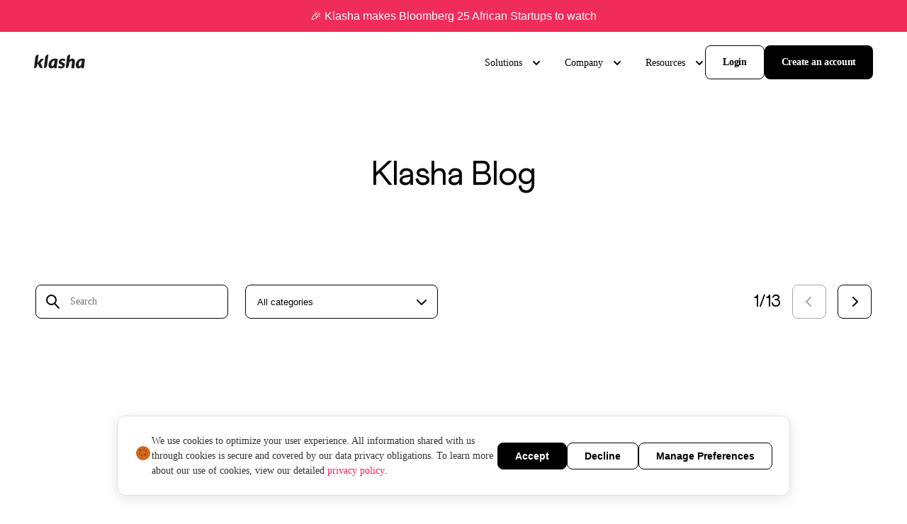

--- FILE ---
content_type: text/html; charset=utf-8
request_url: https://www.klasha.com/blog
body_size: 35367
content:
<!DOCTYPE html><html lang="en"><head><meta charSet="utf-8"/><title>Klasha | Blog</title><meta name="viewport" content="width=device-width, initial-scale=1"/><meta name="description" content="At Klasha, we&#x27;re simplifying borderless payments for commerce in Africa. We help merchants worldwide sell online to Africa and receive payments in local African currencies while enjoying super fast l…"/><meta property="og:url" content="https://klasha.com/blog"/><meta property="og:type" content="website"/><meta property="og:title" content="Klasha | Blog"/><meta property="og:image" content="https://klasha.com/cover.png"/><meta property="og:description" content="At Klasha, we&#x27;re simplifying borderless payments for commerce in Africa. We help merchants worldwide sell online to Africa and receive paym…"/><meta property="og:site_name" content="Klasha"/><meta name="twitter:card" content="summary"/><meta name="twitter:url" content="https://klasha.com/blog"/><meta name="twitter:title" content="Klasha | Blog"/><meta name="twitter:description" content="At Klasha, we&#x27;re simplifying borderless payments for commerce in Africa. We help merchants worldwide sell online to Africa and receive paym…"/><meta name="twitter:image" content="https://klasha.com/cover.png"/><meta name="theme-color" content="#ef2c5a"/><meta name="facebook-domain-verification" content="calfywymrfb6zxji5d7xfkp9ugwzm7"/><link rel="canonical" href="https://klasha.com/blog"/><link rel="icon" href="https://klasha.com/favicon.ico" sizes="any"/><link rel="icon" href="https://klasha.com/icon.svg" type="image/svg+xml"/><link rel="apple-touch-icon" href="https://klasha.com/apple-touch-icon.png"/><link rel="manifest" href="https://klasha.com/manifest.webmanifest"/><meta name="next-head-count" content="22"/><link rel="icon" href="/favicon.ico"/><link rel="preload" href="/_next/static/css/c3e1b8a195386469.css" as="style"/><link rel="stylesheet" href="/_next/static/css/c3e1b8a195386469.css" data-n-g=""/><noscript data-n-css=""></noscript><script defer="" nomodule="" src="/_next/static/chunks/polyfills-c67a75d1b6f99dc8.js"></script><script src="/_next/static/chunks/webpack-cb7634a8b6194820.js" defer=""></script><script src="/_next/static/chunks/framework-d1d0986a3b3aecd1.js" defer=""></script><script src="/_next/static/chunks/main-5231dfecb738efdd.js" defer=""></script><script src="/_next/static/chunks/pages/_app-b3db093e8f5eb0c9.js" defer=""></script><script src="/_next/static/chunks/261-ed7d4efb99ebe38b.js" defer=""></script><script src="/_next/static/chunks/446-08dc558e46ba0aae.js" defer=""></script><script src="/_next/static/chunks/527-3e8cfa251a365d4f.js" defer=""></script><script src="/_next/static/chunks/24-8484d8e060e1c314.js" defer=""></script><script src="/_next/static/chunks/137-6db2025d5f27ff56.js" defer=""></script><script src="/_next/static/chunks/pages/blog-42a564eacd18e83a.js" defer=""></script><script src="/_next/static/sZvCDA8grbmmEhyiphes2/_buildManifest.js" defer=""></script><script src="/_next/static/sZvCDA8grbmmEhyiphes2/_ssgManifest.js" defer=""></script></head><body><div id="__next" data-reactroot=""><div class="body-text-m body__wrapper"><header class="header__bottom header false  header__personal-header false false"><div class="container-header"><div class="header__navbar false"><div class="header__navbar-left"><div class="header__logo"><a class="header__logo-link" href="/"><img src="/_next/static/media/logo-black.681f8ca0.svg" alt=""/></a></div></div><div class="header__navbar-right false  false"><ul class="header__navbar-main-list"></ul><div class="header__navbar-right-lists"><nav class="header__menu"><ul class="header__menu-list"><li class="header__menu-list-item header__menu-list-dropdown "><span class="header__menu-list-link false" aria-haspopup="true">Solutions</span><ul class="header__submenu-dropdown" aria-label="submenu" style="visibility:hidden"><li class="header__submenu-inner"><span class="header__submenu-item-info"><p class="header__submenu-item-info-title body-heading-l">Solutions</p><p class="header__submenu-item-info-text body-text-m">Accept payments online from emerging markets using Klasha.</p></span><ul class="header__submenu-item"><li class="header__submenu-item-point"><a class="header__submenu-item-point-link body-heading-m" href="/pay-to-china">Pay to China</a><p class="header__submenu-item-point-text body-text-s">Send instant payments in CNY to China, in your local currency.</p><img src="https://a.storyblok.com/f/150782/32x32/5d8a88b458/pay-to-china-1.svg" class="header__submenu-item-point-icon" alt=""/></li><li class="header__submenu-item-point"><a class="header__submenu-item-point-link body-heading-m" href="/pay-ins">Pay-ins</a><p class="header__submenu-item-point-text body-text-s">Accept or send payments online from emerging markets using Klasha.</p><img src="https://a.storyblok.com/f/150782/x/dc19034553/payin-icon.svg" class="header__submenu-item-point-icon" alt=""/></li><li class="header__submenu-item-point"><a class="header__submenu-item-point-link body-heading-m" href="/pay-outs">Pay-outs</a><p class="header__submenu-item-point-text body-text-s">Disburse funds to your African customers in African currencies.</p><img src="https://a.storyblok.com/f/150782/x/63c1b1a6c2/send-2.svg" class="header__submenu-item-point-icon" alt=""/></li><li class="header__submenu-item-point"><a class="header__submenu-item-point-link body-heading-m" href="/payment-links">Payment Links</a><p class="header__submenu-item-point-text body-text-s">No code option to accept payments from emerging markets.</p><img src="https://a.storyblok.com/f/150782/x/18b696cfea/icon-xl-payment-links.svg" class="header__submenu-item-point-icon" alt=""/></li><li class="header__submenu-item-point"><a class="header__submenu-item-point-link body-heading-m" href="/money-transfer">Money transfer</a><p class="header__submenu-item-point-text body-text-s">Wire funds from emerging markets to pay for your goods and services.</p><img src="https://a.storyblok.com/f/150782/x/4d5ea39eb3/icon-xl-klasha-wire.svg" class="header__submenu-item-point-icon" alt=""/></li><li class="header__submenu-item-point"><a class="header__submenu-item-point-link body-heading-m" href="/multi-currency">Multi-currency accounts</a><p class="header__submenu-item-point-text body-text-s">Accept, hold and pay money to over 120 countries at highly competitive rates.</p><img src="https://a.storyblok.com/f/150782/x/4e24c814bc/currency_icon.svg" class="header__submenu-item-point-icon" alt=""/></li><li class="header__submenu-item-point"><a class="header__submenu-item-point-link body-heading-m" href="/embedded-payments">Embedded payments</a><p class="header__submenu-item-point-text body-text-s">Accept payments from emerging markets with our infrastructure.</p><img src="https://a.storyblok.com/f/150782/x/4ecdf53f5a/embeded_icon.svg" class="header__submenu-item-point-icon" alt=""/></li></ul></li></ul></li><li class="header__menu-list-item header__menu-list-dropdown "><span class="header__menu-list-link false" aria-haspopup="true">Company</span><ul class="header__submenu-dropdown" aria-label="submenu" style="visibility:hidden"><li class="header__submenu-inner"><span class="header__submenu-item-info"><p class="header__submenu-item-info-title body-heading-l">Company</p><p class="header__submenu-item-info-text body-text-m">We’re a technology company building cross-border technology solutions allowing Africans to access global goods and services.</p></span><ul class="header__submenu-item"><li class="header__submenu-item-point"><a class="header__submenu-item-point-link body-heading-m" href="/company">About</a><p class="header__submenu-item-point-text body-text-s">How Klasha uses technology to connect the world to emerging markets.</p><img src="https://a.storyblok.com/f/150782/x/8fcc7e36d5/icon-xl-about-us.svg" class="header__submenu-item-point-icon" alt=""/></li><li class="header__submenu-item-point"><a class="header__submenu-item-point-link body-heading-m" href="/careers">Careers</a><p class="header__submenu-item-point-text body-text-s">Work with a growing, talented company building the future of commerce for Africa.</p><img src="https://a.storyblok.com/f/150782/x/d6ce7ff736/icon-xl-careers.svg" class="header__submenu-item-point-icon" alt=""/></li><li class="header__submenu-item-point"><a class="header__submenu-item-point-link body-heading-m" href="/contact">Contact</a><p class="header__submenu-item-point-text body-text-s">Talk to our sales or support team.</p><img src="https://a.storyblok.com/f/150782/x/048b367093/icon-xl-contact.svg" class="header__submenu-item-point-icon" alt=""/></li><li class="header__submenu-item-point"><a class="header__submenu-item-point-link body-heading-m" href="/newsroom">Newsroom</a><p class="header__submenu-item-point-text body-text-s">Catch up on the latest Klasha news and announcements.</p><img src="https://a.storyblok.com/f/150782/x/eb81ef9059/icon-xl-newsroom.svg" class="header__submenu-item-point-icon" alt=""/></li></ul></li></ul></li><li class="header__menu-list-item header__menu-list-dropdown "><span class="header__menu-list-link false" aria-haspopup="true">Resources</span><ul class="header__submenu-dropdown" aria-label="submenu" style="visibility:hidden"><li class="header__submenu-inner"><span class="header__submenu-item-info"><p class="header__submenu-item-info-title body-heading-l">Resources</p><p class="header__submenu-item-info-text body-text-m">Find out everything you need to know about Klasha and keep up-to-date with payment news.</p></span><ul class="header__submenu-item"><li class="header__submenu-item-point"><a class="header__submenu-item-point-link body-heading-m active" href="/blog">Blog</a><p class="header__submenu-item-point-text body-text-s">Read up about industry and product insights on Klasha Radar.</p><img src="https://a.storyblok.com/f/150782/x/eb81ef9059/icon-xl-newsroom.svg" class="header__submenu-item-point-icon" alt=""/></li><li class="header__submenu-item-point"><a class="header__submenu-item-point-link body-heading-m" href="/country-coverage">Country coverage</a><p class="header__submenu-item-point-text body-text-s">See where we’re live in Africa.</p><img src="https://a.storyblok.com/f/150782/x/c73b033862/icon-xl-coverage.svg" class="header__submenu-item-point-icon" alt=""/></li><li class="header__submenu-item-point"><a class="header__submenu-item-point-link body-heading-m" href="/compliance">Compliance</a><p class="header__submenu-item-point-text body-text-s">Learn about our trust and security policies.</p><img src="https://a.storyblok.com/f/150782/x/0a6396eb3d/icon-xl-compliance.svg" class="header__submenu-item-point-icon" alt=""/></li><li class="header__submenu-item-point"><a class="header__submenu-item-point-link body-heading-m" href="/legal">Terms and conditions</a><p class="header__submenu-item-point-text body-text-s">Read up about our Ts and Cs.</p><img src="https://a.storyblok.com/f/150782/x/a6c56664db/icon-xl-legal.svg" class="header__submenu-item-point-icon" alt=""/></li><li class="header__submenu-item-point"><a class="header__submenu-item-point-link body-heading-m" href="/developers">Klasha for developers</a><p class="header__submenu-item-point-text body-text-s">Use the Klasha API to start accepting payments from the continent.</p><img src="https://a.storyblok.com/f/150782/x/04cb9d7442/icon-xl-developer.svg" class="header__submenu-item-point-icon" alt=""/></li></ul></li></ul></li></ul></nav><div class="header__navbar-right-cta"><a class="header__login-link button-ghost-m false" href="https://dashboard.klasha.com/auth/login" target="_blank" rel="noreferrer">Login</a><a class="header__contact-link header__contact-link-desktop button-cta-m false" href="https://www.dashboard.klasha.com/auth/signup" target="_blank" rel="noreferrer">Create an account</a></div></div></div><div class="burger  false" aria-hidden="true"><span></span></div></div></div></header><main class="main"><section class="checkout-hero space-reduced"><div class="container"><div class="checkout-hero__wrapper"><div style="opacity:0;transform:translateX(0px) translateY(40px) scale(1) translateZ(0)"><div class="checkout-hero__info"><h1 class="checkout-hero__title heading-h1">Klasha Blog</h1></div></div></div></div></section><section class="blog"><div class="container"><div class="blog__pages"><div class="blog__navigation"><div class="blog__search"><input type="search" value="" class="blog__search-box" placeholder="Search"/></div><select class="blog__category"><option selected="" value="all">All categories</option><option value="001d05f9-68f1-4dd5-9c8b-280cf60e95a3">Company news</option><option value="8dce3fb0-e7df-43be-8e81-4d4f2d948405">Integrations</option><option value="fdd79667-746a-455b-b47d-f028bc792e93">Life at Klasha</option><option value="3df2894e-e280-44cb-bc9d-5ab22c46a676">Partnerships</option><option value="5b971e14-2ae7-4c28-9d76-9a6ba5ac5c52">Klasha app</option><option value="20dc90a7-e0e2-4f2e-a01a-805e1ce94417">Klasha Business</option><option value="18e730b8-96b9-4234-bab1-cdd27144dcea">Case studies</option><option value="cdeff52f-bfe3-4a4d-8f58-896306f6fc24">Guides and tips</option></select><div class="blog__pagination"><div class="blog__pagination-page-numbers">1<!-- -->/<!-- -->13</div><ul class="paginate-buttons" role="navigation" aria-label="Pagination"><li class="previous disabled"><a class=" " tabindex="-1" role="button" aria-disabled="true" aria-label="Previous page" rel="prev">Previous</a></li><li class="selected"><a rel="canonical" role="button" class="active" tabindex="-1" aria-label="Page 1 is your current page" aria-current="page">1</a></li><li class="next"><a class="" tabindex="0" role="button" aria-disabled="false" aria-label="Next page" rel="next">Next</a></li></ul></div></div></div><div>Loading...</div><div class="blog__pagination"><div class="blog__pagination-page-numbers">1<!-- -->/<!-- -->13</div><ul class="paginate-buttons" role="navigation" aria-label="Pagination"><li class="previous disabled"><a class=" " tabindex="-1" role="button" aria-disabled="true" aria-label="Previous page" rel="prev">Previous</a></li><li class="selected"><a rel="canonical" role="button" class="active" tabindex="-1" aria-label="Page 1 is your current page" aria-current="page">1</a></li><li class="next"><a class="" tabindex="0" role="button" aria-disabled="false" aria-label="Next page" rel="next">Next</a></li></ul></div></div></section></main><footer class="footer"><div class="container"><div class="footer__logo"><img src="/_next/static/media/logo.c345e692.svg" alt="Klasha"/></div><div class="footer__wrapper"><div class="footer__item"><ul class="footer__list body-text-m"><li class="footer__list-item"><a class="footer__list-link" href="/company">About us</a></li><li class="footer__list-item"><a class="footer__list-link" href="/country-coverage">Country coverage</a></li><li class="footer__list-item"><a class="footer__list-link" href="/careers">Careers</a></li><li class="footer__list-item"><a class="footer__list-link" href="/contact-support">Contact</a></li><li class="footer__list-item"><a class="footer__list-link" href="/culture">Culture</a></li></ul></div><div class="footer__item"><ul class="footer__list body-text-m"><li class="footer__list-item"><a class="footer__list-link" href="/developers">Developers</a></li><li class="footer__list-item"><a class="footer__list-link" href="https://developers.klasha.com/" target="_blank" rel="noreferrer">Documentation</a></li><li class="footer__list-item"><a class="footer__list-link" href="https://join.slack.com/t/klashadev/shared_invite/zt-xnnmdpo0-5Dx6gNuj9b9oiQIuKvqYgw" target="_blank" rel="noreferrer">Slack community</a></li><li class="footer__list-item"><a class="footer__list-link" href="/contact-support">Help desk</a></li></ul></div><div class="footer__item"><ul class="footer__list body-text-m"><li class="footer__list-item"><a class="footer__list-link" href="/legal#privacy-policy">Privacy policy</a></li><li class="footer__list-item"><a class="footer__list-link" href="/legal#terms-and-conditions">Terms and conditions</a></li><li class="footer__list-item"><a class="footer__list-link" href="/legal#information-security-policy">Security policy</a></li><li class="footer__list-item"><a class="footer__list-link" href="/compliance">Compliance</a></li></ul></div><div class="footer__adresss"><a class="footer__adresss-link button-cta-m" href="/contact">Get in touch</a><a class="footer__adresss-mail body-text-m" href="mailto:vip-support@klasha.com ">vip-support@klasha.com </a><ul class="footer__social-list"><li class="footer__social-list-point"><a class="footer__social-list-link" href="https://twitter.com/KlashaBusiness" target="_blank" rel="noreferrer"><svg width="24" height="24" viewBox="0 0 24 24" fill="none" xmlns="http://www.w3.org/2000/svg"><path d="M15.3329 3.75366V3.75H16.2614L16.6007 3.8196C16.8268 3.86478 17.0322 3.92399 17.2167 3.99725C17.4012 4.07052 17.5798 4.15599 17.7524 4.25367C17.925 4.35134 18.0815 4.45087 18.222 4.5522C18.3613 4.65233 18.4863 4.75856 18.597 4.87089C18.7065 4.98444 18.8773 5.01375 19.1094 4.9588C19.3416 4.90385 19.5916 4.82754 19.8594 4.72986C20.1272 4.63219 20.3921 4.5223 20.654 4.40019C20.9159 4.27808 21.0754 4.20055 21.1325 4.16759C21.1885 4.13341 21.2183 4.11509 21.2218 4.11264L21.2254 4.10715L21.2432 4.09799L21.2611 4.08883L21.2789 4.07967L21.2968 4.07052L21.3004 4.06502L21.3057 4.06136L21.3111 4.05769L21.3147 4.0522L21.3325 4.04671L21.3504 4.04304L21.3468 4.07052L21.3414 4.09799L21.3325 4.12546L21.3236 4.15293L21.3147 4.17125L21.3057 4.18956L21.2968 4.21704C21.2909 4.23535 21.2849 4.25977 21.2789 4.2903C21.273 4.32083 21.2164 4.44292 21.1093 4.6566C21.0022 4.87028 20.8683 5.08701 20.7076 5.30679C20.5468 5.52657 20.4028 5.69262 20.2755 5.80496C20.1469 5.91851 20.0618 5.99787 20.0201 6.04306C19.9784 6.08945 19.9279 6.13218 19.8683 6.17126L19.779 6.2317L19.7612 6.24086L19.7433 6.25002L19.7398 6.25551L19.7344 6.25918L19.729 6.26284L19.7255 6.26833L19.7076 6.27749L19.6898 6.28665L19.6862 6.29214L19.6808 6.29581L19.6755 6.29947L19.6719 6.30496L19.6684 6.31046L19.663 6.31412L19.6576 6.31778L19.654 6.32328H19.7433L20.2433 6.21339C20.5766 6.14013 20.895 6.05161 21.1986 5.94782L21.6807 5.78298L21.7343 5.76467L21.7611 5.75551L21.7789 5.74635L21.7968 5.73719L21.8146 5.72804L21.8325 5.71888L21.8682 5.71338L21.9039 5.70972V5.74635L21.895 5.75001L21.8861 5.75551L21.8825 5.761L21.8771 5.76467L21.8718 5.76833L21.8682 5.77382L21.8646 5.77932L21.8593 5.78298L21.8539 5.78664L21.8503 5.79214L21.8468 5.79763L21.8414 5.8013L21.8325 5.81961L21.8236 5.83793L21.8182 5.84159C21.8158 5.84525 21.7402 5.94903 21.5914 6.15295C21.4426 6.35808 21.3623 6.46185 21.3504 6.46431C21.3385 6.46797 21.3218 6.48628 21.3004 6.51925C21.2801 6.55343 21.154 6.68958 20.9218 6.92768C20.6897 7.16578 20.4624 7.37761 20.2397 7.56321C20.016 7.75003 19.9029 7.97957 19.9005 8.25186C19.8969 8.52293 19.8832 8.82941 19.8594 9.17129C19.8356 9.51317 19.7909 9.88252 19.7255 10.2794C19.66 10.6762 19.5588 11.1249 19.4219 11.6255C19.285 12.1261 19.1184 12.6145 18.9219 13.0907C18.7255 13.5669 18.5202 13.9943 18.3059 14.3728C18.0916 14.7513 17.8952 15.0718 17.7167 15.3343C17.5381 15.5968 17.3566 15.8441 17.1721 16.0761C16.9876 16.3081 16.7542 16.5694 16.4721 16.86C16.1888 17.1494 16.0341 17.3081 16.0079 17.3362C15.9805 17.363 15.8638 17.4632 15.6579 17.6365C15.4531 17.8111 15.2329 17.9857 14.9972 18.1604C14.7627 18.3338 14.5472 18.4784 14.3508 18.5944C14.1544 18.7104 13.9175 18.8429 13.6401 18.9919C13.364 19.1421 13.0652 19.2812 12.7438 19.4095C12.4224 19.5377 12.0831 19.6567 11.726 19.7666C11.3688 19.8765 11.0236 19.962 10.6903 20.023C10.357 20.0841 9.97906 20.136 9.55646 20.1787L8.92257 20.2428V20.252H7.76193V20.2428L7.61015 20.2336C7.50898 20.2275 7.42564 20.2214 7.36017 20.2153C7.29471 20.2092 7.04768 20.1756 6.61914 20.1146C6.1906 20.0535 5.85431 19.9925 5.61027 19.9314C5.36625 19.8704 5.00317 19.7544 4.52106 19.5835C4.03894 19.4125 3.62647 19.2397 3.28363 19.0651C2.94199 18.8917 2.72772 18.7819 2.64081 18.7355C2.55511 18.6903 2.45868 18.6341 2.35155 18.567L2.19084 18.4662L2.18729 18.4607L2.18191 18.4571L2.17656 18.4534L2.17299 18.4479L2.15513 18.4388L2.13727 18.4296L2.13372 18.4241L2.12835 18.4204L2.12299 18.4168L2.11942 18.4113L2.11587 18.4058L2.11049 18.4021H2.10156V18.3655L2.11942 18.3692L2.13727 18.3747L2.21763 18.3838C2.27119 18.3899 2.41703 18.3991 2.6551 18.4113C2.89319 18.4235 3.14614 18.4235 3.41398 18.4113C3.68182 18.3991 3.95563 18.3716 4.23536 18.3289C4.51511 18.2861 4.84545 18.2129 5.22637 18.1091C5.60731 18.0053 5.95729 17.882 6.27632 17.7391C6.59416 17.595 6.82032 17.4876 6.95485 17.4168C7.08816 17.3472 7.29172 17.2177 7.56551 17.0285L7.9762 16.7446L7.97977 16.7391L7.98513 16.7354L7.9905 16.7318L7.99405 16.7263L7.99763 16.7208L8.00298 16.7171L8.00836 16.7135L8.01191 16.708L8.02977 16.7025L8.04762 16.6988L8.05119 16.6805L8.05655 16.6622L8.06193 16.6585L8.06548 16.653L7.92263 16.6439C7.8274 16.6378 7.73514 16.6317 7.64586 16.6256C7.55658 16.6195 7.41672 16.592 7.22625 16.5431C7.03579 16.4943 6.83045 16.421 6.61021 16.3234C6.38999 16.2257 6.17572 16.1097 5.96739 15.9754C5.75909 15.8411 5.60849 15.7293 5.51564 15.6402C5.42398 15.5523 5.30494 15.4277 5.15852 15.2666C5.01329 15.1042 4.8871 14.9375 4.77997 14.7666C4.67283 14.5956 4.57046 14.3984 4.47286 14.175L4.32464 13.8416L4.31571 13.8142L4.30678 13.7867L4.30143 13.7684L4.29786 13.7501L4.32464 13.7537L4.35142 13.7592L4.54784 13.7867C4.6788 13.805 4.88414 13.8111 5.16387 13.805C5.44362 13.7989 5.63706 13.7867 5.74419 13.7684C5.85133 13.7501 5.91681 13.7379 5.94061 13.7318L5.97632 13.7226L6.02096 13.7134L6.0656 13.7043L6.06917 13.6988L6.07453 13.6951L6.07991 13.6915L6.08346 13.686L6.04775 13.6768L6.01203 13.6677L5.97632 13.6585L5.94061 13.6493L5.9049 13.6402C5.8811 13.6341 5.83944 13.6219 5.77991 13.6036C5.72039 13.5852 5.55969 13.5181 5.29779 13.4021C5.03592 13.2861 4.82759 13.1731 4.67283 13.0633C4.51769 12.953 4.36976 12.8325 4.23 12.7024C4.09072 12.5706 3.93777 12.4009 3.7711 12.1933C3.60445 11.9857 3.45566 11.7446 3.3247 11.4698C3.19376 11.1951 3.09555 10.9326 3.03008 10.6823C2.96486 10.4334 2.92184 10.179 2.90153 9.92221L2.86937 9.53759L2.88723 9.54125L2.90508 9.54675L2.92294 9.5559L2.9408 9.56506L2.95865 9.57422L2.97651 9.58338L3.25328 9.71158C3.4378 9.79706 3.66695 9.87032 3.94073 9.93136C4.21454 9.99241 4.37821 10.026 4.43178 10.0321L4.51213 10.0413H4.67283L4.66928 10.0358L4.6639 10.0321L4.65855 10.0284L4.65498 10.0229L4.65142 10.0174L4.64605 10.0138L4.64069 10.0101L4.63712 10.0046L4.61926 9.99547L4.60141 9.98631L4.59785 9.98082L4.59248 9.97715L4.58712 9.97349L4.58355 9.96799L4.5657 9.95884L4.54784 9.94968L4.54429 9.94419C4.54071 9.94173 4.48952 9.90266 4.39071 9.82697C4.29309 9.75004 4.19072 9.65054 4.08358 9.52843C3.97645 9.40632 3.86931 9.27812 3.76217 9.14381C3.65484 9.0092 3.55924 8.86518 3.47648 8.71341C3.39316 8.56079 3.30506 8.36663 3.21221 8.13098C3.12055 7.89655 3.05091 7.66029 3.00329 7.42219C2.95569 7.18409 2.9289 6.94905 2.92294 6.71705C2.91699 6.48506 2.92294 6.28665 2.9408 6.12181C2.95865 5.95698 2.99436 5.77077 3.04793 5.5632C3.1015 5.35563 3.17889 5.13585 3.28006 4.90385L3.43184 4.55587L3.44077 4.52839L3.44969 4.50092L3.45507 4.49726L3.45862 4.49176L3.46219 4.48627L3.46755 4.48261L3.47292 4.48627L3.47648 4.49176L3.48005 4.49726L3.48541 4.50092L3.49078 4.50458L3.49433 4.51008L3.4979 4.51557L3.50326 4.51924L3.51219 4.53755L3.52112 4.55587L3.52649 4.55953L3.53005 4.56502L3.7711 4.83975C3.93181 5.0229 4.12228 5.22743 4.3425 5.45331C4.56273 5.67919 4.68474 5.79641 4.70854 5.80496C4.73236 5.81472 4.76211 5.8428 4.79782 5.88921C4.83354 5.93439 4.95258 6.04245 5.15494 6.21339C5.35733 6.38432 5.62218 6.58275 5.94954 6.80863C6.27691 7.03451 6.63998 7.25735 7.03876 7.47713C7.43755 7.69692 7.8661 7.89532 8.32439 8.07238C8.7827 8.24943 9.10411 8.36542 9.28862 8.42036C9.47314 8.47531 9.78859 8.54551 10.235 8.63099C10.6814 8.71646 11.0177 8.77141 11.2439 8.79582C11.47 8.82024 11.6248 8.83429 11.7081 8.83795L11.8331 8.84161L11.8295 8.81414L11.8242 8.78667L11.7885 8.55773C11.7647 8.40511 11.7528 8.19142 11.7528 7.9167C11.7528 7.64197 11.7736 7.38862 11.8152 7.15662C11.8569 6.92462 11.9194 6.68958 12.0027 6.45149C12.0861 6.21339 12.1676 6.02229 12.2474 5.87822C12.3283 5.73536 12.4343 5.57236 12.5652 5.38921C12.6962 5.20605 12.8658 5.0168 13.0741 4.82144C13.2824 4.62607 13.5205 4.45207 13.7883 4.29945C14.0562 4.14683 14.3032 4.03083 14.5294 3.95147C14.7555 3.87211 14.946 3.8202 15.1008 3.79579C15.2555 3.77137 15.3329 3.75733 15.3329 3.75366Z" fill="black"></path></svg></a></li><li class="footer__social-list-point"><a class="footer__social-list-link" href="https://www.instagram.com/klashabusiness/" target="_blank" rel="noreferrer"><svg width="24" height="24" viewBox="0 0 24 24" fill="none" xmlns="http://www.w3.org/2000/svg"><path fill-rule="evenodd" clip-rule="evenodd" d="M5.61381 2.76191C6.23323 2.52089 6.94251 2.35631 7.9805 2.30905C9.02067 2.261 9.35328 2.25 12.0012 2.25C14.6491 2.25 14.9814 2.26178 16.0211 2.30905C17.0583 2.35553 17.7672 2.52089 18.3878 2.76191C19.0281 3.01081 19.5724 3.34387 20.1142 3.88652C20.656 4.42916 20.9892 4.97259 21.2388 5.61367C21.4799 6.23307 21.6445 6.94225 21.6917 7.98027C21.739 9.01985 21.75 9.35221 21.75 12C21.75 14.6478 21.739 14.9794 21.6917 16.0197C21.6452 17.0577 21.4799 17.7665 21.2388 18.3863C20.9892 19.0274 20.6569 19.5717 20.1142 20.1135C19.5715 20.6553 19.0281 20.9885 18.387 21.2381C17.7672 21.4791 17.0583 21.6437 16.0203 21.691C14.9807 21.739 14.6483 21.75 12.0004 21.75C9.3525 21.75 9.02067 21.7382 7.9805 21.691C6.94251 21.6437 6.2344 21.4791 5.61381 21.2381C4.97231 20.9885 4.42917 20.655 3.88658 20.1135C3.34399 19.5719 3.01084 19.0274 2.76193 18.3863C2.5209 17.7665 2.35632 17.0578 2.30905 16.0197C2.261 14.9801 2.25 14.6478 2.25 12C2.25 9.35221 2.261 9.01985 2.30905 7.98027C2.35632 6.94232 2.5209 6.23346 2.76193 5.61367C3.01084 4.9722 3.34392 4.42831 3.88658 3.88652C4.42925 3.34473 4.97231 3.01081 5.61381 2.76191ZM11.9994 7.9375C9.75591 7.9375 7.9375 9.7565 7.9375 12C7.9375 14.2435 9.75591 16.0625 11.9994 16.0625C14.2432 16.0625 16.0625 14.2432 16.0625 12C16.0625 9.75675 14.2432 7.9375 11.9994 7.9375ZM6.3125 12C6.3125 8.85936 8.85812 6.3125 11.9994 6.3125C15.1404 6.3125 17.6875 8.85911 17.6875 12C17.6875 15.1409 15.1404 17.6875 11.9994 17.6875C8.85812 17.6875 6.3125 15.1406 6.3125 12ZM18.0938 7.125C18.7668 7.125 19.3125 6.57935 19.3125 5.90625C19.3125 5.23315 18.7668 4.6875 18.0938 4.6875C17.4207 4.6875 16.875 5.23315 16.875 5.90625C16.875 6.57935 17.4207 7.125 18.0938 7.125Z" fill="black"></path></svg></a></li><li class="footer__social-list-point"><a class="footer__social-list-link" href="https://www.linkedin.com/company/klasha/" target="_blank" rel="noreferrer"><svg width="24" height="24" viewBox="0 0 24 24" fill="none" xmlns="http://www.w3.org/2000/svg"><path d="M21.5551 21.7498V21.749H21.5599V14.6615C21.5599 11.1943 20.8135 8.52344 16.7601 8.52344C14.8114 8.52344 13.5038 9.59276 12.9699 10.6065H12.9136V8.84713H9.07031V21.749H13.0722V15.3605C13.0722 13.6784 13.3911 12.0519 15.4741 12.0519C17.5266 12.0519 17.5572 13.9715 17.5572 15.4684V21.7498H21.5551Z" fill="black"></path><path d="M2.64844 8.84766H6.65516V21.7495H2.64844V8.84766Z" fill="black"></path><path d="M4.64874 2.25C3.36765 2.25 2.32812 3.28952 2.32812 4.57061C2.32812 5.8517 3.36765 6.91296 4.64874 6.91296C5.92982 6.91296 6.96935 5.8517 6.96935 4.57061C6.96854 3.28952 5.92902 2.25 4.64874 2.25V2.25Z" fill="black"></path></svg></a></li></ul></div></div><div class="footer__copy body-text-s"><div class="footer__partners"><p class="footer__partners-text">Backed by:</p><div class="footer__partners-logos"><div class="footer__partners-logo"><img src="https://a.storyblok.com/f/150782/x/7fd35ef819/amex_ventures_footer.svg" alt=""/></div><div class="footer__partners-logo"><img src="https://a.storyblok.com/f/150782/x/81b20fca9d/greycroft_footer_logo.svg" alt=""/></div><div class="footer__partners-logo"><img src="https://a.storyblok.com/f/150782/x/718ba78288/global_ventures_footer_logo.svg" alt=""/></div><div class="footer__partners-logo"><img src="https://a.storyblok.com/f/150782/x/16456b0baa/seedcamp_footer.svg" alt=""/></div></div></div><p class="footer__copyright">© Klasha Inc. 2025. All rights reserved.</p></div></div></footer></div></div><script id="__NEXT_DATA__" type="application/json">{"props":{"pageProps":{"fallback":{"@1,":{"data":{"stories":[{"name":"How to Pay Chinese Suppliers from Africa Without FX Complications","created_at":"2025-10-30T12:01:28.333Z","published_at":"2025-10-30T12:02:21.661Z","updated_at":"2025-10-30T12:02:21.688Z","id":107053417846426,"uuid":"5c05650e-bdde-4093-9cd7-8819ef9c71ec","content":{"_uid":"ec87ed53-8b5e-4208-94e1-333d016edc47","cover":{"id":20084454,"alt":"","name":"","focus":"","title":"","source":"","filename":"https://a.storyblok.com/f/150782/2986x1678/f47518a04a/china-payout-blog.png","copyright":"","fieldtype":"asset","meta_data":{},"is_external_url":false},"content":{"type":"doc","content":[{"type":"paragraph","attrs":{"textAlign":null},"content":[{"text":"Africa–China trade is booming. Every year, billions of dollars’ worth of goods are imported from China. From electronics to machinery, textiles, and auto parts, goods are being moved across the Chinese border to different parts of Africa. In the first five months of 2025 alone, imports from China surged to ","type":"text","marks":[{"type":"textStyle","attrs":{"color":"#000000"}}]},{"text":"$122 billion","type":"text","marks":[{"type":"link","attrs":{"href":"https://www.channelstv.com/2025/08/27/china-exports-to-africa-surges-25-year-on-year-to-122bn/#:~:text=Live%20TV-,China%20Exports%20To%20Africa%20Surge%2025%25%20Year%2Don%2DYear,to%20climate%20think%20tank%20Ember.","uuid":null,"anchor":null,"target":null,"linktype":"url"}},{"type":"textStyle","attrs":{"color":"#1155CC"}},{"type":"underline"}]},{"text":", 25% year on year. ","type":"text","marks":[{"type":"textStyle","attrs":{"color":"#001D35"}}]}]},{"type":"paragraph","attrs":{"textAlign":null},"content":[{"text":"Even though China-Africa trade is at its peak, there is one thing that remains a problem for African businesses. Payments. Paying Chinese suppliers from Africa is still characterised by slow transaction times, high foreign exchange costs, ","type":"text","marks":[{"type":"textStyle","attrs":{"color":"#001D35"}}]},{"text":"hidden fees","type":"text","marks":[{"type":"link","attrs":{"href":"https://goldsilver.com/industry-news/goldsilver-news/africas-5-billion-annual-loss-the-hidden-cost-of-foreign-currency-trade/","uuid":null,"anchor":null,"target":null,"linktype":"url"}},{"type":"textStyle","attrs":{"color":"#1155CC"}},{"type":"underline"}]},{"text":", limited access to foreign currency, and fragmented banking systems that make cross-border transfers frustrating and unreliable.","type":"text","marks":[{"type":"textStyle","attrs":{"color":"#001D35"}}]}]},{"type":"paragraph","attrs":{"textAlign":null},"content":[{"text":"For African importers, figuring out how to pay Chinese suppliers isn’t as straightforward as it should be, and these challenges have led to lost business partnerships and a lack of trust from suppliers.","type":"text","marks":[{"type":"textStyle","attrs":{"color":"#000000"}}]}]},{"type":"paragraph","attrs":{"textAlign":null},"content":[{"text":"The good news? There is a faster, more reliable way for African businesses to send money to China without being trapped by the old challenges of cross-border business payments. ","type":"text","marks":[{"type":"textStyle","attrs":{"color":"#000000"}}]}]},{"type":"paragraph","attrs":{"textAlign":null},"content":[{"text":"In this article, we’ll break down the challenges African businesses face when paying Chinese suppliers, the fastest way to pay Chinese suppliers from Africa, and the benefits for African importers.","type":"text","marks":[{"type":"textStyle","attrs":{"color":"#000000"}}]}]},{"type":"heading","attrs":{"level":3,"textAlign":null},"content":[{"text":"Why Paying Chinese Suppliers from Africa Is a Challenge","type":"text","marks":[{"type":"textStyle","attrs":{"color":"#000000"}},{"type":"bold"}]}]},{"type":"paragraph","attrs":{"textAlign":null},"content":[{"text":"1. FX fluctuations and high conversion costs","type":"text","marks":[{"type":"textStyle","attrs":{"color":"#000000"}},{"type":"bold"}]}]},{"type":"paragraph","attrs":{"textAlign":null},"content":[{"text":"One of the biggest pain points for African businesses is currency exchange. To send money from China to Africa, businesses have to first convert their local currency to USD. Apart from this being a longer route, USD rates shift constantly, making it nearly impossible to predict how much suppliers will actually receive in CNY. Add on the conversion margins charged by banks, and African importers end up losing money they didn’t budget for.","type":"text","marks":[{"type":"textStyle","attrs":{"color":"#000000"}}]}]},{"type":"paragraph","attrs":{"textAlign":null},"content":[{"text":"2. Traditional bank transfers: slow, expensive, unreliable","type":"text","marks":[{"type":"textStyle","attrs":{"color":"#000000"}},{"type":"bold"}]}]},{"type":"paragraph","attrs":{"textAlign":null},"content":[{"text":"Bank transfers are still the go-to option for many importers. Unfortunately, they’re far from efficient. Traditional bank transfers can take up to three to seven business days to clear, creating delays that could disrupt supply chains. On top of that, intermediary banks deduct hidden fees along the way, so suppliers rarely receive the full amount sent. The process itself can be frustrating and involves endless paperwork and compliance checks that slow things down even further. For African businesses that need speed and certainty, relying on bank transfers simply doesn’t cut it.","type":"text","marks":[{"type":"textStyle","attrs":{"color":"#000000"}}]}]},{"type":"paragraph","attrs":{"textAlign":null},"content":[{"text":"3. Regulatory and compliance hurdles","type":"text","marks":[{"type":"textStyle","attrs":{"color":"#000000"}},{"type":"bold"}]}]},{"type":"paragraph","attrs":{"textAlign":null},"content":[{"text":"Cross-border payments often come with layers of red tape. Importers face strict compliance checks, complex documentation, and varying regulations between the African and Chinese financial systems. These hurdles not only slow down transactions but can also lead to rejected payments if requirements aren’t met. For smaller businesses without dedicated finance or compliance teams, navigating this maze can be overwhelming and costly.","type":"text","marks":[{"type":"textStyle","attrs":{"color":"#000000"}}]}]},{"type":"paragraph","attrs":{"textAlign":null},"content":[{"text":"4. Lack of trust from suppliers","type":"text","marks":[{"type":"textStyle","attrs":{"color":"#000000"}},{"type":"bold"}]}]},{"type":"paragraph","attrs":{"textAlign":null},"content":[{"text":"In cross-border trade, trust is everything. When suppliers don’t get paid on time or when the amount they receive is lower than expected due to hidden fees, it can strain relationships. Some suppliers may even hold back goods until payments clear, causing longer shipping timelines and disrupting sales back in Africa.","type":"text","marks":[{"type":"textStyle","attrs":{"color":"#000000"}}]}]},{"type":"paragraph","attrs":{"textAlign":null},"content":[{"text":"Bottom line:","type":"text","marks":[{"type":"textStyle","attrs":{"color":"#000000"}},{"type":"bold"}]},{"text":" For many African importers, the payment process is still stuck in the past.","type":"text","marks":[{"type":"textStyle","attrs":{"color":"#000000"}}]}]},{"type":"heading","attrs":{"level":3,"textAlign":null},"content":[{"text":"What African Businesses Need When Paying Suppliers in China","type":"text","marks":[{"type":"textStyle","attrs":{"color":"#000000"}},{"type":"bold"}]}]},{"type":"paragraph","attrs":{"textAlign":null},"content":[{"text":"If Africa–China trade is to continue growing, African businesses need to adopt modern payment solutions like Klasha that truly match their needs. To pay suppliers in CNY from Africa efficiently, here’s what matters most:","type":"text","marks":[{"type":"textStyle","attrs":{"color":"#000000"}}]}]},{"type":"paragraph","attrs":{"textAlign":null},"content":[{"text":"1. Speed and reliability","type":"text","marks":[{"type":"textStyle","attrs":{"color":"#000000"}},{"type":"bold"}]}]},{"type":"paragraph","attrs":{"textAlign":null},"content":[{"text":"Payments shouldn’t take a week to process. Importers need suppliers to receive funds instantly so production, shipping, and delivery timelines stay on track. When the payment process is fast-tracked, both parties are happy, which will eventually lead to long-standing business relationships.","type":"text","marks":[{"type":"textStyle","attrs":{"color":"#000000"}}]}]},{"type":"paragraph","attrs":{"textAlign":null},"content":[{"text":"2. Transparent FX rates and reduced volatility","type":"text","marks":[{"type":"textStyle","attrs":{"color":"#000000"}},{"type":"bold"}]}]},{"type":"paragraph","attrs":{"textAlign":null},"content":[{"text":"Businesses deserve clarity. No hidden charges or surprise calculations. Business owners should be able to see clear rates on how much the conversions will cost and the CNY equivalent the supplier receives. This way, they can monitor cash flow, budget better, and protect their profit margins.","type":"text","marks":[{"type":"textStyle","attrs":{"color":"#000000"}}]}]},{"type":"paragraph","attrs":{"textAlign":null},"content":[{"text":"3. Direct payouts in CNY","type":"text","marks":[{"type":"textStyle","attrs":{"color":"#000000"}},{"type":"bold"}]}]},{"type":"paragraph","attrs":{"textAlign":null},"content":[{"text":"African businesses shouldn’t have to go through the daunting process of converting their money first to USD to make payments to China. They should be able to make direct payouts to CNY to avoid the friction that comes with multiple conversions, as well as added charges.","type":"text","marks":[{"type":"textStyle","attrs":{"color":"#000000"}}]}]},{"type":"paragraph","attrs":{"textAlign":null},"content":[{"text":"4. A seamless digital platform","type":"text","marks":[{"type":"textStyle","attrs":{"color":"#000000"}},{"type":"bold"}]}]},{"type":"paragraph","attrs":{"textAlign":null},"content":[{"text":"No one wants to chase bank officers for payment updates. African SMEs need a dashboard where they can send payments, track status, and confirm receipts instantly. In other words, African businesses don’t just need another transfer option. They need a payment experience built for global trade.","type":"text","marks":[{"type":"textStyle","attrs":{"color":"#000000"}}]}]},{"type":"heading","attrs":{"level":3,"textAlign":null},"content":[{"text":"How Klasha Simplifies Payments to China","type":"text","marks":[{"type":"textStyle","attrs":{"color":"#000000"}},{"type":"bold"}]}]},{"type":"paragraph","attrs":{"textAlign":null},"content":[{"text":"Klasha’s ","type":"text","marks":[{"type":"textStyle","attrs":{"color":"#000000"}}]},{"text":"Pay to China","type":"text","marks":[{"type":"link","attrs":{"href":"https://www.klasha.com/blog/klasha-launches-instant-pay-to-china-service-for-fast-cross-border-payments-between-china-and-africa","uuid":null,"anchor":null,"target":null,"linktype":"url"}},{"type":"textStyle","attrs":{"color":"#1155CC"}},{"type":"bold"},{"type":"underline"}]},{"text":" feature makes it simple for African businesses to send money to China without delays, FX headaches, or high fees. Instead of relying on outdated bank transfers, Klasha uses modern payment rails to deliver faster, cheaper, and more transparent transactions. Here’s how it works:","type":"text","marks":[{"type":"textStyle","attrs":{"color":"#000000"}}]}]},{"type":"bullet_list","content":[{"type":"list_item","content":[{"type":"paragraph","attrs":{"textAlign":null},"content":[{"text":"Send money directly from African local currencies","type":"text","marks":[{"type":"textStyle","attrs":{"color":"#000000"}},{"type":"bold"}]}]}]}]},{"type":"paragraph","attrs":{"textAlign":null},"content":[{"text":"With Klasha, importers can pay suppliers in China straight from their local currency, whether that is NGN, KES, GHS, ZAR, or others, through the Klasha dashboard. There is no need to first convert into USD, which eliminates unnecessary costs and extra conversion steps in the payment process.","type":"text","marks":[{"type":"textStyle","attrs":{"color":"#000000"}}]}]},{"type":"bullet_list","content":[{"type":"list_item","content":[{"type":"paragraph","attrs":{"textAlign":null},"content":[{"text":"Suppliers receive payments instantly in CNY","type":"text","marks":[{"type":"textStyle","attrs":{"color":"#000000"}},{"type":"bold"}]}]}]}]},{"type":"paragraph","attrs":{"textAlign":null},"content":[{"text":"Chinese suppliers get paid instantly in CNY, without worrying about losses from multiple conversions. For instance, a supplier in Guangzhou shipping electronics can receive full payment the same day in CNY, giving them confidence to do more business with the African importer.","type":"text","marks":[{"type":"textStyle","attrs":{"color":"#000000"}}]}]},{"type":"bullet_list","content":[{"type":"list_item","content":[{"type":"paragraph","attrs":{"textAlign":null},"content":[{"text":"No FX complications or hidden markups","type":"text","marks":[{"type":"textStyle","attrs":{"color":"#000000"}},{"type":"bold"}]}]}]}]},{"type":"paragraph","attrs":{"textAlign":null},"content":[{"text":"Klasha manages the currency conversion behind the scenes using transparent exchange rates. Businesses know the exact amount being sent upfront, while suppliers know the exact amount they will receive in Chinese yuan. This removes uncertainty and ensures both sides of the trade are protected.","type":"text","marks":[{"type":"textStyle","attrs":{"color":"#000000"}}]}]},{"type":"bullet_list","content":[{"type":"list_item","content":[{"type":"paragraph","attrs":{"textAlign":null},"content":[{"text":"A real-time dashboard built for businesses","type":"text","marks":[{"type":"textStyle","attrs":{"color":"#000000"}},{"type":"bold"}]}]}]}]},{"type":"paragraph","attrs":{"textAlign":null},"content":[{"text":"Transactions can be tracked in real time through the Klasha dashboard. Importers can view payment history, monitor transaction status, and manage multiple supplier payments all in one place. There is no guesswork, no back-and-forth communication, and no delays.","type":"text","marks":[{"type":"textStyle","attrs":{"color":"#000000"}}]}]},{"type":"paragraph","attrs":{"textAlign":null},"content":[{"text":"Benefits of Klasha’s Pay to China for African Importers","type":"text","marks":[{"type":"textStyle","attrs":{"color":"#000000"}},{"type":"bold"}]}]},{"type":"paragraph","attrs":{"textAlign":null},"content":[{"text":"Switching to a fintech-first payment solution like Klasha brings clear and measurable benefits for African businesses trading with Chinese suppliers. Beyond simply making payments easier, it transforms the way companies manage costs, relationships, and growth.","type":"text","marks":[{"type":"textStyle","attrs":{"color":"#000000"}}]}]},{"type":"bullet_list","content":[{"type":"list_item","content":[{"type":"paragraph","attrs":{"textAlign":null},"content":[{"text":"Build supplier trust with faster payments","type":"text","marks":[{"type":"textStyle","attrs":{"color":"#000000"}},{"type":"bold"}]}]},{"type":"paragraph","attrs":{"textAlign":null},"content":[{"text":"When suppliers in China know they will receive payments instantly in CNY, they are more willing to offer favourable terms, release goods quickly, and prioritise the client. African businesses that use Klasha to pay Chinese suppliers from Africa can strengthen long-term partnerships and trust with suppliers.","type":"text","marks":[{"type":"textStyle","attrs":{"color":"#000000"}}]}]},{"type":"paragraph","attrs":{"textAlign":null}}]},{"type":"list_item","content":[{"type":"paragraph","attrs":{"textAlign":null},"content":[{"text":"Save on hidden fees and poor FX rates","type":"text","marks":[{"type":"textStyle","attrs":{"color":"#000000"}},{"type":"bold"}]}]},{"type":"paragraph","attrs":{"textAlign":null},"content":[{"text":"Traditional cross-border payments from Africa to China often come with hidden deductions, multiple conversion steps, and unfavourable exchange rates. These costs silently reduce profit margins, especially for SMEs. Klasha tackles this problem with transparent pricing and real-time rates, so businesses know exactly how much they are paying and suppliers know exactly how much they will receive. With transparent pricing, businesses are able to save more.","type":"text","marks":[{"type":"textStyle","attrs":{"color":"#000000"}}]}]},{"type":"paragraph","attrs":{"textAlign":null}}]},{"type":"list_item","content":[{"type":"paragraph","attrs":{"textAlign":null},"content":[{"text":"Shorter supply chain cycles","type":"text","marks":[{"type":"textStyle","attrs":{"color":"#000000"}},{"type":"bold"}]}]},{"type":"paragraph","attrs":{"textAlign":null},"content":[{"text":"Delays in payments mean delays in shipments, which directly affect how quickly goods reach African markets. With Klasha’s Pay to China feature, businesses can send money to China from Africa instantly. This speeds up the order-to-delivery process, reduces downtime, and shortens supply chain cycles.","type":"text","marks":[{"type":"textStyle","attrs":{"color":"#000000"}}]}]}]}]},{"type":"paragraph","attrs":{"textAlign":null},"content":[{"text":"Frequently asked questions (FAQs)","type":"text","marks":[{"type":"textStyle","attrs":{"color":"#000000"}},{"type":"bold"}]}]},{"type":"paragraph","attrs":{"textAlign":null},"content":[{"text":"Q1: How long do payments take?","type":"text","marks":[{"type":"textStyle","attrs":{"color":"#000000"}},{"type":"bold"}]},{"text":" ","type":"text","marks":[{"type":"textStyle","attrs":{"color":"#000000"}}]},{"type":"hard_break"},{"text":"Payments to China via Klasha take 5 to 10 minutes, unlike traditional methods that could take days. ","type":"text","marks":[{"type":"textStyle","attrs":{"color":"#000000"}}]}]},{"type":"paragraph","attrs":{"textAlign":null},"content":[{"text":"Q2: Are there any hidden fees?","type":"text","marks":[{"type":"textStyle","attrs":{"color":"#000000"}},{"type":"bold"}]},{"type":"hard_break"},{"text":"No. Klasha offers transparent pricing with no hidden fees, so you know exactly what you're paying.","type":"text","marks":[{"type":"textStyle","attrs":{"color":"#000000"}}]}]},{"type":"paragraph","attrs":{"textAlign":null},"content":[{"text":"Q4: Can I track my payments?","type":"text","marks":[{"type":"textStyle","attrs":{"color":"#000000"}},{"type":"bold"}]},{"text":" ","type":"text","marks":[{"type":"textStyle","attrs":{"color":"#000000"}}]},{"type":"hard_break"},{"text":"Yes, Klasha provides a comprehensive dashboard where you can track all your transactions in real-time.","type":"text","marks":[{"type":"textStyle","attrs":{"color":"#000000"}}]}]},{"type":"paragraph","attrs":{"textAlign":null},"content":[{"text":"Q5: Can I pay suppliers in CNY directly from my local currency?","type":"text","marks":[{"type":"textStyle","attrs":{"color":"#000000"}},{"type":"bold"}]},{"type":"hard_break"},{"text":"Yes, Klasha converts your local currency (NGN, KES, GHS, ZAR, etc.) to CNY instantly, simplifying cross-border trade.","type":"text","marks":[{"type":"textStyle","attrs":{"color":"#000000"}}]}]},{"type":"paragraph","attrs":{"textAlign":null},"content":[{"text":"Q6: What payments does Klasha support?","type":"text","marks":[{"type":"textStyle","attrs":{"color":"#000000"}},{"type":"bold"}]},{"type":"hard_break"},{"text":"Pay to China supports payments to Chinese bank cards, Alipay wallets, WeChat wallets, and Unionpay.","type":"text","marks":[{"type":"textStyle","attrs":{"color":"#000000"}}]}]},{"type":"paragraph","attrs":{"textAlign":null},"content":[{"text":"Conclusion","type":"text","marks":[{"type":"textStyle","attrs":{"color":"#000000"}},{"type":"bold"}]}]},{"type":"paragraph","attrs":{"textAlign":null},"content":[{"text":"Africa–China trade is only set to grow stronger. But payments shouldn’t be the one thing holding businesses back from connecting with suppliers.","type":"text","marks":[{"type":"textStyle","attrs":{"color":"#000000"}}]}]},{"type":"paragraph","attrs":{"textAlign":null},"content":[{"text":"By choosing smarter solutions like Klasha, African importers can pay Chinese suppliers from Africa quickly, affordably, and without the FX complications that have slowed trade for years.","type":"text","marks":[{"type":"textStyle","attrs":{"color":"#000000"}}]}]},{"type":"paragraph","attrs":{"textAlign":null},"content":[{"text":"With Klasha Pay to China, you can send money from local African currencies and ensure suppliers receive instant payouts in CNY. No hidden charges or complications, so businesses can build stronger trade relationships with business partners and not be left out of the opportunities shaping Africa–China commerce. ","type":"text","marks":[{"type":"textStyle","attrs":{"color":"#000000"}}]},{"type":"hard_break"},{"type":"hard_break"},{"text":"Ready to get started? Start paying Chinese suppliers instantly with Klasha. Visit","type":"text","marks":[{"type":"textStyle","attrs":{"color":"#000000"}}]},{"text":" ","type":"text","marks":[{"type":"link","attrs":{"href":"https://dashboard.klasha.com","uuid":null,"anchor":null,"target":null,"linktype":"url"}},{"type":"textStyle","attrs":{"color":"#000000"}}]},{"text":"dashboard.klasha.com","type":"text","marks":[{"type":"link","attrs":{"href":"http://dashboard.klasha.com","uuid":null,"anchor":null,"target":null,"linktype":"url"}},{"type":"textStyle","attrs":{"color":"#1155CC"}},{"type":"underline"}]},{"text":" ","type":"text","marks":[{"type":"textStyle","attrs":{"color":"#000000"}},{"type":"bold"}]},{"text":"to sign up.","type":"text","marks":[{"type":"textStyle","attrs":{"color":"#000000"}}]}]}]},"category":"20dc90a7-e0e2-4f2e-a01a-805e1ce94417","component":"layout-page-blog-post","meta_description":"Learn the fastest way to pay Chinese suppliers from Africa. Send money in local currencies, pay in CNY instantly, and avoid hidden FX fees with Klasha."},"slug":"fastest-way-to-pay-chinese-suppliers-from-africa-without-fx-complications","full_slug":"blog/posts/fastest-way-to-pay-chinese-suppliers-from-africa-without-fx-complications","sort_by_date":null,"position":-1220,"tag_list":[],"is_startpage":false,"parent_id":118730026,"meta_data":null,"group_id":"4ca01328-06ed-48f3-936b-fc3bd368c155","first_published_at":"2025-10-30T12:02:09.207Z","release_id":null,"lang":"default","path":null,"alternates":[],"default_full_slug":null,"translated_slugs":null},{"name":"Why Kenyan Businesses Need Virtual Accounts for Faster, Localised Payments","created_at":"2025-08-28T14:45:23.303Z","published_at":"2025-08-29T07:18:01.368Z","updated_at":"2025-08-29T07:18:01.385Z","id":84798354675599,"uuid":"231db7c7-9068-456e-91cc-0828c79a9f14","content":{"_uid":"e9fbc2aa-0744-428c-a703-897774323da6","cover":{"id":84798755029892,"alt":"","name":"","focus":"","title":"","source":"","filename":"https://a.storyblok.com/f/150782/2987x1679/8519551fc9/kes-va.png","copyright":"","fieldtype":"asset","meta_data":{},"is_external_url":false},"content":{"type":"doc","content":[{"type":"paragraph","content":[{"text":"Kenya is quickly becoming East Africa’s tech powerhouse. From e-commerce and fintech to agritech, climate tech, and edtech, the country’s startups are attracting global attention and nearly ","type":"text","marks":[{"type":"textStyle","attrs":{"color":"#000000"}}]},{"text":"$800 million","type":"text","marks":[{"type":"textStyle","attrs":{"color":"#1155CC"}},{"type":"underline"}]},{"text":" in funding in 2023 alone.","type":"text","marks":[{"type":"textStyle","attrs":{"color":"#000000"}}]}]},{"type":"paragraph","content":[{"text":"As the tech scene flourishes, Kenyan businesses are also getting increasingly involved in local and international trade, reaching more customers and expanding into new markets.","type":"text","marks":[{"type":"textStyle","attrs":{"color":"#000000"}}]}]},{"type":"paragraph","content":[{"text":"Despite this growth, many Kenyan businesses still face slow payments, delayed settlements, and operational bottlenecks that can hold back expansion. For startups and SMEs eager to scale, these challenges can be costly.","type":"text","marks":[{"type":"textStyle","attrs":{"color":"#000000"}}]}]},{"type":"paragraph","content":[{"text":"To stay competitive and grow seamlessly, Kenyan businesses need fast, efficient, and localised payment solutions, such as virtual accounts.","type":"text","marks":[{"type":"textStyle","attrs":{"color":"#000000"}}]}]},{"type":"heading","attrs":{"level":3},"content":[{"text":"What are virtual accounts?","type":"text","marks":[{"type":"bold"},{"type":"textStyle","attrs":{"color":"#000000"}}]}]},{"type":"paragraph","content":[{"text":"A virtual account is a unique, bank-like account that businesses can use to receive payments directly into their wallet. Unlike traditional accounts, virtual accounts are designed for speed, transparency, and convenience. Each account is unique to the business, and funds are credited automatically to the associated wallet.","type":"text","marks":[{"type":"textStyle","attrs":{"color":"#000000"}}]}]},{"type":"heading","attrs":{"level":3},"content":[{"text":"Benefits of using a virtual account for Kenyan businesses","type":"text","marks":[{"type":"bold"},{"type":"textStyle","attrs":{"color":"#000000"}}]}]},{"type":"bullet_list","content":[{"type":"list_item","content":[{"type":"paragraph","content":[{"text":"Faster payments: Incoming funds are credited instantly, eliminating delays associated with traditional bank transfers.","type":"text","marks":[{"type":"textStyle","attrs":{"color":"#000000"}}]}]}]},{"type":"list_item","content":[{"type":"paragraph","content":[{"text":"Local currency convenience: Receiving payments directly in Kenya Shillings (KES) removes the need for currency conversion and protects businesses from exchange rate fluctuations.","type":"text","marks":[{"type":"textStyle","attrs":{"color":"#000000"}}]}]}]},{"type":"list_item","content":[{"type":"paragraph","content":[{"text":"Unique accounts for better tracking: Each virtual account is tied to your business, making reconciliation and reporting simpler and more accurate.","type":"text","marks":[{"type":"textStyle","attrs":{"color":"#000000"}}]}]}]},{"type":"list_item","content":[{"type":"paragraph","content":[{"text":"Improved cash flow management: Immediate access to funds allows businesses to pay suppliers, reinvest, or manage operations without unnecessary delays.","type":"text","marks":[{"type":"textStyle","attrs":{"color":"#000000"}}]}]}]},{"type":"list_item","content":[{"type":"paragraph","content":[{"text":"Reduced operational errors: Automation reduces manual entry and the risk of mistakes in payment handling.","type":"text","marks":[{"type":"textStyle","attrs":{"color":"#000000"}}]}]}]},{"type":"list_item","content":[{"type":"paragraph","content":[{"text":"Professionalised payments: Providing a dedicated virtual account for receiving payments enhances credibility with customers and partners. It gives the impression of an organised and trustworthy business.","type":"text","marks":[{"type":"textStyle","attrs":{"color":"#000000"}}]}]}]}]},{"type":"heading","attrs":{"level":3},"content":[{"text":"Introducing KES virtual accounts on Klasha","type":"text","marks":[{"type":"bold"},{"type":"textStyle","attrs":{"color":"#000000"}}]}]},{"type":"paragraph","content":[{"text":"To help Kenyan merchants fully leverage the benefits of virtual accounts, Klasha has launched ","type":"text","marks":[{"type":"textStyle","attrs":{"color":"#000000"}}]},{"text":"KES Virtual Accounts (VA)","type":"text","marks":[{"type":"bold"},{"type":"textStyle","attrs":{"color":"#000000"}}]},{"text":", a feature that allows businesses to generate and own static, Kenya Shilling-denominated virtual bank accounts directly from the Klasha Dashboard or API.","type":"text","marks":[{"type":"textStyle","attrs":{"color":"#000000"}}]}]},{"type":"paragraph","content":[{"text":"The KES virtual account feature allows each registered merchant to create a static virtual account in KES, receive top-ups via bank transfers to their KES account, view real-time balance reports directly from their dashboard, and leverage webhook notifications for automated crediting.","type":"text","marks":[{"type":"textStyle","attrs":{"color":"#000000"}}]}]},{"type":"heading","attrs":{"level":3},"content":[{"text":"Why you should use Klasha’s KES virtual accounts","type":"text","marks":[{"type":"bold"},{"type":"textStyle","attrs":{"color":"#000000"}}]}]},{"type":"bullet_list","content":[{"type":"list_item","content":[{"type":"paragraph","content":[{"text":"Create a static account unique to your business: ","type":"text","marks":[{"type":"bold"},{"type":"textStyle","attrs":{"color":"#000000"}}]},{"text":"With KES virtual accounts, you’ll get an account in your business to increase credibility and trustworthiness with your customers.","type":"text","marks":[{"type":"textStyle","attrs":{"color":"#000000"}}]}]}]},{"type":"list_item","content":[{"type":"paragraph","content":[{"text":"Receive payments in KES instantly:","type":"text","marks":[{"type":"bold"},{"type":"textStyle","attrs":{"color":"#000000"}}]},{"text":" Funds are credited immediately to your wallet, so you no longer have to wait for days for bank transfers to clear.","type":"text","marks":[{"type":"textStyle","attrs":{"color":"#000000"}}]}]}]},{"type":"list_item","content":[{"type":"paragraph","content":[{"text":"Track transactions in real-time:","type":"text","marks":[{"type":"bold"},{"type":"textStyle","attrs":{"color":"#000000"}}]},{"text":" The Klasha Dashboard provides live reports on all incoming payments, helping businesses maintain accurate records and gain better insights into cash flow.","type":"text","marks":[{"type":"textStyle","attrs":{"color":"#000000"}}]}]}]},{"type":"list_item","content":[{"type":"paragraph","content":[{"text":"Automate notifications:","type":"text","marks":[{"type":"bold"},{"type":"textStyle","attrs":{"color":"#000000"}}]},{"text":" Integrated webhook notifications and real-time alerts ensure that businesses never miss a payment and can automate parts of their accounting or reconciliation processes.","type":"text","marks":[{"type":"textStyle","attrs":{"color":"#000000"}}]}]}]},{"type":"list_item","content":[{"type":"paragraph","content":[{"text":"Reduce operational overhead:","type":"text","marks":[{"type":"bold"},{"type":"textStyle","attrs":{"color":"#000000"}}]},{"text":" Automating payment processing means less time spent on manual data entry, fewer mistakes, and more resources available to focus on business growth.","type":"text","marks":[{"type":"textStyle","attrs":{"color":"#000000"}}]}]}]}]},{"type":"heading","attrs":{"level":3},"content":[{"text":"How to create a KES virtual account on Klasha","type":"text"}]},{"type":"paragraph","content":[{"text":"Setting up KES virtual accounts takes just a few minutes. All you need to do is:","type":"text","marks":[{"type":"textStyle","attrs":{"color":"#000000"}}]}]},{"type":"bullet_list","content":[{"type":"list_item","content":[{"type":"paragraph","content":[{"text":"Navigate to the wallet section on your Klasha dashboard","type":"text","marks":[{"type":"textStyle","attrs":{"color":"#000000"}}]}]}]},{"type":"list_item","content":[{"type":"paragraph","content":[{"text":"Click “Create New Wallet” and select KES as the wallet currency","type":"text","marks":[{"type":"textStyle","attrs":{"color":"#000000"}}]}]}]},{"type":"list_item","content":[{"type":"paragraph","content":[{"text":"Go to Wallets → KES Wallet → Top-up → Bank Transfer.","type":"text","marks":[{"type":"textStyle","attrs":{"color":"#000000"}}]}]}]},{"type":"list_item","content":[{"type":"paragraph","content":[{"text":"For first-time users, the system will prompt you to generate your virtual account details.","type":"text","marks":[{"type":"textStyle","attrs":{"color":"#000000"}}]}]}]}]},{"type":"paragraph","content":[{"text":"Once generated, your assigned KES virtual account will be displayed. You can now transfer funds directly to this account.","type":"text","marks":[{"type":"textStyle","attrs":{"color":"#000000"}}]}]},{"type":"paragraph","content":[{"text":"For questions, WhatsApp us at ","type":"text","marks":[{"type":"textStyle","attrs":{"color":"#000000"}}]},{"text":"+14159933858","type":"text","marks":[{"type":"link","attrs":{"href":"https://wa.me/+14159933858","uuid":null,"anchor":null,"target":"_blank","linktype":"url"}},{"type":"textStyle","attrs":{"color":"#1155CC"}},{"type":"underline"}]},{"text":" or email us at ","type":"text","marks":[{"type":"textStyle","attrs":{"color":"#000000"}}]},{"text":"vip-support@klasha.com.","type":"text","marks":[{"type":"link","attrs":{"href":"mailto: vip-support@klasha.com","uuid":null,"anchor":null,"target":"_self","linktype":"url"}},{"type":"textStyle","attrs":{"color":"#000000"}}]}]}]},"category":"cdeff52f-bfe3-4a4d-8f58-896306f6fc24","component":"layout-page-blog-post","meta_description":"Beyond wire transfers, other methods of cross-border payments in Africa include: 1. Digital wallets. 2. Mobile money. 3. Blockchain and cryptocurrencies.\n"},"slug":"why-kenyan-businesses-need-virtual-accounts-for-faster-localised-payments","full_slug":"blog/posts/why-kenyan-businesses-need-virtual-accounts-for-faster-localised-payments","sort_by_date":null,"position":-1090,"tag_list":[],"is_startpage":false,"parent_id":118730026,"meta_data":null,"group_id":"80ba0097-88b0-43a6-b81a-02e449834811","first_published_at":"2025-08-28T14:59:51.779Z","release_id":null,"lang":"default","path":null,"alternates":[],"default_full_slug":null,"translated_slugs":null},{"name":"Klasha Launches MOMO Payout API: Powering Seamless Mobile Money Disbursements Across Africa ","created_at":"2025-08-04T09:52:34.645Z","published_at":"2025-08-12T11:47:27.002Z","updated_at":"2025-08-12T11:47:27.019Z","id":76232927849509,"uuid":"c85b8092-93e4-42f4-988b-b83c9ad7a4ee","content":{"_uid":"ec87ed53-8b5e-4208-94e1-333d016edc47","cover":{"id":76660865267941,"alt":"","name":"","focus":"","title":"","source":"","filename":"https://a.storyblok.com/f/150782/5972x3356/b8af5e7f8e/momo-payout-dark.png","copyright":"","fieldtype":"asset","meta_data":{},"is_external_url":false},"content":{"type":"doc","content":[{"type":"paragraph","content":[{"text":"We are thrilled to announce the launch of our MOMO Payout API, enabling businesses to integrate mobile money disbursements directly into their stores or systems.","type":"text","marks":[{"type":"textStyle","attrs":{"color":"#000000"}}]}]},{"type":"paragraph","content":[{"text":"With the new MOMO Payout API, businesses can send mobile money payouts directly to customers, vendors, and partners across multiple African countries using popular mobile money networks, including MTN, Airtel, Orange, Wave, and more.","type":"text","marks":[{"type":"textStyle","attrs":{"color":"#000000"}}]}]},{"type":"paragraph","content":[{"text":"Whether you're settling supplier payments, sending customer refunds, or distributing partner commissions, the MOMO Payout API makes mobile money disbursement seamless, secure, and scalable.","type":"text","marks":[{"type":"textStyle","attrs":{"color":"#000000"}}]}]},{"type":"heading","attrs":{"level":3},"content":[{"text":"Why the MOMO Payout API Matters","type":"text","marks":[{"type":"bold"},{"type":"textStyle","attrs":{"color":"#000000"}}]}]},{"type":"paragraph","content":[{"text":"Cross-border business in Africa depends heavily on mobile money. With over ","type":"text","marks":[{"type":"textStyle","attrs":{"color":"#000000"}}]},{"text":"500 million","type":"text","marks":[{"type":"link","attrs":{"href":"https://www.gsma.com/sotir/","uuid":null,"anchor":null,"target":"_self","linktype":"url"}},{"type":"textStyle","attrs":{"color":"#000000"}}]},{"text":" registered mobile money accounts across the continent, it's essential that businesses can send payments directly to the wallets people already use.","type":"text","marks":[{"type":"textStyle","attrs":{"color":"#000000"}}]}]},{"type":"paragraph","content":[{"text":"The MOMO Payout API bridges that need, allowing businesses to send mobile money payouts across African markets, while managing everything from a single, unified system.","type":"text","marks":[{"type":"textStyle","attrs":{"color":"#000000"}}]}]},{"type":"heading","attrs":{"level":3},"content":[{"text":"Benefits of the MOMO Payout API","type":"text","marks":[{"type":"bold"},{"type":"textStyle","attrs":{"color":"#000000"}}]}]},{"type":"paragraph","content":[{"text":"Pan-African Coverage: ","type":"text","marks":[{"type":"bold"},{"type":"textStyle","attrs":{"color":"#000000"}}]},{"text":"Disburse mobile money payments to customers, vendors, and partners in multiple African currencies like XOF, XAF, UGX, ZMW, KES, and more.","type":"text","marks":[{"type":"textStyle","attrs":{"color":"#000000"}}]}]},{"type":"paragraph","content":[{"text":"Fast settlements: ","type":"text","marks":[{"type":"bold"},{"type":"textStyle","attrs":{"color":"#000000"}}]},{"text":"Enjoy fast and predictable T+ settlement times for smooth financial reconciliation.","type":"text","marks":[{"type":"textStyle","attrs":{"color":"#000000"}}]}]},{"type":"paragraph","content":[{"text":"Trusted mobile money networks: ","type":"text","marks":[{"type":"bold"},{"type":"textStyle","attrs":{"color":"#000000"}}]},{"text":"Send payouts to popular mobile money wallets such as MTN Mobile Money, Airtel Money, Orange Money, Wave, and others.","type":"text","marks":[{"type":"textStyle","attrs":{"color":"#000000"}}]}]},{"type":"paragraph","content":[{"text":"Seamless integration: ","type":"text","marks":[{"type":"bold"},{"type":"textStyle","attrs":{"color":"#000000"}}]},{"text":"Connect directly to Klasha’s infrastructure via Klasha API or the Klasha Dashboard","type":"text","marks":[{"type":"textStyle","attrs":{"color":"#000000"}}]}]},{"type":"paragraph","content":[{"text":"Real-time tracking: ","type":"text","marks":[{"type":"bold"},{"type":"textStyle","attrs":{"color":"#000000"}}]},{"text":"Monitor the status of every payout directly from your Klasha dashboard or Klasha API for full transparency.","type":"text","marks":[{"type":"textStyle","attrs":{"color":"#000000"}}]}]},{"type":"heading","attrs":{"level":3},"content":[{"text":"How the MOMO Payout API Works","type":"text","marks":[{"type":"bold"},{"type":"textStyle","attrs":{"color":"#000000"}}]}]},{"type":"bullet_list","content":[{"type":"list_item","content":[{"type":"paragraph","content":[{"text":"Merchant triggers a payout from their platform or via the Klasha Dashboard.","type":"text","marks":[{"type":"textStyle","attrs":{"color":"#434343"}}]}]}]},{"type":"list_item","content":[{"type":"paragraph","content":[{"text":"Klasha processes the request and transfers funds to the recipient’s mobile wallet.","type":"text","marks":[{"type":"textStyle","attrs":{"color":"#434343"}}]}]}]},{"type":"list_item","content":[{"type":"paragraph","content":[{"text":"The recipient receives payment in the equivalent currency in their local mobile wallet (e.g., MTN, Airtel, Orange, Wave, etc.).","type":"text","marks":[{"type":"textStyle","attrs":{"color":"#434343"}}]}]}]},{"type":"list_item","content":[{"type":"paragraph","content":[{"text":"Settlement occurs based on the applicable T+ timeline.","type":"text","marks":[{"type":"textStyle","attrs":{"color":"#434343"}}]}]}]}]},{"type":"heading","attrs":{"level":3},"content":[{"text":"Who Can Use the MOMO Payout API?","type":"text","marks":[{"type":"bold"},{"type":"textStyle","attrs":{"color":"#000000"}}]}]},{"type":"paragraph","content":[{"text":"The API is available to all approved and onboarded Klasha merchants. Whether you're an e-commerce platform, fintech app, logistics provider, or freelancer marketplace, this tool gives you the power to initiate mobile money payouts at scale.","type":"text","marks":[{"type":"textStyle","attrs":{"color":"#000000"}}]}]},{"type":"heading","attrs":{"level":3},"content":[{"text":"Security and Compliance","type":"text","marks":[{"type":"bold"},{"type":"textStyle","attrs":{"color":"#000000"}}]}]},{"type":"paragraph","content":[{"text":"Klasha is ","type":"text","marks":[{"type":"textStyle","attrs":{"color":"#000000"}}]},{"text":"ISO 27001","type":"text","marks":[{"type":"bold"},{"type":"textStyle","attrs":{"color":"#000000"}}]},{"text":" and ","type":"text","marks":[{"type":"textStyle","attrs":{"color":"#000000"}}]},{"text":"PCI DSS","type":"text","marks":[{"type":"bold"},{"type":"textStyle","attrs":{"color":"#000000"}}]},{"text":" certified. The MOMO Payout API is built with enterprise-grade security and encrypted endpoints to ensure safe handling of user data and transactions.","type":"text","marks":[{"type":"textStyle","attrs":{"color":"#000000"}}]}]},{"type":"heading","attrs":{"level":3},"content":[{"text":"Getting Started","type":"text","marks":[{"type":"bold"},{"type":"textStyle","attrs":{"color":"#000000"}}]}]},{"type":"bullet_list","content":[{"type":"list_item","content":[{"type":"paragraph","content":[{"text":"Create a business account at ","type":"text","marks":[{"type":"textStyle","attrs":{"color":"#434343"}}]},{"text":"dashboard.klasha.com","type":"text","marks":[{"type":"link","attrs":{"href":"https://www.dashboard.klasha.com","uuid":null,"anchor":null,"target":"_self","linktype":"url"}},{"type":"textStyle","attrs":{"color":"#434343"}}]}]}]},{"type":"list_item","content":[{"type":"paragraph","content":[{"text":"Generate your integration keys","type":"text","marks":[{"type":"textStyle","attrs":{"color":"#434343"}}]}]}]},{"type":"list_item","content":[{"type":"paragraph","content":[{"text":"Access the MOMO Payout ","type":"text","marks":[{"type":"textStyle","attrs":{"color":"#434343"}}]},{"text":"API documentation","type":"text","marks":[{"type":"link","attrs":{"href":"https://developers.klasha.com/accepting-payments/payments-api/mobile-money","uuid":null,"anchor":null,"target":"_self","linktype":"url"}},{"type":"textStyle","attrs":{"color":"#434343"}}]}]}]},{"type":"list_item","content":[{"type":"paragraph","content":[{"text":"Set up your integration or use the dashboard","type":"text","marks":[{"type":"textStyle","attrs":{"color":"#434343"}}]}]}]},{"type":"list_item","content":[{"type":"paragraph","content":[{"text":"Start disbursing mobile money payouts instantly","type":"text","marks":[{"type":"textStyle","attrs":{"color":"#434343"}}]}]}]}]},{"type":"paragraph","content":[{"text":"Need help? Our team is ready to support your integration and get you live in no time. Reach out to our","type":"text","marks":[{"type":"textStyle","attrs":{"color":"#000000"}}]},{"text":" ","type":"text","marks":[{"type":"textStyle","attrs":{"color":"#0E101A"}}]},{"text":"Sales team","type":"text","marks":[{"type":"link","attrs":{"href":"sales@klasha.com","uuid":null,"anchor":null,"target":"_self","linktype":"email"}},{"type":"textStyle","attrs":{"color":"#0E101A"}}]},{"text":" for more assistance.","type":"text","marks":[{"type":"textStyle","attrs":{"color":"#0E101A"}}]}]}]},"category":"001d05f9-68f1-4dd5-9c8b-280cf60e95a3","component":"layout-page-blog-post","meta_description":""},"slug":"klasha-launches-momo-payout-api-powering-seamless-mobile-money-disbursements-across-africa","full_slug":"blog/posts/klasha-launches-momo-payout-api-powering-seamless-mobile-money-disbursements-across-africa","sort_by_date":null,"position":-1210,"tag_list":[],"is_startpage":false,"parent_id":118730026,"meta_data":null,"group_id":"088d233b-c351-4a72-9f27-f1b7c72787f5","first_published_at":"2025-08-05T14:57:59.481Z","release_id":null,"lang":"default","path":null,"alternates":[{"id":612135011,"name":"Klasha launches instant Pay to China service for fast cross-border payments between China and Africa","slug":"klasha-launches-instant-pay-to-china-service-for-fast-cross-border-payments-between-china-and-africa","published":true,"full_slug":"blog/posts/klasha-launches-instant-pay-to-china-service-for-fast-cross-border-payments-between-china-and-africa","is_folder":false,"parent_id":118730026}],"default_full_slug":null,"translated_slugs":null},{"name":"Klasha launches instant Pay to China service for fast cross-border payments between China and Africa","created_at":"2025-01-21T12:30:59.445Z","published_at":"2025-01-21T14:21:54.818Z","updated_at":"2025-01-21T14:21:54.846Z","id":612135011,"uuid":"c5bff72a-fd41-42b4-9091-8cd783735639","content":{"_uid":"ec87ed53-8b5e-4208-94e1-333d016edc47","cover":{"id":20084454,"alt":"","name":"","focus":"","title":"","source":"","filename":"https://a.storyblok.com/f/150782/2986x1678/f47518a04a/china-payout-blog.png","copyright":"","fieldtype":"asset","meta_data":{},"is_external_url":false},"content":{"type":"doc","content":[{"type":"paragraph","content":[{"text":"We are excited to announce the launch of Pay to China, our latest cross-border payment solution designed to simplify how African businesses send money to China. Whether paying suppliers and manufacturers or sending funds home, Pay to China makes the process faster, cheaper, and more reliable.","type":"text","marks":[{"type":"textStyle","attrs":{"color":"#000000"}}]}]},{"type":"heading","attrs":{"level":2},"content":[{"text":"Why Pay to China?","type":"text","marks":[{"type":"bold"},{"type":"textStyle","attrs":{"color":"#000000"}}]}]},{"type":"paragraph","content":[{"text":"Africa’s trade relationship with China continues to grow at an incredible pace. In 2023 alone, Africa-China trade surpassed $282 billion, with China maintaining its position as Africa’s largest trading partner. Yet, sending payments to China remains a challenge for many individuals and businesses across the continent.","type":"text","marks":[{"type":"textStyle","attrs":{"color":"#000000"}}]}]},{"type":"paragraph","content":[{"text":"Here’s the problem:","type":"text","marks":[{"type":"textStyle","attrs":{"color":"#000000"}}]}]},{"type":"bullet_list","content":[{"type":"list_item","content":[{"type":"paragraph","content":[{"text":"Payments are often slow, taking days to reach recipients.","type":"text","marks":[{"type":"textStyle","attrs":{"color":"#000000"}}]}]}]},{"type":"list_item","content":[{"type":"paragraph","content":[{"text":"Fees are high, with hidden conversion costs.","type":"text","marks":[{"type":"textStyle","attrs":{"color":"#000000"}}]}]}]},{"type":"list_item","content":[{"type":"paragraph","content":[{"text":"Payment methods are limited, especially when sending money to wallets like Alipay or WeChat Pay.","type":"text","marks":[{"type":"textStyle","attrs":{"color":"#000000"}}]}]}]}]},{"type":"paragraph","content":[{"text":"We saw these pain points and decided to solve them. With Pay to China, we’ve created a fast, affordable, and flexible solution for instant payments to China directly from your local currency.","type":"text","marks":[{"type":"textStyle","attrs":{"color":"#000000"}}]}]},{"type":"heading","attrs":{"level":2},"content":[{"text":"How Pay to China works","type":"text","marks":[{"type":"bold"},{"type":"textStyle","attrs":{"color":"#000000"}}]}]},{"type":"paragraph","content":[{"text":"With Pay to China, you can send CNY payments directly to:","type":"text","marks":[{"type":"textStyle","attrs":{"color":"#000000"}}]}]},{"type":"bullet_list","content":[{"type":"list_item","content":[{"type":"paragraph","content":[{"text":"Chinese bank accounts","type":"text","marks":[{"type":"textStyle","attrs":{"color":"#000000"}}]}]}]},{"type":"list_item","content":[{"type":"paragraph","content":[{"text":"Alipay wallets","type":"text","marks":[{"type":"textStyle","attrs":{"color":"#000000"}}]}]}]},{"type":"list_item","content":[{"type":"paragraph","content":[{"text":"WeChat Pay wallets","type":"text","marks":[{"type":"textStyle","attrs":{"color":"#000000"}}]}]}]},{"type":"list_item","content":[{"type":"paragraph","content":[{"text":"Chinese bank cards","type":"text","marks":[{"type":"textStyle","attrs":{"color":"#000000"}}]}]}]}]},{"type":"paragraph","content":[{"text":"This can be done via the ","type":"text","marks":[{"type":"textStyle","attrs":{"color":"#000000"}}]},{"text":"Klasha dashboard ","type":"text","marks":[{"type":"link","attrs":{"href":"http://dashboard.klasha.com","uuid":null,"anchor":null,"target":null,"linktype":"url"}},{"type":"textStyle","attrs":{"color":"#1155CC"}},{"type":"underline"}]},{"text":" or our ","type":"text","marks":[{"type":"textStyle","attrs":{"color":"#000000"}}]},{"text":"API","type":"text","marks":[{"type":"link","attrs":{"href":"https://developers.klasha.com/transfers/payout/cny-payout-new-encryption","uuid":null,"anchor":null,"target":null,"linktype":"url"}},{"type":"textStyle","attrs":{"color":"#1155CC"}},{"type":"underline"}]},{"text":" for businesses looking to integrate seamless payment solutions into their platforms.","type":"text","marks":[{"type":"textStyle","attrs":{"color":"#000000"}}]},{"text":" ","type":"text","marks":[{"type":"bold"},{"type":"textStyle","attrs":{"color":"#000000"}}]},{"text":"The process is quick and straightforward. Payments are processed within 5 to 10 minutes, making it one of the fastest payout options available for cross-border transactions from Africa to China.","type":"text","marks":[{"type":"textStyle","attrs":{"color":"#000000"}}]}]},{"type":"paragraph","content":[{"text":"The best part is paying in your local African currency without manual conversions.","type":"text","marks":[{"type":"textStyle","attrs":{"color":"#000000"}}]}]},{"type":"heading","attrs":{"level":2},"content":[{"text":"Who can use ","type":"text","marks":[{"type":"bold"},{"type":"textStyle","attrs":{"color":"#0E101A"}}]},{"text":"Pay to China","type":"text","marks":[{"type":"bold"},{"type":"textStyle","attrs":{"color":"#000000"}}]},{"text":"?","type":"text","marks":[{"type":"bold"},{"type":"textStyle","attrs":{"color":"#0E101A"}}]}]},{"type":"paragraph","content":[{"text":"Pay to China","type":"text","marks":[{"type":"textStyle","attrs":{"color":"#000000"}}]},{"text":" is designed to meet the needs of both individual users and businesses.","type":"text","marks":[{"type":"textStyle","attrs":{"color":"#0E101A"}}]}]},{"type":"paragraph","content":[{"text":"B2B (Business to Business): ","type":"text","marks":[{"type":"bold"},{"type":"textStyle","attrs":{"color":"#0E101A"}}]},{"text":"Companies paying suppliers, manufacturers, or partners in China. Whether you’re a small business owner paying your supplier in Guangzhou or an enterprise sending money to a business partner in Shanghai, ","type":"text","marks":[{"type":"textStyle","attrs":{"color":"#0E101A"}}]},{"text":"Pay to China","type":"text","marks":[{"type":"textStyle","attrs":{"color":"#000000"}}]},{"text":" is here to make the process seamless.","type":"text","marks":[{"type":"textStyle","attrs":{"color":"#0E101A"}}]}]},{"type":"paragraph","content":[{"text":"C2C (Consumer to Consumer)","type":"text","marks":[{"type":"bold"},{"type":"textStyle","attrs":{"color":"#0E101A"}}]},{"text":": Individuals sending remittances to family and friends or paying for smaller personal transactions.","type":"text","marks":[{"type":"textStyle","attrs":{"color":"#0E101A"}}]}]},{"type":"heading","attrs":{"level":2},"content":[{"text":"Features of ","type":"text","marks":[{"type":"bold"},{"type":"textStyle","attrs":{"color":"#0E101A"}}]},{"text":"Pay to China","type":"text","marks":[{"type":"bold"},{"type":"textStyle","attrs":{"color":"#000000"}}]}]},{"type":"bullet_list","content":[{"type":"list_item","content":[{"type":"paragraph","content":[{"text":"Instant payouts","type":"text","marks":[{"type":"bold"},{"type":"textStyle","attrs":{"color":"#0E101A"}}]},{"text":": Forget waiting days for your payment to go through. With ","type":"text","marks":[{"type":"textStyle","attrs":{"color":"#0E101A"}}]},{"text":"Pay to China","type":"text","marks":[{"type":"textStyle","attrs":{"color":"#000000"}}]},{"text":", your recipients will have the funds in their accounts within 5 to 10 minutes.","type":"text","marks":[{"type":"textStyle","attrs":{"color":"#0E101A"}}]}]}]},{"type":"list_item","content":[{"type":"paragraph","content":[{"text":"Local currency payments","type":"text","marks":[{"type":"bold"},{"type":"textStyle","attrs":{"color":"#0E101A"}}]},{"text":": no worries about currency conversions or complicated processes. Simply pay in your local currency, and we handle the rest.","type":"text","marks":[{"type":"textStyle","attrs":{"color":"#0E101A"}}]}]}]},{"type":"list_item","content":[{"type":"paragraph","content":[{"text":"Flexible payment options","type":"text","marks":[{"type":"bold"},{"type":"textStyle","attrs":{"color":"#0E101A"}}]},{"text":": Send money to a Chinese bank account, Alipay wallet, WeChat wallet, or bank card, depending on what works best for your recipient.","type":"text","marks":[{"type":"textStyle","attrs":{"color":"#0E101A"}}]}]}]},{"type":"list_item","content":[{"type":"paragraph","content":[{"text":"Affordable and transparent fees","type":"text","marks":[{"type":"bold"},{"type":"textStyle","attrs":{"color":"#0E101A"}}]},{"text":": With our competitive fees, you’ll enjoy cheaper exchange rates without hidden charges.","type":"text","marks":[{"type":"textStyle","attrs":{"color":"#0E101A"}}]}]}]}]},{"type":"paragraph","content":[{"text":"For African businesses engaged in trade with Chinese suppliers, speed and reliability are essential to keep supply chains moving. Payment delays can mean delivery delays, which is bad for business. With ","type":"text","marks":[{"type":"textStyle","attrs":{"color":"#0E101A"}}]},{"text":"Pay to China","type":"text","marks":[{"type":"textStyle","attrs":{"color":"#000000"}}]},{"text":", businesses can:","type":"text","marks":[{"type":"textStyle","attrs":{"color":"#0E101A"}}]}]},{"type":"bullet_list","content":[{"type":"list_item","content":[{"type":"paragraph","content":[{"text":"Pay suppliers faster.","type":"text","marks":[{"type":"textStyle","attrs":{"color":"#0E101A"}}]}]}]},{"type":"list_item","content":[{"type":"paragraph","content":[{"text":"Avoid high fees.","type":"text","marks":[{"type":"textStyle","attrs":{"color":"#0E101A"}}]}]}]},{"type":"list_item","content":[{"type":"paragraph","content":[{"text":"Access multiple payout options.","type":"text","marks":[{"type":"textStyle","attrs":{"color":"#0E101A"}}]}]}]}]},{"type":"paragraph","content":[{"text":"Pay to China","type":"text","marks":[{"type":"textStyle","attrs":{"color":"#000000"}}]},{"text":" is especially valuable for industries like e-commerce, retail, and manufacturing, where payments to China are a regular part of operations. As Africa-China trade grows, we’re committed to breaking down financial barriers and enabling businesses and individuals to transact seamlessly across borders. ","type":"text","marks":[{"type":"textStyle","attrs":{"color":"#0E101A"}}]}]},{"type":"paragraph","content":[{"text":"Visit ","type":"text","marks":[{"type":"textStyle","attrs":{"color":"#0E101A"}}]},{"text":"dashboard.klasha.com","type":"text","marks":[{"type":"link","attrs":{"href":"http://dashboard.klasha.com","uuid":null,"anchor":null,"target":null,"linktype":"url"}},{"type":"textStyle","attrs":{"color":"#1155CC"}},{"type":"underline"}]},{"text":" to send money to China instantly, or speak to our ","type":"text","marks":[{"type":"textStyle","attrs":{"color":"#0E101A"}}]},{"text":"Sales team","type":"text","marks":[{"type":"link","attrs":{"href":"mailto:sales@klasha.com","uuid":null,"anchor":null,"target":null,"linktype":"url"}},{"type":"textStyle","attrs":{"color":"#1155CC"}},{"type":"underline"}]},{"text":" for more information.","type":"text","marks":[{"type":"textStyle","attrs":{"color":"#0E101A"}}]}]}]},"category":"001d05f9-68f1-4dd5-9c8b-280cf60e95a3","component":"layout-page-blog-post","meta_description":""},"slug":"klasha-launches-instant-pay-to-china-service-for-fast-cross-border-payments-between-china-and-africa","full_slug":"blog/posts/klasha-launches-instant-pay-to-china-service-for-fast-cross-border-payments-between-china-and-africa","sort_by_date":null,"position":-1240,"tag_list":[],"is_startpage":false,"parent_id":118730026,"meta_data":null,"group_id":"088d233b-c351-4a72-9f27-f1b7c72787f5","first_published_at":"2025-01-21T12:36:54.710Z","release_id":null,"lang":"default","path":"klasha-launches-instant-pay-to-china-service-for-fast-cross-border-payments-between-china-and-africa/","alternates":[{"id":76232927849509,"name":"Klasha Launches MOMO Payout API: Powering Seamless Mobile Money Disbursements Across Africa ","slug":"klasha-launches-momo-payout-api-powering-seamless-mobile-money-disbursements-across-africa","published":true,"full_slug":"blog/posts/klasha-launches-momo-payout-api-powering-seamless-mobile-money-disbursements-across-africa","is_folder":false,"parent_id":118730026}],"default_full_slug":null,"translated_slugs":null},{"name":"Klasha partners with LianLian Global to power cross-border payments between China and Africa","created_at":"2024-12-12T08:26:52.069Z","published_at":"2024-12-12T08:29:51.017Z","updated_at":"2024-12-12T08:29:51.045Z","id":594415828,"uuid":"4f5b835d-9683-4fe1-9335-2ea50902f489","content":{"_uid":"ca27e993-cf4f-4f82-a2e0-d1fbd2571df1","cover":{"id":19144886,"alt":"","name":"","focus":"","title":"","source":"","filename":"https://a.storyblok.com/f/150782/1280x720/8f08b4f30b/klasha-x-lian-lian-global-press.png","copyright":"","fieldtype":"asset","meta_data":{},"is_external_url":false},"content":{"type":"doc","content":[{"type":"paragraph","content":[{"text":"We are thrilled to announce our new partnership with ","type":"text","marks":[{"type":"textStyle","attrs":{"color":"#000000"}}]},{"text":"LianLian Global,","type":"text","marks":[{"type":"link","attrs":{"href":"https://lianlianglobal.com/en","uuid":null,"anchor":null,"target":"_self","linktype":"url"}},{"type":"textStyle","attrs":{"color":"#000000"}}]},{"text":" a prominent payment provider in Asia, t","type":"text","marks":[{"type":"textStyle","attrs":{"color":"#000000"}}]},{"text":"o streamline and simplify payments between Asia and Africa.","type":"text","marks":[{"type":"textStyle","attrs":{"color":"#0E101A"}}]}]},{"type":"paragraph","content":[{"text":"This partnership opens new opportunities for Asian businesses to expand into the rapidly growing African market. By providing a reliable payment infrastructure tailored to the specific needs of these markets, this collaboration allows businesses to reach new customers across Africa.","type":"text","marks":[{"type":"textStyle","attrs":{"color":"#0E101A"}}]}]},{"type":"paragraph","content":[{"text":"A vital benefit of this collaboration is the ability for Asian businesses to collect payments from African customers in local currencies through our innovative platform and API. Merchants using LianLian Global’s services can now receive payments in various African currencies and methods and get payouts in their preferred currencies. This seamless integration simplifies payments and ensures that businesses are well-positioned to provide a localised payment experience to African consumers, eliminating the complexities of foreign exchange and transaction fees.","type":"text","marks":[{"type":"textStyle","attrs":{"color":"#0E101A"}}]}]},{"type":"paragraph","content":[{"text":"Jessica Anuna, CEO of Klasha, expressed her enthusiasm for the partnership: “","type":"text","marks":[{"type":"textStyle","attrs":{"color":"#0E101A"}}]},{"text":"This collaboration with LianLian Global is an important milestone as we continue to enable frictionless trade between Africa and the rest of the world. We are excited to provide Asian businesses with the tools they need to expand into the African market, ensuring that local currency collections and fast payouts are no longer barriers to cross-border commerce.","type":"text","marks":[{"type":"italic"},{"type":"textStyle","attrs":{"color":"#0E101A"}}]},{"text":"”","type":"text","marks":[{"type":"textStyle","attrs":{"color":"#0E101A"}}]}]},{"type":"paragraph","content":[{"text":"The combined strengths of Klasha and LianLian Global will enable businesses across Asia to harness the full potential of Africa’s expanding digital economy, which is poised to be valued at over $712 billion by 2025. Together, they will enable merchants to easily navigate the complexities of cross-border transactions while meeting the needs of a diverse and growing customer base.","type":"text","marks":[{"type":"textStyle","attrs":{"color":"#0E101A"}}]}]},{"type":"paragraph","content":[{"text":"Michele Fung, General Manager of Lian Lian Global, added, “We","type":"text","marks":[{"type":"textStyle","attrs":{"color":"#000000"}}]},{"text":" are excited to partner with Klasha to enable businesses across Asia and Africa. Our joint effort simplifies Asia-Africa trade and enables merchants to expand their footprint into Africa’s dynamic market. Together, we’re breaking down barriers to trade and offering real, tangible solutions for international growth.”","type":"text","marks":[{"type":"italic"},{"type":"textStyle","attrs":{"color":"#000000"}}]}]},{"type":"paragraph","content":[{"text":"“At Klasha, we understand the unique challenges and opportunities of connecting Asia’s vibrant markets with Africa’s fast-growing economy. This partnership with LianLian Global empowers businesses in Asia to simplify their payment processes and accelerate their growth in Africa, a region full of untapped potential. By localising payments and eliminating barriers like currency conversion complexities, we’re ensuring that Asian businesses can confidently expand their reach and thrive across the continent,”","type":"text","marks":[{"type":"italic"},{"type":"textStyle","attrs":{"color":"#000000"}}]},{"text":" said Justin Fan, Klasha’s Managing Director, Asia Operations.","type":"text","marks":[{"type":"textStyle","attrs":{"color":"#000000"}}]}]}]},"category":"001d05f9-68f1-4dd5-9c8b-280cf60e95a3","component":"layout-page-blog-post","meta_description":""},"slug":"klasha-partners-with-lianlian-global-to-power-cross-border-payments-between-china-and-africa","full_slug":"blog/posts/klasha-partners-with-lianlian-global-to-power-cross-border-payments-between-china-and-africa","sort_by_date":null,"position":-1200,"tag_list":[],"is_startpage":false,"parent_id":118730026,"meta_data":null,"group_id":"80a723e6-5eff-4812-9e94-ddd2ba3f072d","first_published_at":"2024-12-12T08:29:51.017Z","release_id":null,"lang":"default","path":"klasha-partners-with-lianlian-global-to-power-cross-border-payments-between-china-and-africa/","alternates":[],"default_full_slug":null,"translated_slugs":null},{"name":"Klasha Payment Link API is Live","created_at":"2024-12-10T09:42:36.899Z","published_at":"2024-12-10T09:49:41.023Z","updated_at":"2024-12-10T09:49:41.070Z","id":593041024,"uuid":"b8ee692a-20e4-4162-85c5-c2fdbefb68c1","content":{"_uid":"be4ebb65-c095-412c-99ea-7d0ea0784b2d","cover":{"id":19050170,"alt":"","name":"","focus":"","title":"","source":"","filename":"https://a.storyblok.com/f/150782/1493x839/150ad7cdd1/introducing-klasha-payment-link-api-blog-1.png","copyright":"","fieldtype":"asset","meta_data":{},"is_external_url":false},"content":{"type":"doc","content":[{"type":"paragraph","content":[{"text":"We're thrilled to announce that the Klasha Payment Link API is live!","type":"text","marks":[{"type":"textStyle","attrs":{"color":"#000000"}}]}]},{"type":"paragraph","content":[{"text":"This API enables businesses to create payment links for their merchants and simplify the payment collection process.","type":"text","marks":[{"type":"textStyle","attrs":{"color":"#000000"}}]}]},{"type":"paragraph","content":[{"text":"With the API, merchants can programmatically generate payment links to collect payments from African customers using local currencies and payment methods while receiving payouts in their preferred hard currency, such as USD, EUR, or GBP. By providing an array of payment methods and currencies, these payment links help increase checkout conversion rates and customer satisfaction.","type":"text","marks":[{"type":"textStyle","attrs":{"color":"#000000"}}]}]},{"type":"heading","attrs":{"level":2},"content":[{"text":"Benefits of the new Klasha Payment Link API","type":"text","marks":[{"type":"bold"},{"type":"textStyle","attrs":{"color":"#000000"}}]}]},{"type":"bullet_list","content":[{"type":"list_item","content":[{"type":"paragraph","content":[{"text":"Convenience:","type":"text","marks":[{"type":"bold"},{"type":"textStyle","attrs":{"color":"#000000"}}]},{"text":" Merchants can quickly generate and share payment links with their customers across various platforms, including social media and email.","type":"text","marks":[{"type":"textStyle","attrs":{"color":"#000000"}}]}]}]},{"type":"list_item","content":[{"type":"paragraph","content":[{"text":"Security:","type":"text","marks":[{"type":"bold"},{"type":"textStyle","attrs":{"color":"#000000"}}]},{"text":" Klasha is ISO27001 and PCI DSS certified. We prioritise user security and privacy. The API employs robust encryption and data protection measures to safeguard sensitive information.","type":"text","marks":[{"type":"textStyle","attrs":{"color":"#000000"}}]}]}]},{"type":"list_item","content":[{"type":"paragraph","content":[{"text":"Flexibility:","type":"text","marks":[{"type":"bold"},{"type":"textStyle","attrs":{"color":"#000000"}}]},{"text":" This option is ideal for businesses of all sizes—from small enterprises to large corporations—as well as freelancers looking to streamline their payment processes.","type":"text","marks":[{"type":"textStyle","attrs":{"color":"#000000"}}]}]}]},{"type":"list_item","content":[{"type":"paragraph","content":[{"text":"Cross-border payment functionality:","type":"text","marks":[{"type":"bold"},{"type":"textStyle","attrs":{"color":"#000000"}}]},{"text":" Businesses can easily accept payments from customers in Africa and beyond, expanding their reach and boosting sales.","type":"text","marks":[{"type":"textStyle","attrs":{"color":"#000000"}}]}]}]}]},{"type":"heading","attrs":{"level":1},"content":[{"text":"Key features of the Klasha Payment Link API","type":"text","marks":[{"type":"bold"},{"type":"textStyle","attrs":{"color":"#000000"}}]}]},{"type":"bullet_list","content":[{"type":"list_item","content":[{"type":"paragraph","content":[{"text":"Easy integration:","type":"text","marks":[{"type":"bold"},{"type":"textStyle","attrs":{"color":"#000000"}}]},{"text":" Merchants can easily integrate the API into their website or mobile app without complex setup procedures.","type":"text","marks":[{"type":"textStyle","attrs":{"color":"#000000"}}]}]}]},{"type":"list_item","content":[{"type":"paragraph","content":[{"text":"Multiple payment methods:","type":"text","marks":[{"type":"bold"},{"type":"textStyle","attrs":{"color":"#000000"}}]},{"text":" The Payment Link API supports various payment methods commonly used in Africa, including card, USSD, bank transfer, and M-PESA.","type":"text","marks":[{"type":"textStyle","attrs":{"color":"#000000"}}]}]}]},{"type":"list_item","content":[{"type":"paragraph","content":[{"text":"Multi-currency support:","type":"text","marks":[{"type":"bold"},{"type":"textStyle","attrs":{"color":"#000000"}}]},{"text":" It allows African customers to pay in their local currencies while merchants receive payouts in hard currencies.","type":"text","marks":[{"type":"textStyle","attrs":{"color":"#000000"}}]}]}]},{"type":"list_item","content":[{"type":"paragraph","content":[{"text":"Customisable links:","type":"text","marks":[{"type":"bold"},{"type":"textStyle","attrs":{"color":"#000000"}}]},{"text":" Merchants can tailor the links to their brand and payment needs, creating a cohesive and personalised customer experience.","type":"text","marks":[{"type":"textStyle","attrs":{"color":"#000000"}}]}]}]}]},{"type":"heading","attrs":{"level":3},"content":[{"text":"How the Klasha Payment Link API works for merchants","type":"text","marks":[{"type":"bold"},{"type":"textStyle","attrs":{"color":"#434343"}}]}]},{"type":"ordered_list","attrs":{"order":1},"content":[{"type":"list_item","content":[{"type":"paragraph","content":[{"text":"Sub-merchant request:","type":"text","marks":[{"type":"bold"},{"type":"textStyle","attrs":{"color":"#000000"}}]},{"text":" Sub-merchant requests a paylink creation on the merchant's platform.","type":"text","marks":[{"type":"textStyle","attrs":{"color":"#000000"}}]}]}]},{"type":"list_item","content":[{"type":"paragraph","content":[{"text":"Merchant collects details:","type":"text","marks":[{"type":"bold"},{"type":"textStyle","attrs":{"color":"#000000"}}]},{"text":" The merchant gathers necessary information (title, description, currency, amount) from the sub-merchant.","type":"text","marks":[{"type":"textStyle","attrs":{"color":"#000000"}}]}]}]},{"type":"list_item","content":[{"type":"paragraph","content":[{"text":"API request:","type":"text","marks":[{"type":"bold"},{"type":"textStyle","attrs":{"color":"#000000"}}]},{"text":" The merchant requests Klasha's create paylink API endpoint with the collected details.","type":"text","marks":[{"type":"textStyle","attrs":{"color":"#000000"}}]}]}]},{"type":"list_item","content":[{"type":"paragraph","content":[{"text":"Paylink generation:","type":"text","marks":[{"type":"bold"},{"type":"textStyle","attrs":{"color":"#000000"}}]},{"text":" Klasha generates a unique paylink and returns the Paylink ID and URL to the merchant.","type":"text","marks":[{"type":"textStyle","attrs":{"color":"#000000"}}]}]}]},{"type":"list_item","content":[{"type":"paragraph","content":[{"text":"Distribution:","type":"text","marks":[{"type":"bold"},{"type":"textStyle","attrs":{"color":"#000000"}}]},{"text":" The merchant provides the paylink to the sub-merchant, who then shares it with their customers.","type":"text","marks":[{"type":"textStyle","attrs":{"color":"#000000"}}]}]}]}]},{"type":"paragraph","content":[{"text":"To learn more, click ","type":"text","marks":[{"type":"textStyle","attrs":{"color":"#000000"}}]},{"text":" ","type":"text","marks":[{"type":"link","attrs":{"href":"https://developers.klasha.com/accepting-payments/payment-link/payment-link-api","uuid":null,"anchor":null,"target":null,"linktype":"url"}},{"type":"textStyle","attrs":{"color":"#000000"}}]},{"text":"here","type":"text","marks":[{"type":"link","attrs":{"href":"https://developers.klasha.com/accepting-payments/payment-link/payment-link-api","uuid":null,"anchor":null,"target":null,"linktype":"url"}},{"type":"textStyle","attrs":{"color":"#1155CC"}},{"type":"underline"}]},{"text":" to read the API documentation.","type":"text","marks":[{"type":"textStyle","attrs":{"color":"#000000"}}]}]},{"type":"paragraph","content":[{"text":"Who can use the Klasha Payment Link API?","type":"text","marks":[{"type":"bold"},{"type":"textStyle","attrs":{"color":"#000000"}}]}]},{"type":"paragraph","content":[{"text":"All fully onboarded and approved merchants on Klasha can integrate and use the Payment Link API.","type":"text","marks":[{"type":"textStyle","attrs":{"color":"#000000"}}]}]},{"type":"heading","attrs":{"level":3},"content":[{"text":"Getting Started with the Klasha Payment Link API","type":"text","marks":[{"type":"bold"},{"type":"textStyle","attrs":{"color":"#000000"}}]}]},{"type":"bullet_list","content":[{"type":"list_item","content":[{"type":"paragraph","content":[{"text":"Create a business account at ","type":"text","marks":[{"type":"textStyle","attrs":{"color":"#000000"}}]},{"text":" ","type":"text","marks":[{"type":"link","attrs":{"href":"http://dashboard.klasha.com","uuid":null,"anchor":null,"target":null,"linktype":"url"}},{"type":"textStyle","attrs":{"color":"#000000"}}]},{"text":"dashboard.klasha.com","type":"text","marks":[{"type":"link","attrs":{"href":"http://dashboard.klasha.com","uuid":null,"anchor":null,"target":null,"linktype":"url"}},{"type":"textStyle","attrs":{"color":"#1155CC"}},{"type":"underline"}]}]}]},{"type":"list_item","content":[{"type":"paragraph","content":[{"text":"Generate integration keys","type":"text","marks":[{"type":"textStyle","attrs":{"color":"#000000"}}]}]}]},{"type":"list_item","content":[{"type":"paragraph","content":[{"text":"Integrate with the ","type":"text","marks":[{"type":"textStyle","attrs":{"color":"#000000"}}]},{"text":" ","type":"text","marks":[{"type":"link","attrs":{"href":"https://developers.klasha.com/accepting-payments/payment-link/payment-link-api","uuid":null,"anchor":null,"target":null,"linktype":"url"}},{"type":"textStyle","attrs":{"color":"#000000"}}]},{"text":"Klasha Payment Link API","type":"text","marks":[{"type":"link","attrs":{"href":"https://developers.klasha.com/accepting-payments/payment-link/payment-link-api","uuid":null,"anchor":null,"target":null,"linktype":"url"}},{"type":"textStyle","attrs":{"color":"#1155CC"}},{"type":"underline"}]}]}]},{"type":"list_item","content":[{"type":"paragraph","content":[{"text":"Create a Payment Link","type":"text","marks":[{"type":"textStyle","attrs":{"color":"#000000"}}]}]}]},{"type":"list_item","content":[{"type":"paragraph","content":[{"text":"Share the Payment Link","type":"text","marks":[{"type":"textStyle","attrs":{"color":"#000000"}}]}]}]},{"type":"list_item","content":[{"type":"paragraph","content":[{"text":"Monitor payment status","type":"text","marks":[{"type":"textStyle","attrs":{"color":"#000000"}}]}]}]}]},{"type":"paragraph","content":[{"text":"FAQs","type":"text","marks":[{"type":"textStyle","attrs":{"color":"#000000"}}]}]},{"type":"paragraph","content":[{"text":"What payment methods are supported?","type":"text","marks":[{"type":"bold"},{"type":"textStyle","attrs":{"color":"#000000"}}]}]},{"type":"paragraph","content":[{"text":"The Payment Link API supports various local and international payment methods, including cards, USSD, M-PESA, and bank transfers. It also allows transactions in multiple currencies.","type":"text","marks":[{"type":"textStyle","attrs":{"color":"#000000"}}]}]},{"type":"paragraph","content":[{"text":"Can customers use the payment link from any device?","type":"text","marks":[{"type":"bold"},{"type":"textStyle","attrs":{"color":"#000000"}}]}]},{"type":"paragraph","content":[{"text":"Yes, payment links are fully optimised for mobile and desktop devices, ensuring a smooth experience for customers on any platform.","type":"text","marks":[{"type":"textStyle","attrs":{"color":"#000000"}}]}]},{"type":"paragraph","content":[{"text":"How quickly will I receive payments?","type":"text","marks":[{"type":"bold"},{"type":"textStyle","attrs":{"color":"#000000"}}]}]},{"type":"paragraph","content":[{"text":"Payments are processed instantly, and you can monitor transactions in real time via your Klasha dashboard. Settlement times vary by location, but funds typically arrive within 24 to 48 hours.","type":"text","marks":[{"type":"textStyle","attrs":{"color":"#000000"}}]}]}]},"category":"001d05f9-68f1-4dd5-9c8b-280cf60e95a3","component":"layout-page-blog-post","meta_description":""},"slug":"klasha-payment-link-api-is-live","full_slug":"blog/posts/klasha-payment-link-api-is-live","sort_by_date":null,"position":-1190,"tag_list":[],"is_startpage":false,"parent_id":118730026,"meta_data":null,"group_id":"b367f47e-8b5e-4966-a19e-c46504d37b48","first_published_at":"2024-12-10T09:44:33.187Z","release_id":null,"lang":"default","path":"klasha-payment-link-api-is-live/","alternates":[],"default_full_slug":null,"translated_slugs":null},{"name":"Cross-border payment solutions bridging the gap between African consumers and global markets","created_at":"2024-11-22T11:48:28.507Z","published_at":"2024-11-22T13:22:46.944Z","updated_at":"2024-11-22T13:22:46.986Z","id":583282666,"uuid":"11299d9f-23ba-4030-838f-c37b5600c4cb","content":{"_uid":"c807eb58-8b6a-4f9a-8627-89334bdb7bfe","cover":{"id":18627309,"alt":"","name":"","focus":"","title":"","source":"","filename":"https://a.storyblok.com/f/150782/1493x839/7b3b642836/how-cross-border-payment-solutions-in-africa-bridge-the-gap-between-african-consumers-and-global-markets-blog.png","copyright":"","fieldtype":"asset","meta_data":{},"is_external_url":false},"content":{"type":"doc","content":[{"type":"paragraph","content":[{"text":"Africa’s digital economy is growing at an unprecedented pace, with cross-border e-commerce estimated to expand by over 17% annually and projected to reach ","type":"text","marks":[{"type":"textStyle","attrs":{"color":"#000000"}}]},{"text":"$75 billion by 2025","type":"text","marks":[{"type":"link","attrs":{"href":"https://www.trade.gov/rise-ecommerce-africa","uuid":null,"anchor":null,"target":"_self","linktype":"url"}},{"type":"textStyle","attrs":{"color":"#1155CC"}},{"type":"underline"}]},{"text":", according to a study by the International Trade Centre (ITC). The rise in internet penetration, now at ","type":"text","marks":[{"type":"textStyle","attrs":{"color":"#000000"}}]},{"text":"43%","type":"text","marks":[{"type":"link","attrs":{"href":"https://www.statista.com/topics/9813/internet-usage-in-africa/#:~:text=Nevertheless%2C%20the%20continent%20has%20not,global%20average%20of%2066%20percent.","uuid":null,"anchor":null,"target":"_self","linktype":"url"}},{"type":"textStyle","attrs":{"color":"#1155CC"}},{"type":"underline"}]},{"text":" across the continent, coupled with a young, tech-savvy population, is driving African consumers to access and demand more international products and services.","type":"text","marks":[{"type":"textStyle","attrs":{"color":"#000000"}}]}]},{"type":"paragraph","content":[{"text":"Historically, African consumers have been underserved by the global financial system, with less than ","type":"text","marks":[{"type":"textStyle","attrs":{"color":"#000000"}}]},{"text":"20%","type":"text","marks":[{"type":"textStyle","attrs":{"color":"#1155CC"}},{"type":"underline"}]},{"text":" ","type":"text","marks":[{"type":"textStyle","attrs":{"color":"#1155CC"}}]},{"text":"of the continent’s population holding a bank account that can handle international transactions. High remittance fees, sometimes exceeding 10% per transaction, and inconsistent exchange rates have limited consumer purchasing power for foreign goods. ","type":"text","marks":[{"type":"textStyle","attrs":{"color":"#000000"}}]}]},{"type":"paragraph","content":[{"text":"Cross-border payment solutions are the lifeline of Africa’s engagement with global commerce. These platforms provide a practical answer to traditional challenges African consumers have historically faced, including currency exchange barriers, lack of global banking access, and high transaction fees.","type":"text","marks":[{"type":"textStyle","attrs":{"color":"#000000"}}]}]},{"type":"paragraph","content":[{"text":"Cross-border payment solutions represent a new wave of financial inclusion, enabling millions across the continent access to global goods and services. Over 200 million Africans use digital services regularly, pushing demand for seamless cross-border payment solutions to bridge the gap between local buyers and the global market.","type":"text","marks":[{"type":"textStyle","attrs":{"color":"#000000"}}]}]},{"type":"paragraph","content":[{"text":"With tools like digital wallets, mobile money and blockchain-enabled transfers, cross-border payment solutions simplify global transactions, make them more affordable, and eliminate excessive intermediaries. Their importance cannot be overstated as they unlock Africa’s potential for economic integration and digital growth, making it easier for African consumers and businesses to participate in the global market.","type":"text","marks":[{"type":"textStyle","attrs":{"color":"#000000"}}]}]},{"type":"heading","attrs":{"level":1},"content":[{"text":"The rising demand for global access among African consumers","type":"text","marks":[{"type":"bold"},{"type":"textStyle","attrs":{"color":"#000000"}}]}]},{"type":"paragraph","content":[{"text":"The demand for global goods and services among African consumers has increased over the past decade, primarily driven by Africa’s youthful population, digital transformation, and the powerful influence of social media. With ","type":"text","marks":[{"type":"textStyle","attrs":{"color":"#000000"}}]},{"text":"60% of Africa’s population under 25","type":"text","marks":[{"type":"link","attrs":{"href":"https://www.unfpa.org/resources/demographic-dividend-atlas-africa-tracking-potential-demographic-dividend#:~:text=About%2060%20per%20cent%20of,United%20Nations%202017%20World%20Population","uuid":null,"anchor":null,"target":"_self","linktype":"url"}},{"type":"textStyle","attrs":{"color":"#1155CC"}},{"type":"underline"}]},{"text":" and a rapidly growing middle class, the continent’s appetite for international products is immense.","type":"text","marks":[{"type":"textStyle","attrs":{"color":"#000000"}}]}]},{"type":"paragraph","content":[{"text":"In particular, smartphone adoption and expanded internet access are reshaping consumption patterns, making global brands and services more accessible than ever. A report by GSMA shows that smartphone penetration in Sub-Saharan Africa reached ","type":"text","marks":[{"type":"textStyle","attrs":{"color":"#000000"}}]},{"text":"50% in 2023","type":"text","marks":[{"type":"link","attrs":{"href":"https://event-assets.gsma.com/pdf/20231017-GSMA-Mobile-Economy-Sub-Saharan-Africa-report.pdf","uuid":null,"anchor":null,"target":"_self","linktype":"url"}},{"type":"textStyle","attrs":{"color":"#1155CC"}},{"type":"underline"}]},{"text":", with projections to exceed 65% by 2025. These devices are key enablers, connecting young Africans to e-commerce platforms and driving demand for international products.","type":"text","marks":[{"type":"textStyle","attrs":{"color":"#000000"}}]}]},{"type":"paragraph","content":[{"text":"Internet connectivity has also played a pivotal role. Statista reports that as of 2023, internet penetration across Africa has reached 43%, and with growing investment in digital infrastructure, this figure is expected to continue climbing. E-commerce platforms like Jumia and Konga have expanded, catering to this rising demand by offering products that span both local and international markets.","type":"text","marks":[{"type":"textStyle","attrs":{"color":"#000000"}}]}]},{"type":"paragraph","content":[{"text":"This transformation is not just about increased connectivity; it’s about what connectivity enables. Social media platforms such as Instagram and TikTok are introducing African consumers to global trends, particularly in sectors like fashion, tech, education, and travel, creating a new era of global aspirations.","type":"text","marks":[{"type":"textStyle","attrs":{"color":"#000000"}}]}]},{"type":"paragraph","content":[{"text":"Several sectors stand out in this trend. The fashion industry has seen enormous growth as African consumers become more exposed to international styles through social media, with platforms reporting a ","type":"text","marks":[{"type":"textStyle","attrs":{"color":"#000000"}}]},{"text":"25% YOY","type":"text","marks":[{"type":"link","attrs":{"href":"https://www.mckinsey.com/industries/retail/our-insights/state-of-fashion","uuid":null,"anchor":null,"target":"_self","linktype":"url"}},{"type":"textStyle","attrs":{"color":"#1155CC"}},{"type":"underline"}]},{"text":" growth in online fashion purchases from Africa. ","type":"text","marks":[{"type":"textStyle","attrs":{"color":"#000000"}}]}]},{"type":"paragraph","content":[{"text":"Technological innovations are also in high demand as young Africans seek the latest devices and software to stay connected and productive.","type":"text","marks":[{"type":"textStyle","attrs":{"color":"#000000"}}]}]},{"type":"paragraph","content":[{"text":"In short, combining a youthful demographic, increasing smartphone and internet penetration, and social media's influence has accelerated African consumers’ demand for international products and services, marking a significant shift toward global market integration.","type":"text","marks":[{"type":"textStyle","attrs":{"color":"#000000"}}]}]},{"type":"heading","attrs":{"level":3},"content":[{"text":"Challenges faced in traditional payment systems","type":"text","marks":[{"type":"bold"},{"type":"textStyle","attrs":{"color":"#000000"}}]}]},{"type":"paragraph","content":[{"text":"African consumers face significant hurdles in cross-border transactions due to the weakness of traditional payment systems.","type":"text","marks":[{"type":"textStyle","attrs":{"color":"#000000"}}]}]},{"type":"paragraph","content":[{"text":"Currency instability is one of the foremost issues across many African nations. With exchange rates fluctuating frequently and sometimes drastically, consumers often encounter inflated costs when buying international goods and services. ","type":"text","marks":[{"type":"textStyle","attrs":{"color":"#000000"}}]}]},{"type":"paragraph","content":[{"text":"Limited access to global banking services is another obstacle. World Bank estimates that only about ","type":"text","marks":[{"type":"textStyle","attrs":{"color":"#000000"}}]},{"text":"20%","type":"text","marks":[{"type":"link","attrs":{"href":"https://www.worldbank.org/en/publication/globalfindex/brief/financial-inclusion-in-sub-saharan-africa-overview","uuid":null,"anchor":null,"target":"_self","linktype":"url"}},{"type":"textStyle","attrs":{"color":"#1155CC"}},{"type":"underline"}]},{"text":" of the population across Sub-Saharan Africa has access to a dollar card, which is a primary tool for international transactions in traditional banking systems. ","type":"text","marks":[{"type":"textStyle","attrs":{"color":"#000000"}}]}]},{"type":"paragraph","content":[{"text":"Many African countries also lack the infrastructure to support global banking networks, and consumers without bank accounts that provide international transaction options find themselves excluded from the global economy.","type":"text","marks":[{"type":"textStyle","attrs":{"color":"#000000"}}]}]},{"type":"paragraph","content":[{"text":"As African banks are often not integrated into major international banking systems like SWIFT, consumers who do manage to access global products and services often face delays or complications in payment processing.","type":"text","marks":[{"type":"textStyle","attrs":{"color":"#000000"}}]}]},{"type":"paragraph","content":[{"text":"This lack of access restricts the ability of millions of Africans to participate fully in cross-border e-commerce.","type":"text","marks":[{"type":"textStyle","attrs":{"color":"#000000"}}]},{"type":"hard_break"},{"type":"hard_break"},{"text":"High transaction costs add yet another barrier. According to the World Bank, Africa has some of the world's highest remittance fees, with transaction costs often exceeding 10% per transaction.","type":"text","marks":[{"type":"textStyle","attrs":{"color":"#000000"}}]}]},{"type":"paragraph","content":[{"text":"These fees stem from the involvement of multiple intermediaries, each charging a service fee that compounds to increase the final transaction cost. These added fees discourage African consumers from making cross-border transactions for smaller purchases. ","type":"text","marks":[{"type":"textStyle","attrs":{"color":"#000000"}}]},{"type":"hard_break"},{"type":"hard_break"},{"text":"Many African consumers can’t transact globally due to the cumulative effect of these fees, currency issues, and limited global banking access.","type":"text","marks":[{"type":"textStyle","attrs":{"color":"#000000"}}]}]},{"type":"heading","attrs":{"level":3},"content":[{"text":"Cross-border payment solutions that are bridging the gap","type":"text","marks":[{"type":"bold"},{"type":"textStyle","attrs":{"color":"#000000"}}]}]},{"type":"paragraph","content":[{"text":"Cross-border payment solutions are designed to facilitate seamless international transactions by allowing businesses and consumers to move funds across borders quickly and efficiently. These solutions have become essential for Africa, where traditional banking challenges limit access to global markets.","type":"text","marks":[{"type":"textStyle","attrs":{"color":"#000000"}}]}]},{"type":"paragraph","content":[{"text":"Klasha, ","type":"text","marks":[{"type":"textStyle","attrs":{"color":"#000000"}}]},{"text":"a global cross-border payment provider","type":"text","marks":[{"type":"link","attrs":{"href":"https://www.klasha.com/","uuid":null,"anchor":null,"target":"_self","linktype":"url"}},{"type":"textStyle","attrs":{"color":"#1155CC"}},{"type":"underline"}]},{"text":", has built a platform and API to facilitate collections and payouts in both local African currencies and exotic hard currencies like USD, EUR and more for both global and local businesses. Some cross-border payment solutions developed by Klasha include:","type":"text","marks":[{"type":"textStyle","attrs":{"color":"#000000"}}]}]},{"type":"bullet_list","content":[{"type":"list_item","content":[{"type":"paragraph","content":[{"text":"Klasha Pay","type":"text","marks":[{"type":"bold"},{"type":"textStyle","attrs":{"color":"#000000"}}]},{"text":": Also known as Pay-ins, is a solution that enables global merchants to accept ","type":"text","marks":[{"type":"textStyle","attrs":{"color":"#000000"}}]},{"text":"payments from customers in Africa","type":"text","marks":[{"type":"link","attrs":{"href":"https://www.klasha.com/pay-ins","uuid":null,"anchor":null,"target":"_self","linktype":"url"}},{"type":"textStyle","attrs":{"color":"#1155CC"}},{"type":"underline"}]},{"text":" in local African currencies and get payouts in their preferred currencies like USD, EUR, or GBP. It integrates smoothly with e-commerce platforms and removes the barriers for global businesses entering African markets by supporting local payment methods like bank transfers, mobile money, and card networks.","type":"text","marks":[{"type":"textStyle","attrs":{"color":"#000000"}}]}]},{"type":"paragraph"}]},{"type":"list_item","content":[{"type":"paragraph","content":[{"text":"Klasha Payment Links","type":"text","marks":[{"type":"bold"},{"type":"textStyle","attrs":{"color":"#000000"}}]},{"text":": Businesses without a website use ","type":"text","marks":[{"type":"textStyle","attrs":{"color":"#000000"}}]},{"text":"Klasha Payment Links","type":"text","marks":[{"type":"link","attrs":{"href":"https://www.klasha.com/payment-links","uuid":null,"anchor":null,"target":"_self","linktype":"url"}},{"type":"textStyle","attrs":{"color":"#1155CC"}},{"type":"underline"}]},{"text":" to create unique, customised, shareable payment links for customers in Africa to make payments globally. Customers can pay directly via these links in local African currencies, while the merchants get the payout in hard currencies like USD, EUR, and more. This makes it easier for merchants on platforms like Instagram or WhatsApp to transact seamlessly across borders.​","type":"text","marks":[{"type":"textStyle","attrs":{"color":"#000000"}}]}]}]}]},{"type":"bullet_list","content":[{"type":"list_item","content":[{"type":"paragraph","content":[{"text":"Multi-currency accounts","type":"text","marks":[{"type":"bold"},{"type":"textStyle","attrs":{"color":"#000000"}}]},{"text":": Klasha’s multi-currency accounts allow businesses to","type":"text","marks":[{"type":"textStyle","attrs":{"color":"#000000"}}]},{"text":" hold funds in various African and global currencies","type":"text","marks":[{"type":"link","attrs":{"href":"https://www.klasha.com/multi-currency","uuid":null,"anchor":null,"target":"_self","linktype":"url"}},{"type":"textStyle","attrs":{"color":"#1155CC"}},{"type":"underline"}]},{"text":", facilitating currency management without frequent conversions. This feature supports 50+ currencies, streamlining transactions for businesses with broad international reach.","type":"text","marks":[{"type":"textStyle","attrs":{"color":"#000000"}}]}]},{"type":"paragraph"}]},{"type":"list_item","content":[{"type":"paragraph","content":[{"text":"Klasha Payouts","type":"text","marks":[{"type":"bold"},{"type":"textStyle","attrs":{"color":"#000000"}}]},{"text":": Through its ","type":"text","marks":[{"type":"textStyle","attrs":{"color":"#000000"}}]},{"text":"payout API","type":"text","marks":[{"type":"link","attrs":{"href":"https://www.klasha.com/pay-outs","uuid":null,"anchor":null,"target":"_self","linktype":"url"}},{"type":"textStyle","attrs":{"color":"#1155CC"}},{"type":"underline"}]},{"text":", Klasha enables businesses to disburse funds to African partners in local currencies, reducing reliance on intermediaries, lowering costs, and ensuring swift transactions.","type":"text","marks":[{"type":"textStyle","attrs":{"color":"#000000"}}]}]}]}]},{"type":"paragraph","content":[{"text":"These solutions reduce intermediaries and transaction fees, speed up processing times, and provide a more cost-effective way to manage cross-border payments between Africa and the global economy. By leveraging Klasha, businesses can overcome the traditional banking and currency challenges that previously limited African participation in global commerce, driving increased access to international markets for millions across the continent.","type":"text","marks":[{"type":"textStyle","attrs":{"color":"#000000"}}]}]},{"type":"paragraph","content":[{"text":"To learn more about Klasha’s cross-border payment solution and how you can adopt any of the payment solutions to your specific use case, click ","type":"text","marks":[{"type":"textStyle","attrs":{"color":"#0E101A"}}]},{"text":"here","type":"text","marks":[{"type":"link","attrs":{"href":"http://klasha.com/","uuid":null,"anchor":null,"target":"_self","linktype":"url"}},{"type":"textStyle","attrs":{"color":"#4A6EE0"}},{"type":"underline"}]},{"text":" or speak to our ","type":"text","marks":[{"type":"textStyle","attrs":{"color":"#0E101A"}}]},{"text":"sales team","type":"text","marks":[{"type":"link","attrs":{"href":"https://marketing.klasha.com/meetings/rashaad-noray?uuid=7a488aa2-ed69-4461-b0da-15a38b31bfea","uuid":null,"anchor":null,"target":"_self","linktype":"url"}},{"type":"textStyle","attrs":{"color":"#1155CC"}},{"type":"underline"}]},{"text":".","type":"text","marks":[{"type":"textStyle","attrs":{"color":"#0E101A"}}]}]}]},"category":"cdeff52f-bfe3-4a4d-8f58-896306f6fc24","component":"layout-page-blog-post","meta_description":"Expanding into Africa? Discover the cross-border payment solutions enabling seamless transactions for global merchants and African consumers alike."},"slug":"how-cross-border-payment-solutions-in-africa-bridge-the-gap-between-african-consumers-and-global-markets","full_slug":"blog/posts/how-cross-border-payment-solutions-in-africa-bridge-the-gap-between-african-consumers-and-global-markets","sort_by_date":null,"position":-1180,"tag_list":[],"is_startpage":false,"parent_id":118730026,"meta_data":null,"group_id":"c279987a-98e2-4615-b918-7070160a2798","first_published_at":"2024-11-22T12:28:47.046Z","release_id":null,"lang":"default","path":"how-cross-border-payment-solutions-in-africa-bridge-the-gap-between-african-consumers-and-global-markets/","alternates":[],"default_full_slug":null,"translated_slugs":null},{"name":"How SMEs can leverage payment links for business growth and expansion","created_at":"2024-11-15T08:53:23.698Z","published_at":"2024-11-19T10:48:31.934Z","updated_at":"2024-11-19T10:48:32.044Z","id":579392138,"uuid":"a36e569b-eaa4-4eab-8925-0875747a340e","content":{"_uid":"35524019-ea20-4942-a318-866980181b0f","cover":{"id":18448341,"alt":"","name":"","focus":"","title":"","source":"","filename":"https://a.storyblok.com/f/150782/1493x839/f37b4a2cf8/payment-links-for-smes-blog.png","copyright":"","fieldtype":"asset","meta_data":{},"is_external_url":false},"content":{"type":"doc","content":[{"type":"paragraph","content":[{"text":"Payment links are a versatile and easy way to accept customers' payments, whether in person, on social media, or online. Here's how you can use them to grow and expand your business.","type":"text","marks":[{"type":"textStyle","attrs":{"color":"#000000"}}]}]},{"type":"paragraph","content":[{"text":"What is a payment link?","type":"text","marks":[{"type":"bold"},{"type":"textStyle","attrs":{"color":"#000000"}}]}]},{"type":"paragraph","content":[{"text":"A payment link is a no-code solution that small and medium-sized businesses use to receive online payments. It's a customised, clickable link that can be created as a one-time link for a specific customer or group of buyers. Customers are directed to a checkout page to complete their payment when they click the link. ","type":"text","marks":[{"type":"textStyle","attrs":{"color":"#000000"}}]}]},{"type":"paragraph","content":[{"text":"So whether you’re a vendor with online customers or a small business owner without a website, a payment link is a no-code payment option that allows your customers to make purchases through various payment methods. It’s easy to create and can be shared across various platforms such as social media, email, or text. Links can even be converted into QR codes for customers to scan and pay offline.","type":"text","marks":[{"type":"textStyle","attrs":{"color":"#000000"}}]}]},{"type":"paragraph","content":[{"text":"Why has payment link become necessary?","type":"text","marks":[{"type":"bold"},{"type":"textStyle","attrs":{"color":"#000000"}}]}]},{"type":"paragraph","content":[{"text":"As more small and medium-sized businesses emerge, the demand for cross-border payment capabilities has grown, especially for those without a website. For example, SMEs across various sectors in Nigeria spend billions of naira importing goods for African consumers.","type":"text","marks":[{"type":"textStyle","attrs":{"color":"#000000"}}]},{"type":"hard_break"},{"type":"hard_break"},{"text":"However, rising inflation and currency erosion have led to shrinking profit margins. The usual response is to raise prices, which often exceeds customers' budgets, resulting in delayed or reduced sales. These outcomes further cut into profits, exacerbating the financial strain.","type":"text","marks":[{"type":"textStyle","attrs":{"color":"#000000"}}]}]},{"type":"paragraph","content":[{"text":"Additionally, business owners with global orders struggle to fulfil them due to currency limitations, leading to lost sales opportunities. SMEs are now seeking more cost-effective and efficient ways to manage cross-border payments.","type":"text","marks":[{"type":"textStyle","attrs":{"color":"#000000"}}]},{"type":"hard_break"},{"type":"hard_break"},{"type":"image","attrs":{"id":18563764,"alt":"","src":"https://a.storyblok.com/f/150782/9466x5840/aa52f935c6/payment-link-infographics-white.png","title":"","source":"","copyright":"","meta_data":{}}}]},{"type":"paragraph","content":[{"text":"How does Klasha Payment Links help SMEs?","type":"text","marks":[{"type":"bold"},{"type":"textStyle","attrs":{"color":"#000000"}}]}]},{"type":"paragraph","content":[{"text":"Klasha Payment Links helps business owners protect their profit margins, expand into new markets, and easily capture payments in both local and global currencies. For example, a hair vendor in Nigeria purchases human hair from a supplier in Vietnam, buying 100 pieces at $200 each, with an exchange rate of 1600 NGN/USD in August 2024.","type":"text","marks":[{"type":"textStyle","attrs":{"color":"#000000"}}]}]},{"type":"paragraph","content":[{"text":"Here’s what the cost looks like:","type":"text","marks":[{"type":"bold"},{"type":"textStyle","attrs":{"color":"#000000"}}]}]},{"type":"bullet_list","content":[{"type":"list_item","content":[{"type":"paragraph","content":[{"text":"Base cost per unit","type":"text","marks":[{"type":"bold"},{"type":"textStyle","attrs":{"color":"#000000"}}]},{"text":": $250","type":"text","marks":[{"type":"textStyle","attrs":{"color":"#000000"}}]}]}]},{"type":"list_item","content":[{"type":"paragraph","content":[{"text":"Cost in NGN:","type":"text","marks":[{"type":"bold"},{"type":"textStyle","attrs":{"color":"#000000"}}]},{"text":" 250 x 1600 = 400,000 NGN","type":"text","marks":[{"type":"textStyle","attrs":{"color":"#000000"}}]}]}]},{"type":"list_item","content":[{"type":"paragraph","content":[{"text":"Profit margin:","type":"text","marks":[{"type":"bold"},{"type":"textStyle","attrs":{"color":"#000000"}}]},{"text":" 40,000 NGN","type":"text","marks":[{"type":"textStyle","attrs":{"color":"#000000"}}]}]}]},{"type":"list_item","content":[{"type":"paragraph","content":[{"text":"Selling price:","type":"text","marks":[{"type":"bold"},{"type":"textStyle","attrs":{"color":"#000000"}}]},{"text":" 440,000 NGN","type":"text","marks":[{"type":"textStyle","attrs":{"color":"#000000"}}]}]}]}]},{"type":"paragraph","content":[{"text":"Impact of dollar fluctuation:","type":"text","marks":[{"type":"bold"},{"type":"textStyle","attrs":{"color":"#000000"}}]}]},{"type":"paragraph","content":[{"text":"After sales, the vendor wants to restock, and the dollar price has risen to 1700. ","type":"text","marks":[{"type":"textStyle","attrs":{"color":"#000000"}}]}]},{"type":"bullet_list","content":[{"type":"list_item","content":[{"type":"paragraph","content":[{"text":"New cost per unit:","type":"text","marks":[{"type":"bold"},{"type":"textStyle","attrs":{"color":"#000000"}}]},{"text":" 250 x 1700 = 425,000 NGN","type":"text","marks":[{"type":"textStyle","attrs":{"color":"#000000"}}]}]}]},{"type":"list_item","content":[{"type":"paragraph","content":[{"text":"Profit margin:","type":"text","marks":[{"type":"bold"},{"type":"textStyle","attrs":{"color":"#000000"}}]},{"text":" 15,000 NGN (reduced from 40,000 NGN)","type":"text","marks":[{"type":"textStyle","attrs":{"color":"#000000"}}]}]},{"type":"paragraph"},{"type":"paragraph","content":[{"text":"The profit has been largely eroded due to the exchange rate hike.","type":"text","marks":[{"type":"textStyle","attrs":{"color":"#0E101A"}}]}]},{"type":"paragraph"},{"type":"paragraph","content":[{"text":"The Klasha Solution","type":"text","marks":[{"type":"bold"},{"type":"textStyle","attrs":{"color":"#0E101A"}}]}]},{"type":"bullet_list","content":[{"type":"list_item","content":[{"type":"paragraph","content":[{"text":"The vendor is protected from exchange rate fluctuations by pegging prices to USD in real-time (e.g., $290, including a $40 profit).","type":"text","marks":[{"type":"textStyle","attrs":{"color":"#000000"}}]}]}]},{"type":"list_item","content":[{"type":"paragraph","content":[{"text":"Customers in Nigeria pay in NGN, and Klasha handles the currency conversion, paying the vendor in USD.","type":"text","marks":[{"type":"textStyle","attrs":{"color":"#000000"}}]}]}]},{"type":"list_item","content":[{"type":"paragraph","content":[{"text":"Even though prices are pegged to USD, customers still pay in their local currency, and the funds are held in USD in the merchant’s Klasha wallet.","type":"text","marks":[{"type":"textStyle","attrs":{"color":"#000000"}}]}]}]},{"type":"list_item","content":[{"type":"paragraph","content":[{"text":"The vendor’s operating capital is insulated from devaluation, as funds are securely held in USD.","type":"text","marks":[{"type":"textStyle","attrs":{"color":"#000000"}}]}]}]}]},{"type":"paragraph","content":[{"text":"Unlike other payment links, Klasha offers a multi-currency payment gateway that allows merchants to capture payments seamlessly in countries like Nigeria, Kenya, South Africa, Tanzania, and the United States, using local currencies like NGN, KES, ZAR, TZS, UGX, and USD. With Klasha, business owners can increase profit margins, scale, and expand their business without borders.","type":"text","marks":[{"type":"textStyle","attrs":{"color":"#000000"}}]},{"type":"hard_break"}]},{"type":"paragraph","content":[{"text":"How to get started with Klasha Payment Link","type":"text","marks":[{"type":"bold"},{"type":"textStyle","attrs":{"color":"#000000"}}]}]},{"type":"paragraph","content":[{"text":"To leverage Klasha Payment Link and scale your business;","type":"text","marks":[{"type":"textStyle","attrs":{"color":"#000000"}}]}]},{"type":"bullet_list","content":[{"type":"list_item","content":[{"type":"paragraph","content":[{"text":"Visit ","type":"text","marks":[{"type":"textStyle","attrs":{"color":"#000000"}}]},{"text":"dashboard.klasha.com","type":"text","marks":[{"type":"link","attrs":{"href":"https://dashboard.klasha.com/","uuid":null,"anchor":null,"target":"_self","linktype":"url"}},{"type":"textStyle","attrs":{"color":"#000000"}}]}]}]},{"type":"list_item","content":[{"type":"paragraph","content":[{"text":"Create a business account","type":"text","marks":[{"type":"textStyle","attrs":{"color":"#000000"}}]}]}]},{"type":"list_item","content":[{"type":"paragraph","content":[{"text":"Create customised payment links ","type":"text","marks":[{"type":"textStyle","attrs":{"color":"#000000"}}]}]}]},{"type":"list_item","content":[{"type":"paragraph","content":[{"text":"Share with your customers","type":"text","marks":[{"type":"textStyle","attrs":{"color":"#000000"}}]}]}]}]},{"type":"paragraph","content":[{"text":"Klasha Payment Links helps SMEs to expand globally with minimal costs. Create a customised Klasha payment link or speak to our ","type":"text","marks":[{"type":"textStyle","attrs":{"color":"#0E101A"}}]},{"text":" ","type":"text","marks":[{"type":"link","attrs":{"href":"https://meetings.hubspot.com/klasha?uuid=b5c8d4c7-a405-49bd-adca-5d2a6e44a4fb","uuid":null,"anchor":null,"target":"_self","linktype":"url"}},{"type":"textStyle","attrs":{"color":"#0E101A"}}]},{"text":"Sales team","type":"text","marks":[{"type":"link","attrs":{"href":"https://meetings.hubspot.com/klasha?uuid=b5c8d4c7-a405-49bd-adca-5d2a6e44a4fb","uuid":null,"anchor":null,"target":"_self","linktype":"url"}},{"type":"textStyle","attrs":{"color":"#1155CC"}},{"type":"underline"}]},{"text":".","type":"text","marks":[{"type":"textStyle","attrs":{"color":"#0E101A"}}]}]}]}]}]},"category":"20dc90a7-e0e2-4f2e-a01a-805e1ce94417","component":"layout-page-blog-post","meta_description":"Accept online payments globally with payment links. \n\n"},"slug":"how-smes-can-leverage-payment-links-for-business-growth-and-expansion","full_slug":"blog/posts/how-smes-can-leverage-payment-links-for-business-growth-and-expansion","sort_by_date":null,"position":-1170,"tag_list":[],"is_startpage":false,"parent_id":118730026,"meta_data":null,"group_id":"303cb5d0-8958-4893-b03e-9ec29568b07a","first_published_at":"2024-11-15T08:55:37.376Z","release_id":null,"lang":"default","path":"how-smes-can-leverage-payment-links-for-business-growth-and-expansion/","alternates":[],"default_full_slug":null,"translated_slugs":null},{"name":"Klasha partners with EasyTransfer to power tuition payments for international students from Africa","created_at":"2024-10-25T08:23:57.644Z","published_at":"2024-11-27T17:34:47.845Z","updated_at":"2024-11-27T17:34:47.873Z","id":569103528,"uuid":"073c8774-0c4c-4cca-b8a1-f07299fd13d1","content":{"_uid":"d934b2bf-4343-4d2e-aa75-a12a0eec917f","cover":{"id":17846185,"alt":"","name":"","focus":"","title":"","source":"","filename":"https://a.storyblok.com/f/150782/1493x839/a852e95b17/klasha-x-easy-transfer-blog.png","copyright":"","fieldtype":"asset","meta_data":{},"is_external_url":false},"content":{"type":"doc","content":[{"type":"paragraph","content":[{"text":"We are excited to announce our new partnership with ","type":"text","marks":[{"type":"textStyle","attrs":{"color":"#000000"}}]},{"text":"EasyTransfer","type":"text","marks":[{"type":"link","attrs":{"href":"https://www.easytransferglobal.com/","uuid":null,"anchor":null,"target":"_self","linktype":"url"}},{"type":"textStyle","attrs":{"color":"#1155CC"}},{"type":"underline"}]},{"text":", a Singapore-based global education fintech company. This partnership will facilitate easier global tuition collection from international students in many African currencies.","type":"text","marks":[{"type":"textStyle","attrs":{"color":"#000000"}}]},{"type":"hard_break"},{"type":"hard_break"},{"text":"EasyTransfer provides innovative solutions for processing international school fees at transparent and affordable rates. It needed a payment partner capable of enabling collections in local African currencies and payouts in hard currencies such as USD to serve its African clientele better. By collaborating with Klasha, EasyTransfer can now provide international students from Africa with more cost-effective payment solutions. This partnership facilitates the collection of local African currencies and enables payouts in hard currencies like the US dollar at more preferential rates.","type":"text","marks":[{"type":"textStyle","attrs":{"color":"#000000"}}]},{"text":" ","type":"text","marks":[{"type":"textStyle","attrs":{"color":"#0E101A"}}]}]},{"type":"paragraph","content":[{"text":"“Our partnership with Klasha has enabled simpler and faster settlement times, an undeniable advantage for international students from African countries like Nigeria and Kenya, representing a significant growing proportion of international education,” said Tony Gao, President and Co-Founder of EasyTransfer.","type":"text","marks":[{"type":"textStyle","attrs":{"color":"#000000"}}]}]},{"type":"paragraph","content":[{"text":"“We remain committed to serving international students from as many different regions in as many currencies as possible and actively seek partnerships that enable us to achieve this more efficiently,” said Guohao Sun, Partner, Global Operations of EasyTransfer.","type":"text","marks":[{"type":"textStyle","attrs":{"color":"#000000"}}]},{"type":"hard_break"},{"type":"hard_break"},{"text":"EasyTransfer powers tuition payments for international students from over 170 countries and regions, including many African countries. The new partnership with Klasha will help streamline and speed up African payments on their platform. This is significant for the international education industry, with students from certain African countries such as Nigeria and Kenya flocking to foreign educational institutions, especially universities in the United Kingdom, at a rapidly growing pace.","type":"text","marks":[{"type":"textStyle","attrs":{"color":"#000000"}}]},{"type":"hard_break"},{"type":"hard_break"},{"text":"Jess Anuna, Founder and CEO of Klasha, expressed her enthusiasm about the partnership: \"","type":"text","marks":[{"type":"textStyle","attrs":{"color":"#000000"}}]},{"text":"At Klasha, our mission has always been to bridge the gap for cross-border payments in emerging markets. This partnership with EasyTransfer reflects our commitment to providing international students with accessible and reliable payment options. We're excited to make paying for tuition easier and more affordable for African students studying abroad, further empowering the global education sector.","type":"text","marks":[{"type":"italic"},{"type":"textStyle","attrs":{"color":"#000000"}}]},{"text":"\"","type":"text","marks":[{"type":"textStyle","attrs":{"color":"#000000"}}]},{"type":"hard_break"},{"type":"hard_break"},{"text":"Klasha’s Managing Director, Asia Operations, Justin Fan, highlighted the strategic importance of this partnership, stating, \"","type":"text","marks":[{"type":"textStyle","attrs":{"color":"#000000"}}]},{"text":"As African students continue to pursue educational opportunities in countries like the UK, simplifying their tuition payments is crucial. Our partnership with EasyTransfer ensures students and their families can focus on education without the stress of complex financial logistics. We provide a solution that caters to their specific needs.","type":"text","marks":[{"type":"italic"},{"type":"textStyle","attrs":{"color":"#000000"}}]},{"text":"\"","type":"text","marks":[{"type":"textStyle","attrs":{"color":"#000000"}}]}]}]},"category":"18e730b8-96b9-4234-bab1-cdd27144dcea","component":"layout-page-blog-post","meta_description":""},"slug":"klasha-partners-with-easytransfer-to-power-tuition-payments-for-international-students-from-africa","full_slug":"blog/posts/klasha-partners-with-easytransfer-to-power-tuition-payments-for-international-students-from-africa","sort_by_date":null,"position":-1150,"tag_list":[],"is_startpage":false,"parent_id":118730026,"meta_data":null,"group_id":"f1867210-4a8f-4d9f-8b64-31e829198191","first_published_at":"2024-11-01T08:26:00.000Z","release_id":null,"lang":"default","path":"klasha-partners-with-easytransfer-to-power-tuition-payments-for-international-students-from-africa/","alternates":[],"default_full_slug":null,"translated_slugs":null}],"cv":1764683895,"rels":[{"name":"Company news","created_at":"2022-03-27T20:19:36.261Z","published_at":"2022-11-04T15:47:29.000Z","updated_at":"2022-05-18T11:42:28.416Z","id":118730043,"uuid":"001d05f9-68f1-4dd5-9c8b-280cf60e95a3","content":{"_uid":"c3940383-0870-4977-9c5e-ba0db5d911fc","name":"Company News","component":"layout-page-blog-category"},"slug":"company-news","full_slug":"blog/categories/company-news","sort_by_date":null,"position":-10,"tag_list":[],"is_startpage":false,"parent_id":118730033,"meta_data":null,"group_id":"c98cea07-dfbb-4305-922b-6cea0eff143e","first_published_at":"2022-03-29T11:25:12.176Z","release_id":null,"lang":"default","path":"","alternates":[],"default_full_slug":null,"translated_slugs":null},{"name":"Case studies","created_at":"2022-09-23T15:26:07.716Z","published_at":"2023-07-28T10:58:36.674Z","updated_at":"2023-07-28T10:58:36.692Z","id":193692963,"uuid":"18e730b8-96b9-4234-bab1-cdd27144dcea","content":{"_uid":"1c341da5-cced-48eb-8e99-4288f0846d33","name":"Case studies","component":"layout-page-blog-category"},"slug":"customer-success-stories","full_slug":"blog/categories/customer-success-stories","sort_by_date":null,"position":0,"tag_list":[],"is_startpage":false,"parent_id":118730033,"meta_data":null,"group_id":"e0de8ce6-746e-43e2-b72e-328f1b191987","first_published_at":"2022-03-29T11:25:12.176Z","release_id":null,"lang":"default","path":"","alternates":[{"id":118730040,"name":"Guides and tips","slug":"guides-and-tips","published":true,"full_slug":"blog/categories/guides-and-tips","is_folder":false,"parent_id":118730033},{"id":194152123,"name":"Klasha Business","slug":"klasha-business","published":true,"full_slug":"blog/categories/klasha-business","is_folder":false,"parent_id":118730033},{"id":194152129,"name":"Klasha app","slug":"klasha-app","published":true,"full_slug":"blog/categories/klasha-app","is_folder":false,"parent_id":118730033},{"id":194152145,"name":"Partnerships","slug":"partnerships","published":true,"full_slug":"blog/categories/partnerships","is_folder":false,"parent_id":118730033},{"id":194152197,"name":"Life at Klasha","slug":"life-at-klasha","published":true,"full_slug":"blog/categories/life-at-klasha","is_folder":false,"parent_id":118730033}],"default_full_slug":null,"translated_slugs":null},{"name":"Klasha Business","created_at":"2022-09-26T09:40:27.198Z","published_at":"2022-11-04T15:47:29.000Z","updated_at":"2022-09-26T09:40:44.982Z","id":194152123,"uuid":"20dc90a7-e0e2-4f2e-a01a-805e1ce94417","content":{"_uid":"1c341da5-cced-48eb-8e99-4288f0846d33","name":"Klasha Business","component":"layout-page-blog-category"},"slug":"klasha-business","full_slug":"blog/categories/klasha-business","sort_by_date":null,"position":0,"tag_list":[],"is_startpage":false,"parent_id":118730033,"meta_data":null,"group_id":"e0de8ce6-746e-43e2-b72e-328f1b191987","first_published_at":"2022-03-29T11:25:12.176Z","release_id":null,"lang":"default","path":"","alternates":[{"id":118730040,"name":"Guides and tips","slug":"guides-and-tips","published":true,"full_slug":"blog/categories/guides-and-tips","is_folder":false,"parent_id":118730033},{"id":194152129,"name":"Klasha app","slug":"klasha-app","published":true,"full_slug":"blog/categories/klasha-app","is_folder":false,"parent_id":118730033},{"id":194152145,"name":"Partnerships","slug":"partnerships","published":true,"full_slug":"blog/categories/partnerships","is_folder":false,"parent_id":118730033},{"id":194152197,"name":"Life at Klasha","slug":"life-at-klasha","published":true,"full_slug":"blog/categories/life-at-klasha","is_folder":false,"parent_id":118730033},{"id":193692963,"name":"Case studies","slug":"customer-success-stories","published":true,"full_slug":"blog/categories/customer-success-stories","is_folder":false,"parent_id":118730033}],"default_full_slug":null,"translated_slugs":null},{"name":"Guides and tips","created_at":"2022-03-27T20:18:49.511Z","published_at":"2022-11-04T15:47:29.000Z","updated_at":"2022-05-18T11:42:36.005Z","id":118730040,"uuid":"cdeff52f-bfe3-4a4d-8f58-896306f6fc24","content":{"_uid":"1c341da5-cced-48eb-8e99-4288f0846d33","name":"Guides and Tips","component":"layout-page-blog-category"},"slug":"guides-and-tips","full_slug":"blog/categories/guides-and-tips","sort_by_date":null,"position":0,"tag_list":[],"is_startpage":false,"parent_id":118730033,"meta_data":null,"group_id":"e0de8ce6-746e-43e2-b72e-328f1b191987","first_published_at":"2022-03-29T11:25:12.176Z","release_id":null,"lang":"default","path":"","alternates":[{"id":194152123,"name":"Klasha Business","slug":"klasha-business","published":true,"full_slug":"blog/categories/klasha-business","is_folder":false,"parent_id":118730033},{"id":194152129,"name":"Klasha app","slug":"klasha-app","published":true,"full_slug":"blog/categories/klasha-app","is_folder":false,"parent_id":118730033},{"id":194152145,"name":"Partnerships","slug":"partnerships","published":true,"full_slug":"blog/categories/partnerships","is_folder":false,"parent_id":118730033},{"id":194152197,"name":"Life at Klasha","slug":"life-at-klasha","published":true,"full_slug":"blog/categories/life-at-klasha","is_folder":false,"parent_id":118730033},{"id":193692963,"name":"Case studies","slug":"customer-success-stories","published":true,"full_slug":"blog/categories/customer-success-stories","is_folder":false,"parent_id":118730033}],"default_full_slug":null,"translated_slugs":null}],"links":[]},"headers":{"content-type":"application/json; charset=utf-8","content-length":"117884","connection":"close","date":"Wed, 21 Jan 2026 08:38:27 GMT","server":"nginx/1.29.1","x-frame-options":"SAMEORIGIN","x-xss-protection":"0","x-content-type-options":"nosniff","x-permitted-cross-domain-policies":"none","referrer-policy":"strict-origin-when-cross-origin","cache-control":"max-age=0, public, s-maxage=604800","total":"111","per-page":"9","etag":"W/\"3b51d712bfeb44f58ada2ecd02d75610\"","sb-be-version":"5.12.8","x-request-id":"3781fb8c-b15f-4f5f-a9a6-4081e262499d","x-runtime":"0.112227","vary":"Origin","x-cache":"Hit from cloudfront","via":"1.1 dd9d266e3b8d8f3acf05baa4f4949342.cloudfront.net (CloudFront)","x-amz-cf-pop":"LHR5-P5","x-amz-cf-id":"SNPWk39Y6Ul9IryaXI_oivJs9EsxyIyzbShA7uWsWo5h5E-cJyz0jw==","age":"110705"},"perPage":9,"total":111}},"pageCount":13,"story":{"name":"Blog","created_at":"2022-03-27T20:12:02.257Z","published_at":"2024-01-10T13:29:17.287Z","updated_at":"2024-01-10T13:29:17.315Z","id":118730023,"uuid":"388762b8-aab5-4501-8816-3b4127d73e55","content":{"cta":[],"_uid":"bd991de4-f73a-4025-bacc-c49091bc7ff8","hero":[{"_uid":"c9dcf109-aea0-4c01-aa0a-825d6bb8f682","header":{"type":"doc","content":[{"type":"heading","attrs":{"level":1},"content":[{"text":"Klasha Blog","type":"text"}]}]},"component":"section-hero-centered","bottom_space":"reduced","illustration":{"id":null,"alt":null,"name":"","focus":null,"title":null,"filename":"","copyright":null,"fieldtype":"asset"}}],"component":"layout-page-blog","meta_title":"Klasha | Blog","meta_description":""},"slug":"blog","full_slug":"blog/","sort_by_date":null,"position":-60,"tag_list":[],"is_startpage":true,"parent_id":118730022,"meta_data":null,"group_id":"29af4764-6015-4026-897b-90ca4b7989f4","first_published_at":"2022-03-29T11:25:12.176Z","release_id":null,"lang":"default","path":"","alternates":[],"default_full_slug":null,"translated_slugs":null},"header":{"name":"Header","created_at":"2022-03-21T14:46:42.514Z","published_at":"2025-08-19T14:09:15.468Z","updated_at":"2025-08-19T14:09:15.478Z","id":117029944,"uuid":"3effb5de-4445-45f9-89a2-4b5be7be7989","content":{"_uid":"384b9467-bc9a-4a46-bc4b-c052ecdb8e07","menu":[{"_uid":"a01f5dfe-e7b0-4c98-a94e-ef0a206942df","link":{"id":"a569d6e3-11e2-40c0-94e7-43e96e0cba8b","url":"","linktype":"story","fieldtype":"multilink","cached_url":"personal"},"name":"Personal","submenu":[{"_uid":"ad318a0f-b027-4e2b-94ea-0ae00d820a8e","icon":{"id":4187413,"alt":null,"name":"","focus":null,"title":null,"filename":"https://a.storyblok.com/f/150782/x/69c09148a9/icon-xl-app.svg","copyright":null,"fieldtype":"asset"},"link":{"id":"a569d6e3-11e2-40c0-94e7-43e96e0cba8b","url":"","anchor":"","linktype":"story","fieldtype":"multilink","cached_url":"personal"},"name":"Klasha App","component":"header-menu-link","description":"Shop online from your favourite international stores."}],"component":"header-menu-column","description":"Make payments seamlessly cross-border online using the Klasha app."},{"_uid":"75932268-877e-4a02-9a70-4148bb788775","link":{"id":"","url":"","linktype":"story","fieldtype":"multilink","cached_url":""},"name":"Solutions","submenu":[{"_uid":"b8705745-6edc-4aac-b3d8-8d7313a8b654","icon":{"id":81604350530608,"alt":"","name":"","focus":"","title":"","source":"","filename":"https://a.storyblok.com/f/150782/32x32/5d8a88b458/pay-to-china-1.svg","copyright":"","fieldtype":"asset","meta_data":{},"is_external_url":false},"link":{"id":"b2123282-1a68-4ee9-a7a3-08870154d22d","url":"","linktype":"story","fieldtype":"multilink","cached_url":"pay-to-china"},"name":"Pay to China","component":"header-menu-link","description":"Send instant payments in CNY to China, in your local currency."},{"_uid":"41801b22-6d87-43ba-a79c-1cdd94f5700f","icon":{"id":10889984,"alt":"","name":"","focus":null,"title":"","filename":"https://a.storyblok.com/f/150782/x/dc19034553/payin-icon.svg","copyright":"","fieldtype":"asset"},"link":{"id":"6f93ea99-9755-4885-b42b-d95cf83f67f3","url":"","linktype":"story","fieldtype":"multilink","cached_url":"pay-ins"},"name":"Pay-ins","component":"header-menu-link","description":"Accept or send payments online from emerging markets using Klasha."},{"_uid":"91c05421-819d-4572-9c82-a54a4e25b59f","icon":{"id":10328714,"alt":"","name":"","focus":null,"title":"","filename":"https://a.storyblok.com/f/150782/x/63c1b1a6c2/send-2.svg","copyright":"","fieldtype":"asset"},"link":{"id":"f2097d6e-4df9-4df4-a8e7-7d0353c3055a","url":"","linktype":"story","fieldtype":"multilink","cached_url":"pay-outs"},"name":"Pay-outs","component":"header-menu-link","description":"Disburse funds to your African customers in African currencies."},{"_uid":"330593a5-a861-4653-85ee-c0c670181118","icon":{"id":4187426,"alt":null,"name":"","focus":null,"title":null,"filename":"https://a.storyblok.com/f/150782/x/18b696cfea/icon-xl-payment-links.svg","copyright":null,"fieldtype":"asset"},"link":{"id":"8dd72228-8b98-4598-8599-6f19537ccf57","url":"","linktype":"story","fieldtype":"multilink","cached_url":"payment-links"},"name":"Payment Links","component":"header-menu-link","description":"No code option to accept payments from emerging markets."},{"_uid":"0cc88dbd-7dce-46dc-a4fd-b387e2096e5c","icon":{"id":4187422,"alt":null,"name":"","focus":null,"title":null,"filename":"https://a.storyblok.com/f/150782/x/4d5ea39eb3/icon-xl-klasha-wire.svg","copyright":null,"fieldtype":"asset"},"link":{"id":"b598f52a-cdda-4148-a363-8414d810793d","url":"","linktype":"story","fieldtype":"multilink","cached_url":"money-transfer"},"name":"Money transfer","component":"header-menu-link","description":"Wire funds from emerging markets to pay for your goods and services."},{"_uid":"d1db9619-2ee6-4460-888f-e3fc4d6547c2","icon":{"id":10921125,"alt":"","name":"","focus":null,"title":"","filename":"https://a.storyblok.com/f/150782/x/4e24c814bc/currency_icon.svg","copyright":"","fieldtype":"asset"},"link":{"id":"733e4efa-7700-4f48-93dd-87d3b9bca6d9","url":"","linktype":"story","fieldtype":"multilink","cached_url":"multi-currency"},"name":"Multi-currency accounts","component":"header-menu-link","description":"Accept, hold and pay money to over 120 countries at highly competitive rates."},{"_uid":"c1511180-8d56-4ba2-900d-4f5439efdbaf","icon":{"id":10890039,"alt":"","name":"","focus":null,"title":"","filename":"https://a.storyblok.com/f/150782/x/4ecdf53f5a/embeded_icon.svg","copyright":"","fieldtype":"asset"},"link":{"id":"34cdda3e-7528-4b1d-b496-7c3ab8590c2d","url":"","linktype":"story","fieldtype":"multilink","cached_url":"embedded-payments"},"name":"Embedded payments","component":"header-menu-link","description":"Accept payments from emerging markets with our infrastructure."}],"component":"header-menu-column","description":"Accept payments online from emerging markets using Klasha."},{"_uid":"385b286a-c5ee-4884-b09c-7d904b4702fb","link":{"id":"98fe9358-1b34-4425-992d-08c58d76300d","url":"","linktype":"story","fieldtype":"multilink","cached_url":"company"},"name":"Company","submenu":[{"_uid":"e22eff8b-623b-492e-9aa4-446a0047af24","icon":{"id":4187412,"alt":null,"name":"","focus":null,"title":null,"filename":"https://a.storyblok.com/f/150782/x/8fcc7e36d5/icon-xl-about-us.svg","copyright":null,"fieldtype":"asset"},"link":{"id":"98fe9358-1b34-4425-992d-08c58d76300d","url":"","linktype":"story","fieldtype":"multilink","cached_url":"company"},"name":"About","component":"header-menu-link","description":"How Klasha uses technology to connect the world to emerging markets."},{"_uid":"8f64bd36-e22e-47d4-b0da-7a586c084022","icon":{"id":4187415,"alt":null,"name":"","focus":null,"title":null,"filename":"https://a.storyblok.com/f/150782/x/d6ce7ff736/icon-xl-careers.svg","copyright":null,"fieldtype":"asset"},"link":{"id":"d1fad8bf-e66c-4f51-9ae7-2d8d632f2375","url":"","linktype":"story","fieldtype":"multilink","cached_url":"careers"},"name":"Careers","component":"header-menu-link","description":"Work with a growing, talented company building the future of commerce for Africa."},{"_uid":"43927024-9b06-464f-a200-dbb1b6550be0","icon":{"id":4187417,"alt":null,"name":"","focus":null,"title":null,"filename":"https://a.storyblok.com/f/150782/x/048b367093/icon-xl-contact.svg","copyright":null,"fieldtype":"asset"},"link":{"id":"22731f7b-cafc-403d-8137-b997274530d1","url":"","linktype":"story","fieldtype":"multilink","cached_url":"contact"},"name":"Contact","component":"header-menu-link","description":"Talk to our sales or support team."},{"_uid":"8f9e1220-ea6e-469a-aa83-c2f23a9a36c5","icon":{"id":4187425,"alt":null,"name":"","focus":null,"title":null,"filename":"https://a.storyblok.com/f/150782/x/eb81ef9059/icon-xl-newsroom.svg","copyright":null,"fieldtype":"asset"},"link":{"id":"4e9abe88-9473-4a41-a954-6240cd0aba53","url":"","linktype":"story","fieldtype":"multilink","cached_url":"newsroom"},"name":"Newsroom","component":"header-menu-link","description":"Catch up on the latest Klasha news and announcements."}],"component":"header-menu-column","description":"We’re a technology company building cross-border technology solutions allowing Africans to access global goods and services."},{"_uid":"a1ee82cb-2efa-4982-9d2b-7b23f829154e","link":{"id":"388762b8-aab5-4501-8816-3b4127d73e55","url":"","linktype":"story","fieldtype":"multilink","cached_url":"blog"},"name":"Resources","submenu":[{"_uid":"a6857a67-42d7-4a9e-8df6-6a863d5dfd93","icon":{"id":4187425,"alt":null,"name":"","focus":null,"title":null,"filename":"https://a.storyblok.com/f/150782/x/eb81ef9059/icon-xl-newsroom.svg","copyright":null,"fieldtype":"asset"},"link":{"id":"388762b8-aab5-4501-8816-3b4127d73e55","url":"","linktype":"story","fieldtype":"multilink","cached_url":"blog"},"name":"Blog","component":"header-menu-link","description":"Read up about industry and product insights on Klasha Radar."},{"_uid":"d89bb91d-a4df-429c-98db-5dc6eec62846","icon":{"id":4187418,"alt":null,"name":"","focus":null,"title":null,"filename":"https://a.storyblok.com/f/150782/x/c73b033862/icon-xl-coverage.svg","copyright":null,"fieldtype":"asset"},"link":{"id":"e7081991-1725-46fa-8b47-607f53ddd855","url":"","linktype":"story","fieldtype":"multilink","cached_url":"country-coverage"},"name":"Country coverage","component":"header-menu-link","description":"See where we’re live in Africa."},{"_uid":"ef1066d8-316f-491c-8f39-13d7f28f2f15","icon":{"id":4187416,"alt":null,"name":"","focus":null,"title":null,"filename":"https://a.storyblok.com/f/150782/x/0a6396eb3d/icon-xl-compliance.svg","copyright":null,"fieldtype":"asset"},"link":{"id":"47c81b27-f0e5-4f10-9971-4ce77689369a","url":"","linktype":"story","fieldtype":"multilink","cached_url":"compliance"},"name":"Compliance","component":"header-menu-link","description":"Learn about our trust and security policies."},{"_uid":"8d2af438-ea7c-4ab1-9d55-aeddf1a82e53","icon":{"id":4187423,"alt":null,"name":"","focus":null,"title":null,"filename":"https://a.storyblok.com/f/150782/x/a6c56664db/icon-xl-legal.svg","copyright":null,"fieldtype":"asset"},"link":{"id":"d590638f-38d8-43a6-ac90-8d68955ee621","url":"","linktype":"story","fieldtype":"multilink","cached_url":"legal"},"name":"Terms and conditions","component":"header-menu-link","description":"Read up about our Ts and Cs."},{"_uid":"84cfae79-5451-4ba3-af94-5314de98f20e","icon":{"id":4187420,"alt":null,"name":"","focus":null,"title":null,"filename":"https://a.storyblok.com/f/150782/x/04cb9d7442/icon-xl-developer.svg","copyright":null,"fieldtype":"asset"},"link":{"id":"846eae82-7d65-4084-af21-6feb06dee4ec","url":"","linktype":"story","fieldtype":"multilink","cached_url":"developers"},"name":"Klasha for developers","component":"header-menu-link","description":"Use the Klasha API to start accepting payments from the continent."}],"component":"header-menu-column","description":"Find out everything you need to know about Klasha and keep up-to-date with payment news."}],"buttons":[{"_uid":"ef4adde8-b833-4ebb-a746-a4cf61c743c9","link":{"id":"","url":"https://dashboard.klasha.com/","linktype":"url","fieldtype":"multilink","cached_url":"https://dashboard.klasha.com/"},"text":"Merchant access","type":"primary","image":{"id":null,"alt":null,"name":"","focus":null,"title":null,"filename":"","copyright":null,"fieldtype":"asset"},"Test_1":"","component":"button"}],"component":"layout-header","additional_info_toggle":false,"additional_info_message":{"type":"doc","content":[{"type":"paragraph","content":[{"type":"hard_break"}]}]}},"slug":"home","full_slug":"common/home","sort_by_date":null,"position":-10,"tag_list":[],"is_startpage":false,"parent_id":117029908,"meta_data":null,"group_id":"84e867b7-ca54-40a9-a345-3c5a6aafe54d","first_published_at":"2022-03-29T11:25:15.000Z","release_id":null,"lang":"default","path":"/","alternates":[],"default_full_slug":null,"translated_slugs":null},"footer":{"name":"Footer","created_at":"2022-03-30T19:35:52.340Z","published_at":"2025-08-21T08:41:08.842Z","updated_at":"2025-08-21T08:41:08.858Z","id":120028238,"uuid":"b24fafcb-3a39-41b0-872e-bbcfdc6118b4","content":{"_uid":"ebe69a50-b7c3-4dfc-931b-c974299799d3","email":"vip-support@klasha.com ","logos":[{"id":4753605,"alt":"","name":"","focus":null,"title":"","filename":"https://a.storyblok.com/f/150782/x/7fd35ef819/amex_ventures_footer.svg","copyright":"","fieldtype":"asset"},{"id":4729554,"alt":"","name":"","focus":null,"title":"","filename":"https://a.storyblok.com/f/150782/x/81b20fca9d/greycroft_footer_logo.svg","copyright":"","fieldtype":"asset"},{"id":4729686,"alt":"","name":"","focus":null,"title":"","filename":"https://a.storyblok.com/f/150782/x/718ba78288/global_ventures_footer_logo.svg","copyright":"","fieldtype":"asset"},{"id":5021546,"alt":"","name":"","focus":null,"title":"","filename":"https://a.storyblok.com/f/150782/x/16456b0baa/seedcamp_footer.svg","copyright":"","fieldtype":"asset"}],"column":[{"_uid":"2cc9e98d-9da4-4d30-b203-d89e40b72f3f","menu":[{"_uid":"8989f62e-ed27-4c9e-9377-120a8ccc9ad0","link":{"id":"98fe9358-1b34-4425-992d-08c58d76300d","url":"","linktype":"story","fieldtype":"multilink","cached_url":"company"},"name":"About us","component":"footer-menu-link"},{"_uid":"98b14db2-1fa2-4d91-be67-db375b9d8feb","link":{"id":"e7081991-1725-46fa-8b47-607f53ddd855","url":"","linktype":"story","fieldtype":"multilink","cached_url":"country-coverage"},"name":"Country coverage","component":"footer-menu-link"},{"_uid":"9258fb44-4906-4ab3-89a9-dad622e3c786","link":{"id":"d1fad8bf-e66c-4f51-9ae7-2d8d632f2375","url":"","linktype":"story","fieldtype":"multilink","cached_url":"careers"},"name":"Careers","component":"footer-menu-link"},{"_uid":"b766fe3c-61f9-4ae7-8ca0-313450790962","link":{"id":"1ab6e144-a95b-4ff5-8abb-fa5c8f33555f","url":"","linktype":"story","fieldtype":"multilink","cached_url":"contact-support"},"name":"Contact","component":"footer-menu-link"},{"_uid":"d390e4f3-19e7-4f7d-b365-6f294a5c0108","link":{"id":"123dcbb9-5bca-4fbb-b039-06b4e2ee03ad","url":"","linktype":"story","fieldtype":"multilink","cached_url":"culture"},"name":"Culture","component":"footer-menu-link"}],"component":"footer-menu-column"},{"_uid":"5b51960c-a24b-4491-9a06-25896a548844","menu":[{"_uid":"3d71822b-2d34-424e-a468-44abad1bcb7a","link":{"id":"846eae82-7d65-4084-af21-6feb06dee4ec","url":"","linktype":"story","fieldtype":"multilink","cached_url":"developers"},"name":"Developers","component":"footer-menu-link"},{"_uid":"4761118c-8f71-49ea-8506-2346d5411111","link":{"id":"","url":"https://developers.klasha.com/","linktype":"url","fieldtype":"multilink","cached_url":"https://developers.klasha.com/"},"name":"Documentation","component":"footer-menu-link"},{"_uid":"7177c87c-5b4f-4981-bbef-1c7b25342b5e","link":{"id":"","url":"https://join.slack.com/t/klashadev/shared_invite/zt-xnnmdpo0-5Dx6gNuj9b9oiQIuKvqYgw","linktype":"url","fieldtype":"multilink","cached_url":"https://join.slack.com/t/klashadev/shared_invite/zt-xnnmdpo0-5Dx6gNuj9b9oiQIuKvqYgw"},"name":"Slack community","component":"footer-menu-link"},{"_uid":"89c1ef90-f549-436a-9b31-bda0813df41d","link":{"id":"1ab6e144-a95b-4ff5-8abb-fa5c8f33555f","url":"","linktype":"story","fieldtype":"multilink","cached_url":"contact-support"},"name":"Help desk","component":"footer-menu-link"}],"component":"footer-menu-column"},{"_uid":"d7295337-c9a3-4be5-902d-941d4e4cc60a","menu":[{"_uid":"ad7e4311-e35b-49df-8cd2-f80b1b08ffcc","link":{"id":"","url":"/legal#privacy-policy","linktype":"url","fieldtype":"multilink","cached_url":"/legal#privacy-policy"},"name":"Privacy policy","component":"footer-menu-link"},{"_uid":"3c966e50-91d3-4f4f-9396-d23eddf67af9","link":{"id":"","url":"/legal#terms-and-conditions","linktype":"url","fieldtype":"multilink","cached_url":"/legal#terms-and-conditions"},"name":"Terms and conditions","component":"footer-menu-link"},{"_uid":"2aedc9d2-3acd-420a-af80-579904177030","link":{"id":"","url":"/legal#information-security-policy","linktype":"url","fieldtype":"multilink","cached_url":"/legal#information-security-policy"},"name":"Security policy","component":"footer-menu-link"},{"_uid":"132c1f54-e7ab-438c-8c61-590c197da839","link":{"id":"47c81b27-f0e5-4f10-9971-4ce77689369a","url":"","linktype":"story","fieldtype":"multilink","cached_url":"compliance"},"name":"Compliance","component":"footer-menu-link"}],"component":"footer-menu-column"}],"twitter":"https://twitter.com/KlashaBusiness","facebook":"","linkedin":"https://www.linkedin.com/company/klasha/","telegram":"","component":"layout-footer","copyright":"© Klasha Inc. 2025. All rights reserved.","instagram":"https://www.instagram.com/klashabusiness/","cta_button":[{"_uid":"2b30bc92-750a-46ab-acb5-478b907e6c7e","link":{"id":"22731f7b-cafc-403d-8137-b997274530d1","url":"","linktype":"story","fieldtype":"multilink","cached_url":"contact"},"text":"Get in touch","type":"cta","component":"button"}]},"slug":"footer","full_slug":"common/footer","sort_by_date":null,"position":-20,"tag_list":[],"is_startpage":false,"parent_id":117029908,"meta_data":null,"group_id":"5138ab54-4d6e-40b6-a3e1-fdf4982b4d04","first_published_at":"2022-03-30T21:47:19.000Z","release_id":null,"lang":"default","path":"","alternates":[],"default_full_slug":null,"translated_slugs":null},"metaData":{"title":"Klasha | Blog","description":"At Klasha, we're simplifying borderless payments for commerce in Africa. We help merchants worldwide sell online to Africa and receive payments in local African currencies while enjoying super fast last-mile delivery to customers across the continent."},"categories":[{"name":"Company news","id":118730043,"uuid":"001d05f9-68f1-4dd5-9c8b-280cf60e95a3"},{"name":"Integrations","id":241391246,"uuid":"8dce3fb0-e7df-43be-8e81-4d4f2d948405"},{"name":"Life at Klasha","id":194152197,"uuid":"fdd79667-746a-455b-b47d-f028bc792e93"},{"name":"Partnerships","id":194152145,"uuid":"3df2894e-e280-44cb-bc9d-5ab22c46a676"},{"name":"Klasha app","id":194152129,"uuid":"5b971e14-2ae7-4c28-9d76-9a6ba5ac5c52"},{"name":"Klasha Business","id":194152123,"uuid":"20dc90a7-e0e2-4f2e-a01a-805e1ce94417"},{"name":"Case studies","id":193692963,"uuid":"18e730b8-96b9-4234-bab1-cdd27144dcea"},{"name":"Guides and tips","id":118730040,"uuid":"cdeff52f-bfe3-4a4d-8f58-896306f6fc24"}]},"__N_SSG":true},"page":"/blog","query":{},"buildId":"sZvCDA8grbmmEhyiphes2","isFallback":false,"gsp":true,"scriptLoader":[]}</script></body></html>

--- FILE ---
content_type: text/css
request_url: https://www.klasha.com/_next/static/css/c3e1b8a195386469.css
body_size: 18800
content:
.CookiePopUp_cookiePopup__mylcZ{position:fixed;bottom:20px;left:50%;transform:translateX(-50%);max-width:950px;width:calc(100% - 40px);background:#fff;padding:24px;box-shadow:0 4px 20px rgba(0,0,0,.1);z-index:1000;border:1px solid #e0e0e0;border-radius:12px;box-sizing:border-box}.CookiePopUp_cookieContent__EbhTb{display:flex;justify-content:space-between;align-items:center;gap:20px}.CookiePopUp_contentLeft__iXs6r{display:flex;align-items:center;gap:16px}.CookiePopUp_cookieIcon__5qfGv{flex-shrink:0;color:#555}.CookiePopUp_cookieText__Qnyla{margin:0;font-size:14px;color:#333;line-height:1.5}.CookiePopUp_privacyLink__ynGUu{color:#ff1d58;text-decoration:none;font-weight:500}.CookiePopUp_privacyLink__ynGUu:hover{text-decoration:underline}.CookiePopUp_cookieButtons__i_Hlb{display:flex;gap:10px;flex-shrink:0}.CookiePopUp_acceptBtn__GNpP6,.CookiePopUp_declineBtn__L8lZV{padding:10px 24px;border-radius:8px;border:1px solid #000;cursor:pointer;font-weight:700;font-size:14px;transition:background-color .2s,color .2s}.CookiePopUp_acceptBtn__GNpP6{background-color:#000;color:#fff}.CookiePopUp_acceptBtn__GNpP6:hover{background-color:#333}.CookiePopUp_declineBtn__L8lZV{background-color:#fff;color:#000}.CookiePopUp_declineBtn__L8lZV:hover{background-color:#f5f5f5}.CookiePopUp_cookiePreferences__naJwp{padding:20px}.CookiePopUp_preferencesHeader__4uH0o{display:flex;justify-content:space-between;align-items:center;margin-bottom:20px}.CookiePopUp_cookiePreferences__naJwp h3{margin:0;font-size:18px;color:#333}.CookiePopUp_closeBtn__gIg8J{background:none;border:none;cursor:pointer;padding:4px;color:#666;border-radius:4px;transition:background-color .2s,color .2s}.CookiePopUp_closeBtn__gIg8J:hover{background-color:#f5f5f5;color:#333}.CookiePopUp_cookiePreferences__naJwp div{margin-bottom:15px}.CookiePopUp_cookiePreferences__naJwp label{display:flex;align-items:center;gap:8px;font-size:14px;color:#333;cursor:pointer}.CookiePopUp_cookiePreferences__naJwp input[type=checkbox]{margin:0}.CookiePopUp_cookiePreferences__naJwp button{margin-top:20px;padding:10px 24px;background-color:#000;color:#fff;border:1px solid #000;border-radius:8px;cursor:pointer;font-weight:700;font-size:14px;transition:background-color .2s}.CookiePopUp_cookiePreferences__naJwp button:hover{background-color:#333}@media (max-width:768px){.CookiePopUp_cookiePopup__mylcZ{bottom:10px;width:calc(100% - 20px);padding:16px;max-width:none}.CookiePopUp_cookieContent__EbhTb{flex-direction:column;align-items:flex-start;gap:16px}.CookiePopUp_contentLeft__iXs6r{gap:12px}.CookiePopUp_cookieIcon__5qfGv{align-self:flex-start;margin-top:2px}.CookiePopUp_cookieText__Qnyla{font-size:13px}.CookiePopUp_cookieButtons__i_Hlb{width:100%;flex-direction:column;gap:8px}.CookiePopUp_acceptBtn__GNpP6,.CookiePopUp_declineBtn__L8lZV{width:100%;padding:12px 16px;font-size:14px}.CookiePopUp_cookiePreferences__naJwp{padding:16px}.CookiePopUp_preferencesHeader__4uH0o h3{font-size:16px}}@media (max-width:480px){.CookiePopUp_cookiePopup__mylcZ{bottom:5px;width:calc(100% - 10px);padding:12px}.CookiePopUp_contentLeft__iXs6r{gap:8px}.CookiePopUp_cookieText__Qnyla{font-size:12px;line-height:1.4}.CookiePopUp_acceptBtn__GNpP6,.CookiePopUp_declineBtn__L8lZV{padding:10px 12px;font-size:13px}.CookiePopUp_cookiePreferences__naJwp{padding:12px}.CookiePopUp_preferencesHeader__4uH0o h3{font-size:15px}.CookiePopUp_cookiePreferences__naJwp label{font-size:13px}}.heading-h1{font-weight:400;font-size:80px;line-height:110%}.heading-h1,.heading-h2{font-family:Athletics;letter-spacing:-.02em}.heading-h2{font-weight:500;font-size:64px;line-height:120%}.heading-h3{font-family:Athletics;font-weight:400;font-size:48px;line-height:130%;letter-spacing:-.02em}.heading-h4{line-height:110%}.body-heading-xl,.heading-h4{font-family:Athletics;font-weight:400;font-size:40px;letter-spacing:-.02em}.body-heading-xl{line-height:120%}.body-heading-l{font-size:32px;line-height:125%}.body-heading-l,.body-heading-m{font-family:Athletics;font-weight:400;letter-spacing:-.02em}.body-heading-m{font-size:24px;line-height:133%}.body-heading-s{font-family:Athletics;font-size:16px;line-height:150%}.body-heading-s,.subtitle-s{font-weight:400;letter-spacing:-.02em}.subtitle-s{font-family:Inter;font-size:20px;line-height:170%}.body-text-l{font-family:Inter;font-weight:400;font-size:16px;line-height:180%}@media(min-width:1500px){.body-text-l{font-size:18px}}.body-text-m{font-size:16px}.body-text-m,.body-text-s{font-family:Inter;font-weight:400;line-height:160%}.body-text-s{font-size:14px}.body-text-xs{font-size:12px;line-height:130%}.body-link-l,.body-text-xs{font-family:Inter;font-weight:400}.body-link-l{font-size:16px;line-height:156%;text-decoration:underline;transition:all .15s ease}@media(min-width:1500px){.body-link-l{font-size:18px}}.body-link-m{font-size:16px;line-height:150%}.body-link-m,.body-link-s{font-family:Inter;font-weight:400;text-decoration:underline;transition:all .15s ease}.body-link-s{font-size:15px;line-height:147%}.button-cta-s,.button-cta2-s,.button-secondary-s{font-family:Inter;font-weight:600;font-size:12px;line-height:133%;letter-spacing:-.02em;color:#fff;background-color:#000;border-radius:6px;padding:12px 20px;text-align:center;transition:all .15s ease}.button-cta-s:hover,.button-cta2-s:hover,.button-secondary-s:hover{background-color:#ef2c5a}.button-cta-s:active,.button-cta2-s:active,.button-secondary-s:active{background-color:#000}.button-link-s{font-size:12px;line-height:133%}.button-cta-m,.button-cta2-m,.button-link-s,.button.secondary-m{font-family:Inter;font-weight:600;letter-spacing:-.02em;transition:all .15s ease}.button-cta-m,.button-cta2-m,.button.secondary-m{font-size:14px;line-height:143%;color:#fff;background-color:#000;border-radius:8px;padding:14px 24px;text-align:center}.button-cta-m:hover,.button-cta2-m:hover,.button.secondary-m:hover{background-color:#ef2c5a}.button-cta-m:active,.button-cta2-m:active,.button.secondary-m:active{background-color:#000}.button-link-m{font-size:14px;line-height:143%}.button-cta-l,.button-cta2-l,.button-link-m,.button-secondary-l{font-family:Inter;font-weight:600;letter-spacing:-.02em;transition:all .15s ease}.button-cta-l,.button-cta2-l,.button-secondary-l{font-size:16px;line-height:150%;color:#fff;background-color:#000;border-radius:8px;padding:16px 28px;text-align:center}@media(max-width:999px){.button-cta-l,.button-cta2-l,.button-secondary-l{font-family:Inter;font-weight:600;font-size:14px;line-height:143%;letter-spacing:-.02em;color:#fff;background-color:#000;border-radius:8px;padding:14px 24px}}.button-cta-l:hover,.button-cta2-l:hover,.button-secondary-l:hover{background-color:#ef2c5a}.button-cta-l:active,.button-cta2-l:active,.button-secondary-l:active{background-color:#000}.button-cta2-l{border:1px solid #fff}.button-cta2-l:hover{border:1px solid #ef2c5a}.button-secondary-l{background-color:#fffbf7;color:#0a0a0a}.button-secondary-l:hover{background-color:rgba(255,250,245,.9)}.button-link-l{font-size:16px;line-height:150%}.button-cta-xl,.button-link-l{font-family:Inter;font-weight:600;letter-spacing:-.02em;transition:all .15s ease}.button-cta-xl{font-size:18px;line-height:156%;color:#fff;background-color:#000;border-radius:10px;padding:18px 30px;text-align:center}.button-cta-xl:hover{background-color:#ef2c5a}.button-cta-xl:active{background-color:#000}.button-link-xl{font-size:18px;line-height:156%}.button-link-xl,.button-primary-s{font-family:Inter;font-weight:600;letter-spacing:-.02em;transition:all .15s ease}.button-primary-s{font-size:12px;line-height:133%;color:#fff;background-color:#ef2c5a;border-radius:6px;padding:12px 20px;text-align:center}.button-primary-s:hover{background-color:#f35b7f}.button-primary-s:active{background-color:#d8103f}.button-primary-m{font-family:Inter;font-weight:600;font-size:14px;line-height:143%;letter-spacing:-.02em;color:#fff;background-color:#ef2c5a;border-radius:8px;padding:14px 24px;text-align:center;transition:all .15s ease}.button-primary-m:hover{background-color:#f35b7f}.button-primary-m:active{background-color:#d8103f}.button-primary-l{font-family:Inter;font-weight:600;font-size:16px;line-height:150%;letter-spacing:-.02em;color:#fff;background-color:#ef2c5a;border-radius:8px;padding:16px 28px;text-align:center;transition:all .15s ease}.button-primary-l:hover{background-color:#f35b7f}.button-primary-l:active{background-color:#d8103f}.button-primary-xl{font-family:Inter;font-weight:600;font-size:18px;line-height:156%;letter-spacing:-.02em;color:#fff;background-color:#ef2c5a;border-radius:10px;padding:18px 30px;text-align:center;transition:all .15s ease}.button-primary-xl:hover{background-color:#f35b7f}.button-primary-xl:active{background-color:#d8103f}.button-ghost-s{font-family:Inter;font-weight:600;font-size:12px;line-height:133%;letter-spacing:-.02em;color:#000;background-color:transparent;border-radius:6px;padding:12px 20px;text-align:center;border:1px solid #000;transition:all .15s ease}.button-ghost-s:hover{background-color:#ef2c5a;border:1px solid #ef2c5a;color:#fff}.button-ghost-s:active{background-color:#000;color:#fff;border:1px solid #000}.button-ghost-m{font-family:Inter;font-weight:600;font-size:14px;line-height:143%;letter-spacing:-.02em;color:#000;background-color:transparent;border-radius:8px;padding:14px 24px;text-align:center;border:1px solid #000;transition:all .15s ease}.button-ghost-m:hover{background-color:#ef2c5a;border:1px solid #ef2c5a;color:#fff}.button-ghost-m:active{background-color:#000;color:#fff;border:1px solid #000}.button-ghost-l{font-family:Inter;font-weight:600;font-size:16px;line-height:150%;letter-spacing:-.02em;color:#000;background-color:transparent;border-radius:8px;padding:16px 28px;text-align:center;border:1px solid #000;transition:all .15s ease}.button-ghost-l:hover{background-color:#ef2c5a;border:1px solid #ef2c5a;color:#fff}.button-ghost-l:active{background-color:#000;color:#fff;border:1px solid #000}.button-ghost-xl{font-family:Inter;font-weight:600;font-size:18px;line-height:156%;letter-spacing:-.02em;color:#000;background-color:transparent;border-radius:10px;padding:18px 30px;text-align:center;border:1px solid #000;transition:all .15s ease}.button-ghost-xl:hover{background-color:#ef2c5a;border:1px solid #ef2c5a;color:#fff}.button-ghost-xl:active{background-color:#000;color:#fff;border:1px solid #000}@keyframes marquee-line{0%{opacity:1}50%{opacity:0}to{opacity:1}}@keyframes opacity{0%{opacity:1}50%{opacity:.2}to{opacity:1}}@keyframes scroll{0%{transform:translateX(0)}to{transform:translateX(-100%)}}@keyframes flying{0%{transform:translatey(0)}50%{transform:translatey(20px)}to{transform:translatey(0)}}.advantages__image--animate.active{animation:cards-fade-up .6s linear 1 normal forwards}@keyframes cards-fade-up{to{transform:translateY(0);opacity:1}}.advantages__image--animate.active #e5rKXY84fI24_to{animation:e5rKXY84fI24_to__to .7s linear .3s 1 normal forwards}@keyframes e5rKXY84fI24_to__to{0%{transform:translate(330.69px,250.1px)}to{transform:translate(497.69px,312.1px)}}.advantages__image--animate.active #e5rKXY84fI24_tr{animation:e5rKXY84fI24_tr__tr .7s linear .3s 1 normal forwards}@keyframes e5rKXY84fI24_tr__tr{0%{transform:rotate(-37deg)}to{transform:rotate(0deg)}}.advantages__image--animate.active #e5rKXY84fI243_to{animation:e5rKXY84fI243_to__to .7s linear .3s 1 normal forwards}@keyframes e5rKXY84fI243_to__to{0%{transform:translate(344.79px,202.022332px)}to{transform:translate(384.79px,202.022332px)}}.advantages__image--animate.active #e5rKXY84fI243_tr{animation:e5rKXY84fI243_tr__tr .7s linear .3s 1 normal forwards}@keyframes e5rKXY84fI243_tr__tr{0%{transform:rotate(-10deg)}to{transform:rotate(0deg)}}.advantages__image--animate.active #e5rKXY84fI281_to{animation:e5rKXY84fI281_to__to .7s linear .3s 1 normal forwards}@keyframes e5rKXY84fI281_to__to{0%{transform:translate(260.28px,212.638977px)}to{transform:translate(110.28px,212.638977px)}}.advantages__image--animate.active #e5rKXY84fI281_tr{animation:e5rKXY84fI281_tr__tr .7s linear .3s 1 normal forwards}@keyframes e5rKXY84fI281_tr__tr{0%{transform:rotate(20deg)}to{transform:rotate(0deg)}}.hero__info-title span{color:#000!important}@font-face{font-family:Athletics;src:url(/_next/static/media/Athletics-Bold.b918a919.woff2) format("woff2"),url(/_next/static/media/Athletics-Bold.9b2be6e9.woff) format("woff");font-weight:700;font-style:normal;font-display:swap}@font-face{font-family:Athletics;src:url(/_next/static/media/Athletics-Regular.9da752b2.woff2) format("woff2"),url(/_next/static/media/Athletics-Regular.589e7cfc.woff) format("woff");font-weight:400;font-style:normal;font-display:swap}html{box-sizing:border-box;-webkit-box-sizing:border-box}*,:after,:before{box-sizing:inherit}a{text-decoration:none;display:inline-block;color:#000}li,ul{margin:0;padding:0;list-style:none;word-wrap:break-word}section{position:relative}button{outline:none;border:none;cursor:pointer}input::-webkit-inner-spin-button,input::-webkit-outer-spin-button{-webkit-appearance:none;margin:0}input[type=number]{-moz-appearance:textfield}img{-o-object-fit:cover;object-fit:cover}body,path,svg{transition:all .3s ease-in-out}body{margin:0;color:#000;background-color:#fff;height:100%;font-family:Inter,sans-serif;font-weight:400;font-size:16px;line-height:120%;-webkit-font-smoothing:antialiased}input,textarea{font:inherit;color:inherit}.body__wrapper{overflow:hidden}.body__wrapper .cookie-popup{position:fixed;bottom:38px;z-index:999999999999999;max-width:1200px;min-height:122px;background:#fffbf7;border:1px solid #000;border-radius:8px;display:flex;align-items:center;-moz-column-gap:16px;column-gap:16px;padding:32px;min-width:200px;animation-name:AnimateCookiePopup;animation-duration:2s;animation-fill-mode:forwards;transition:.4s;left:50%;transform:translate(-50%)}@keyframes AnimateCookiePopup{0%{opacity:0}50%{opacity:.5}to{opacity:1}}@media(max-width:2000px){.body__wrapper .cookie-popup{width:80%}}@media(max-width:680px){.body__wrapper .cookie-popup{width:93%}}.cookie-popup-left svg{margin-top:8px}.cookie-popup-right{display:flex;align-items:center;row-gap:16px}@media(max-width:480px){.cookie-popup-right{flex-wrap:wrap}}.cookie-popup-right p{font-weight:400;font-size:16px;line-height:180%;font-feature-settings:"cv03" on,"cv04" on,"liga" off;color:#000}.cookie-popup-right p a{color:#ef2c5a;text-decoration:underline;font-family:Inter;text-decoration:none}.cookie-popup-right .cookie-accept-button{background:#000;align-items:center;border-radius:8px;color:#fff}.cookie-popup-right .cookie-accept-button,.cookie-popup-right .cookie-refuse-button{display:flex;margin:10px;text-align:center;height:48px;min-width:88px;padding:14px 20px;font-weight:600;font-size:14px;line-height:20px;letter-spacing:-.02em;font-feature-settings:"cv04" on,"cv03" on,"liga" off;cursor:pointer;font-family:Inter}.cookie-popup-right .cookie-refuse-button{background-color:transparent;color:#000;border:1px solid #000;border-radius:8px}h1,h2,h3,h4,h5,h6,p{margin:0;padding:0;word-wrap:break-word}h1 u,h2 u,h3 u,h4 u,h5 u,h6 u,p u{text-decoration:none;color:#ef2c5a}h1 b,h2 b,h3 b,h4 b,h5 b,h6 b,p b{font-weight:inherit}::selection{background-color:#000;color:#fff}::-moz-selection{background-color:#000;color:#fff}.container{max-width:1320px;margin:0 auto;padding:0 50px;width:100%;margin-top:40px!important}@media(max-width:999px){.container{max-width:100%;margin:0 auto;padding:0 16px;width:100%}}.empty-marquee-container{padding:10px 50px}.empty-marquee-container .cta{padding:0}.empty-marquee-container .cta .integrations-cta__description{max-width:535px;margin:0 auto 40px}.container-header{max-width:100%;margin:0 auto;padding:0 48px;width:100%}@media(max-width:1150px){.container-header{padding:0 16px}}.advantages__title{text-align:center;max-width:1200px;margin:144px auto}@media(max-width:999px){.advantages__title{font-size:40px;line-height:110%;letter-spacing:-.02em;margin:64px auto}}.advantages__wrapper{padding:144px 50px;position:relative}@media(max-width:999px){.advantages__wrapper{padding:64px 16px}}.advantages__wrapper-inner{display:flex;justify-content:space-around;align-items:center;gap:100px}@media(max-width:999px){.advantages__wrapper-inner{flex-direction:column;align-items:flex-start;gap:24px}.advantages__wrapper-inner:nth-child(3){flex-direction:column-reverse}}.advantages__list-wrapper{display:flex;gap:64px;flex-wrap:wrap;justify-content:center;margin-top:162.5px}@media(max-width:1400px){.advantages__list-wrapper{row-gap:48px;margin-top:80px}}@media(max-width:1200px){.advantages__list-wrapper{margin-top:40px}}@media(max-width:999px){.advantages__list-wrapper{row-gap:16px;margin-top:48px}}.advantages__list-wrapper .list-wrapper-item{max-width:360px}@media(max-width:999px){.advantages__list-wrapper .list-wrapper-item{max-width:45%}}@media(max-width:600px){.advantages__list-wrapper .list-wrapper-item{max-width:100%}}.advantages__image{max-width:584px}.advantages__image .left-img{position:absolute;left:0;transform:translateY(-45%)}@media(max-width:999px){.advantages__image .left-img{position:relative;left:unset}.advantages__image{max-width:100%}}.advantages__image img,.advantages__image object,.advantages__image svg{max-width:100%;height:auto}.advantages__image--animate{opacity:0;transform:translateY(200px)}@media(max-width:999px){.advantages__image--animate{transform:translateY(120px)}}.advantages__info-title{max-width:456px;margin-bottom:24px;font-weight:400}@media(max-width:999px){.advantages__info-title{font-size:40px;line-height:110%;letter-spacing:-.02em;max-width:100%;margin-bottom:8px}}.advantages__info-list,.advantages__info-text{max-width:376px}@media(max-width:999px){.advantages__info-list,.advantages__info-text{max-width:100%;font-size:16px;line-height:160%}}.advantages__info-list-point+.advantages__info-list-point{margin-top:8px}.advantages__info-apps{display:flex;margin-top:64px}@media(max-width:999px){.advantages__info-apps{margin-top:32px}}.advantages__info-app{display:inline-flex;justify-content:center;align-items:center;width:135px;height:40px;border:1px solid #a6a6a6}.advantages__info-app:hover{border:1px solid #ef2c5a}.advantages__info-app+.advantages__info-app{margin-left:24px}.brands{padding:60px 0 44px}.brands__title{text-align:center;margin-bottom:32px}@media(max-width:999px){.brands__title{margin-bottom:24px}}.brands__wrapper{display:flex;justify-content:center;flex-wrap:wrap;gap:24px 40px;text-align:center}.brands__item{flex:0 1 168px}@media(max-width:1320px){.brands__item{flex:0 1 23%}}@media(max-width:600px){.brands__item{flex:1 1 30%;gap:24px 20px}}.brands__item img{max-width:100%;height:auto}.marquee{position:relative;padding:64px 0}@media(max-width:999px){.marquee{padding:42px 0}}.marquee__marquee-inner{display:flex}.marquee__marquee-inner:before{background:linear-gradient(270deg,hsla(0,0%,100%,0) 1.13%,#fff 77.45%,hsla(0,0%,100%,0) 115.72%);animation:opacity 3s ease-in-out .3s infinite}.marquee__marquee-inner:after,.marquee__marquee-inner:before{content:"";position:absolute;width:100%;height:2px;bottom:0;left:0;transition:all .3s ease-in-out}.marquee__marquee-inner:after{background:linear-gradient(-270deg,hsla(0,0%,100%,0) 1.13%,#fff 77.45%,hsla(0,0%,100%,0) 115.72%);animation:marquee-line 3s ease-in-out infinite}.marquee__two:after,.marquee__two:before{top:0}.marquee__item{margin:0 100px}.marquee__text{white-space:nowrap}@media(max-width:999px){.marquee__text{font-size:32px;line-height:125%;letter-spacing:-.02em;margin-right:40px}}.cta{padding:144px 0;background-color:#000;color:#fff;overflow:hidden;position:relative}@media(max-width:999px){.cta{padding:64px 0}}.cta ::selection{background-color:#fff;color:#000}.cta ::-moz-selection{background-color:#fff;color:#000}.cta:after,.cta:before{content:"";position:absolute;background-repeat:no-repeat;background-size:contain;pointer-events:none;-webkit-user-select:none;-moz-user-select:none;-ms-user-select:none;user-select:none;z-index:0}.cta:before{left:0;background-image:url(/_next/static/media/company-cta-background-1.a3ca2f0d.svg);width:484px;height:484px;bottom:0}@media(max-width:999px){.cta:before{width:284px;height:284px;left:-80px}}.cta:after{right:0;background-image:url(/_next/static/media/company-cta-background-2.0b4732bc.svg);width:563px;height:542px;top:0}@media(max-width:999px){.cta:after{width:263px;height:242px;right:-100px;top:auto;bottom:0}}.cta__title{text-align:center;margin-bottom:44px;margin-left:auto;margin-right:auto}@media(max-width:999px){.cta__title{font-size:40px;line-height:110%;letter-spacing:-.02em}}.cta__link{text-align:center}.cta__subscribe-form{display:flex;justify-content:center;align-items:flex-start;position:relative;z-index:1;margin-top:50px}.cta__subscribe-form:first-child{margin-top:0}@media(max-width:999px){.cta__subscribe-form{flex-direction:column;align-items:center}}.cta__subscribe-form-item{margin-right:12px;max-width:330px;width:100%}@media(max-width:999px){.cta__subscribe-form-item{margin-right:0;margin-bottom:12px;max-width:100%}}.form-item{position:relative}.form-input,.form-textarea{background-color:#000;border:1px solid #717070;border-radius:8px;font-size:14px;line-height:100%;color:#fff;outline:none;padding:0 14px;height:48px;width:100%;margin:0;transition:all .3s ease-in-out}.form-input.parsley-error,.form-textarea.parsley-error{border:1px solid #f9123b}.form-input.parsley-error~.floating-label,.form-textarea.parsley-error~.floating-label{color:#f9123b}.form-input.parsley-error:focus,.form-input.parsley-error:hover,.form-textarea.parsley-error:focus,.form-textarea.parsley-error:hover{border:1px solid #f9123b}.form-input:focus,.form-textarea:focus{border:1px solid #ccc}.form-input:focus~.floating-label,.form-input:not([value=""])~.floating-label,.form-textarea:focus~.floating-label,.form-textarea:not([value=""])~.floating-label{font-size:12px;top:0;padding:0 4px;background-color:#000;color:#fff;border-radius:4px}.form-input:hover,.form-textarea:hover{border:1px solid #ccc}.form-textarea{height:150px;padding:14px;line-height:normal}.form-textarea~.floating-label{top:24px}.floating-label{color:#717070;font-size:14px;line-height:100%;position:absolute;left:14px;top:50%;transform:translateY(-50%);pointer-events:none;transition:all .2s ease-in-out}.request__form-input+.parsley-errors-list,.request__form-textarea+.parsley-errors-list{position:absolute;top:-20px;right:3px;font-size:10px;color:#f9123b;font-family:Inter;font-weight:400}.request__form-confirm+.parsley-errors-list{position:absolute;font-size:10px;color:#f9123b;font-family:Inter;font-weight:400}.nice-select{-webkit-tap-highlight-color:rgba(0,0,0,0);border-radius:5px;border:1px solid #e8e8e8;box-sizing:border-box;clear:both;cursor:pointer;display:block;float:left;font-family:inherit;font-size:14px;font-weight:400;height:42px;line-height:40px;outline:none;padding-left:18px;padding-right:30px;position:relative;text-align:left!important;transition:all .2s ease-in-out;-webkit-user-select:none;-moz-user-select:none;-ms-user-select:none;user-select:none;white-space:nowrap;width:auto}.nice-select:hover{border-color:#dbdbdb}.nice-select.open,.nice-select:active,.nice-select:focus{border-color:#999}.nice-select:after{border-bottom:2px solid #999;border-right:2px solid #999;content:"";display:block;height:5px;margin-top:-4px;pointer-events:none;position:absolute;right:12px;top:50%;transform-origin:66% 66%;transform:rotate(45deg);transition:all .15s ease-in-out;width:5px}.nice-select.open:after{transform:rotate(-135deg)}.nice-select.open .list{opacity:1;pointer-events:auto;transform:scale(1) translateY(0)}.nice-select.disabled{border-color:#ededed;color:#999;pointer-events:none}.nice-select.disabled:after{border-color:#ccc}.nice-select.wide{width:100%}.nice-select.wide .list{left:0!important;right:0!important}.nice-select.right{float:right}.nice-select.right .list{left:auto;right:0}.nice-select.small{font-size:12px;height:36px;line-height:34px}.nice-select.small:after{height:4px;width:4px}.nice-select.small .option{line-height:34px;min-height:34px}.nice-select .list{background-color:#fff;color:#000;border-radius:5px;box-shadow:0 0 0 1px rgba(68,68,68,.11);box-sizing:border-box;margin-top:4px;opacity:0;overflow:hidden;padding:0;pointer-events:none;position:absolute;top:100%;left:0;transform-origin:50% 0;transform:scale(.75) translateY(-21px);transition:all .2s cubic-bezier(.5,0,0,1.25),opacity .15s ease-out;z-index:9}.nice-select .list:hover .option:not(:hover){background-color:transparent!important}.nice-select .option{cursor:pointer;font-weight:400;line-height:40px;list-style:none;min-height:40px;outline:none;padding-left:18px;padding-right:29px;text-align:left;transition:all .2s}.nice-select .option.focus,.nice-select .option.selected.focus,.nice-select .option:hover{background-color:#f6f6f6}.nice-select .option.selected{font-weight:700}.nice-select .option.disabled{background-color:transparent;color:#999;cursor:default}.no-csspointerevents .nice-select .list{display:none}.no-csspointerevents .nice-select.open .list{display:block}.preview-mode-link{z-index:101;position:fixed;bottom:24px;left:50%;background:#000;outline:2px solid #fff;color:#fff;padding:10px 15px;text-decoration:none;transform:translate(-50%);font-size:16px;line-height:1.5;text-align:center}.ReactCollapse--collapse{transition:height .3s ease}.w-full{width:100%}.max-w-full{max-width:100%}.order-1{order:1}.align-top{vertical-align:top}.justify-center{justify-content:center}.header{padding:24px 0;display:flex;min-height:60px;align-items:center;position:fixed;left:0;right:0;z-index:111;transition:all .3s ease-in-out}@media screen and (min-width:1200px){.header,.header__top{margin-top:40px}}@media screen and (max-width:768px){.header__top{margin-top:60px}}@media screen and (min-width:1200px){.header__bottom{margin-top:0}}@media screen and (max-width:768px){.header__bottom{margin-top:0}}.header__header-fixed{position:fixed}.header__business-header{background-color:#000}@media(min-width:1200px){.header__business-header{color:#fff;margin-top:40px}}.header__personal-header{background-color:#fff}.header__fixed{box-shadow:0 23px 80px rgba(0,0,0,.07);transition:all .3s ease-in-out}.header__navbar{justify-content:space-between;width:100%;-moz-column-gap:60px;column-gap:60px}.header__navbar,.header__navbar-left{display:flex;align-items:center}.header__logo{z-index:102;background-color:transparent}.header__logo img,.header__logo svg{max-width:100%;height:auto}.header__logo-link{transition:all .3s ease-in-out;display:flex;align-items:center}.header__logo,.header__logo-link{max-width:105px}.header__navbar-right{flex:1 1;display:flex;align-items:center;justify-content:space-between;-moz-column-gap:40px;column-gap:40px}.header__business-navbar-right-popup,.header__personal-navbar-right-popup{flex:none}.header__menu{display:block}@media(max-width:1200px){.header__menu{position:static;transform:none}}.header__navbar-main-list{display:flex;align-items:center;-moz-column-gap:8px;column-gap:8px;font-family:Inter;font-style:normal;font-weight:400;font-size:14px;line-height:24px}.header__navbar-main-list-link{padding:0 12px}.header__navbar-main-list-link:hover{color:#ef2c5a}.header__active-link{color:#ef2c5a;background:#fef1f0;border-radius:24px;padding:4px 12px}@media(min-width:1200px){.header__personal-link-text{color:#fff}}.header__navbar-right-lists{display:flex;align-items:center;-moz-column-gap:40px;column-gap:40px}.header__navbar-right-cta{display:flex;align-items:center;-moz-column-gap:16px;column-gap:16px}.header__login-link{padding:13px 24px}@media(min-width:1200px){.header__business-login-link{color:#fff;border-color:#fff}.header__business-signup-link{background-color:#ef2c5a}}.header__menu-list{display:flex;z-index:1}.header__menu-list-item{cursor:pointer}.header__menu-list-item:focus-within .header__menu-list-link:before,.header__menu-list-item:hover .header__menu-list-link:before{transform:translateY(-50%) rotate(-180deg);background-color:#ef2c5a}@media(max-width:1200px){.header__menu-list-item:focus-within .header__menu-list-link:before,.header__menu-list-item:hover .header__menu-list-link:before{transform:translateY(0) rotate(-180deg);background-color:#000}}@media(max-width:1200px){.header__menu-list-item{width:100%;border-bottom:1px solid #f1f1f1}}.header__menu-list-item:focus .header__menu-list-link,.header__menu-list-item:focus-within .header__menu-list-link,.header__menu-list-item:hover .header__menu-list-link{color:#ef2c5a}@media(max-width:1200px){.header__menu-list-item:focus .header__menu-list-link,.header__menu-list-item:focus-within .header__menu-list-link,.header__menu-list-item:hover .header__menu-list-link{color:#000}}.header__menu-list-item+.header__menu-list-item{margin-left:32px}@media(min-width:1500px){.header__menu-list-item+.header__menu-list-item{margin-left:40px}}.header__submenu-dropdown{position:absolute;left:50%;transform:translateX(-50%);top:unset;z-index:10;padding-top:32px;visibility:hidden;opacity:0;pointer-events:none;min-width:100vw;cursor:auto}@media(max-width:1200px){.header__submenu-dropdown{position:static;max-height:0;transform:none;padding-top:0}}.header__submenu-inner{display:flex;justify-content:center;min-width:100%;padding:44px 0 64px;background-color:#fff;box-shadow:0 40px 80px -40px rgba(0,0,0,.07)}@media(max-width:1200px){.header__submenu-inner{flex-direction:column;background-color:transparent;padding:0 0 24px;box-shadow:none}}.header__submenu-inner-business{color:#000}.header__submenu-item{display:flex;flex-wrap:wrap;gap:40px;flex:0 1 600px;margin-left:104px}@media(max-width:1200px){.header__submenu-item{margin-left:0;flex-direction:column;gap:0;flex:1 1 100%}}.header__submenu-item-point{position:relative;flex:0 1 272px;padding-left:64px;color:#000}@media(max-width:1200px){.header__submenu-item-point{flex:1 1 100%;padding-left:30px}.header__submenu-item-point+.header__submenu-item-point{margin-top:16px}}.header__submenu-item-point-link{color:#000;position:relative;transition:all .15s ease;margin-bottom:8px}@media(max-width:1200px){.header__submenu-item-point-link{font-family:Inter;font-weight:400;font-size:16px;line-height:160%;margin-bottom:2px}}.header__submenu-item-point-link:focus,.header__submenu-item-point-link:hover{color:#ef2c5a}@media(max-width:1200px){.header__submenu-item-point-text{display:none}}.header__submenu-item-point-icon{position:absolute;top:-2px;left:6px;width:32px;height:32px}@media(max-width:1200px){.header__submenu-item-point-icon{width:20px;height:20px;top:2px;left:0}}.header__submenu-item-info{max-width:312px;color:#000}@media(max-width:1200px){.header__submenu-item-info{display:none}}.header__submenu-item-info-title{margin-bottom:8px}.header__submenu-item-info-text{margin-bottom:32px}@media(max-width:1280px){.header__submenu-item-info-text{font-size:14px}}.header__submenu-item-info-button{display:inline-flex;align-items:center}.header__submenu-item-info-button svg{margin-left:6px}.header__submenu-item-info-button:hover svg{transform:translateX(5px)}.header__submenu-item-info-button:hover path,.header__submenu-item-info-button:hover svg{fill:#fff;stroke:#fff}.header__menu-list-dropdown.active>.header__submenu-dropdown{visibility:visible!important;opacity:1;pointer-events:auto}@media(max-width:1200px){.header__menu-list-dropdown.active>.header__submenu-dropdown{position:static;max-height:340px;margin-top:15px;transition:all .3s ease-in-out}}.header__menu-list-item--menu a{max-width:180px;width:100%;height:48px;display:flex;justify-content:center;align-items:center;padding:14px 24px}.header__menu-list-item--menu a:hover{color:#fff!important}.header__menu-list-item--menu a:before{display:none}@media(min-width:1200px){.header__menu-list-item--menu{display:none}}.header__menu-list-link{font-family:Inter;font-weight:400;font-size:14px;line-height:24px;position:relative;transition:all .15s ease;white-space:nowrap;padding-right:28px}.header__menu-list-link:before{content:"";position:absolute;display:inline-block;-webkit-mask:url(/_next/static/media/dropdown.827ae27f.svg) no-repeat 50% 50%;mask:url(/_next/static/media/dropdown.827ae27f.svg) no-repeat 50% 50%;-webkit-mask-size:cover;mask-size:cover;background-color:#000;width:16px;height:16px;top:50%;transform:translateY(-50%);right:0;transition:all .15s ease}@media(max-width:1200px){.header__menu-list-link:before{top:33px;right:-24px;transform:translateY(0)}}.header__menu-list-link:after{content:"";position:absolute;width:140%;height:26px;left:50%;transform:translateX(-50%)}@media(max-width:1200px){.header__menu-list-link:after{display:none}.header__menu-list-link{padding:30px 0;font-family:Inter;font-weight:400}}@media(min-width:1200px){.header__business-menu-list-link:before{background-color:#fff}}.header__popup{position:fixed;left:0;right:0;bottom:0;top:60px;padding:100px 32px 48px;gap:32px;background:#f9f9f9;z-index:111;overflow-y:auto}@media(max-width:940px){.header__popup{padding-left:16px;padding-right:16px}}.header__popup .top{text-align:center;font-style:normal;color:#1a1a1a}.header__popup .top h3{font-family:Athletics;font-style:normal;font-weight:600;font-size:32px;line-height:38px;margin-bottom:12px}.header__popup .top span{font-family:Inter;font-weight:400;font-size:18px;line-height:38px}.header__popup .cards{margin-top:32px;display:flex;flex-direction:column;justify-content:center;align-items:center;flex-wrap:wrap;gap:40px}.header__popup .cards h4{font-family:Athletics}.header__popup .cards .divider{display:flex}.header__popup .cards .divider img{-o-object-fit:none;object-fit:none}@media(max-width:940px){.header__popup .cards .divider img{display:none}}.header__popup .cards .text{text-align:center;font-weight:500;font-size:20px}.header__popup .cards__child{display:flex;flex-direction:row;gap:25px;margin-top:28px}.header__popup .cards__child p{font-size:14px}.header__popup .cards__child h4{font-size:18px}@media(max-width:940px){.header__popup .cards__child{display:block}}.header__popup .cards .card-item{padding:19px 56px;border-radius:8px;font-family:Inter;font-style:normal;text-align:left;display:flex;flex-direction:column;color:#1a1a1a;border:1px solid #000;transition:all .3s ease-in-out;min-height:151px;width:695px;cursor:pointer}.header__popup .cards .card-item:hover{box-shadow:-10px 10px 0 #000;transform:translate(9px,-9px)}@media(max-width:940px){.header__popup .cards .card-item{width:100%}.header__popup .cards .card-item:hover{box-shadow:none;transform:none}}.header__popup .cards h4{font-weight:700;font-size:24px;line-height:24px}.header__popup .cards span{font-weight:400;font-size:16px;line-height:24px;margin-top:8px}.header__popup .cards .card-link{margin-top:24px;padding:14px 24px;font-family:Inter;font-style:normal;font-weight:600;font-size:14px;line-height:20px;border-radius:6px;max-width:-moz-fit-content;max-width:fit-content;background:#000;color:#fff}.header__additional,.header__popup .cards .card-link:hover{background-color:#ef2c5a}.header__additional{color:#fff;height:47px;display:flex;justify-content:center;align-items:center;text-align:center;transition:all .15s ease}.header__additional.hidden{height:0;transition:all .1s ease-in-out}.header__additional.fixed{position:fixed;top:0;z-index:999999999;left:0;right:0;height:47px}.header__additional a{color:inherit;text-decoration:underline}.burger{display:none;cursor:pointer;background-color:transparent}.popup-burger{display:block;position:relative;height:18px;width:18px;cursor:pointer}.popup-burger:after,.popup-burger:before{content:"";position:absolute;height:2px;width:100%;background:#000;border-radius:2px;transition:all .5s ease-in-out}.popup-burger.business-popup-burger span,.popup-burger.business-popup-burger:after,.popup-burger.business-popup-burger:before{background:#fff}.popup-burger:before{transform:rotate(45deg);top:6px}.popup-burger:after,.popup-burger:before{background:#000;transition:all .5s ease-in-out}.popup-burger:after{transform:rotate(-45deg);bottom:10px}.popup-burger.active-burger:before{background:#000;transform:rotate(45deg);transition:all .5s ease-in-out;top:6px}.popup-burger.active-burger:after{background:#000;transform:rotate(-30deg);bottom:10px;transition:all .5s ease-in-out}.popup-burger.active-burger span{transform:scale(0)}@media(max-width:1200px){.mobile-fixed-sticky{position:fixed;top:0;height:60px}.header-fixed-popup{padding:0}.burger{display:block;position:relative;height:18px;width:18px;cursor:pointer}.burger:after,.burger:before{content:"";position:absolute;height:2px;width:100%;background:#000;border-radius:2px;transition:all .5s ease-in-out}.burger:before{top:0}.burger:after{bottom:0}.burger span{position:absolute;top:8px;right:0;width:100%;height:2px;transform:scale(1);border-radius:2px}.burger span,.burger.active-burger:before{background:#000;transition:all .5s ease-in-out}.burger.active-burger:before{transform:rotate(45deg);top:6px}.burger.active-burger:after{background:#000;transform:rotate(-45deg);bottom:10px;transition:all .5s ease-in-out}.burger.active-burger span{transform:scale(0)}.burger.business-burger span,.burger.business-burger:after,.burger.business-burger:before{background:#fff}.header__navbar-right{position:fixed;flex-direction:column;right:0;top:47px;bottom:0;left:150%;width:100%;height:auto;background-color:#fff;z-index:101!important;margin:0;justify-content:flex-start;align-items:flex-start;text-align:left;transition:all .4s ease-in-out;overflow-y:auto;overflow-x:hidden;overscroll-behavior-y:contain;padding:0 20px;gap:20px}.header__navbar-right.active-sticky{left:0;top:60px}.header__navbar-right.active{left:0;top:110px}.header__navbar-main-list{gap:40px;align-items:center;margin-top:40px}.header__navbar-right-lists{flex-direction:column;align-items:flex-start}.header__menu-list{flex-direction:column}.header__navbar-right-cta{margin-top:40px;flex-direction:column;align-items:flex-start;gap:40px}.header__menu-list-item{padding:30px 0}.header__menu-list-item+.header__menu-list-item{margin-left:0!important}.header__popup{z-index:113;top:110px}.header__popup-sticky{top:60px}.header__personal-navbar-right-popup{background-color:#f9f9f9}}.price{cursor:pointer;font-size:14px;padding-right:10px}.price:hover{color:#ef2c5a}.footer{padding:140px 0;background-color:#fffbf7}@media(max-width:999px){.footer{padding:64px 0}}@media(max-width:1499px){.footer .body-text-m{font-size:14px}}.footer__logo{margin-bottom:40px}.footer__logo img{max-width:127px;height:auto}.footer__wrapper{display:flex;justify-content:space-between;flex-wrap:wrap;margin-bottom:64px;position:relative}@media(max-width:999px){.footer__wrapper{margin-bottom:32px}}@media(max-width:680px){.footer__wrapper{justify-content:flex-start}}.footer__item+.footer__item{margin-left:40px}@media(max-width:680px){.footer__item:first-child{margin-left:40px}}@media(max-width:360px){.footer__item:first-child{width:100%;margin-left:0;margin-top:16px}}@media(max-width:680px){.footer__item:nth-child(2){order:-1;margin-left:0}}@media(max-width:360px){.footer__item:nth-child(2){width:100%;margin-left:0;margin-top:32px}}@media(max-width:680px){.footer__item:nth-child(3){width:100%;margin-left:0;margin-top:16px}}.footer__list{max-width:272px}.footer__list-item{max-width:170px}.footer__list-item+.footer__list-item{margin-top:16px}.footer__list-link{color:#000;transition:all .15s ease}.footer__list-link:active,.footer__list-link:focus,.footer__list-link:hover{color:#ef2c5a}.footer__adresss{display:flex;flex-direction:column;align-items:flex-start}@media(max-width:999px){.footer__adresss{width:100%;margin-top:32px}}.footer__adresss-link{margin-bottom:24px}.footer__adresss-mail{transition:all .15s ease}.footer__adresss-mail:focus,.footer__adresss-mail:hover{color:#ef2c5a}.footer__social-list{display:flex;margin-top:16px}.footer__social-list-link,.footer__social-list-point{width:24px;height:24px}.footer__concious_link{margin-top:16px;text-decoration:none}.footer__concious_link img{width:151px;height:82.62px}.footer__social-list-point+.footer__social-list-point{margin-left:32px}.footer__social-list-link{transition:all .15s ease}.footer__social-list-link img,.footer__social-list-link svg{max-width:100%;height:auto}.footer__social-list-link path,.footer__social-list-link svg{transition:all .15s ease}.footer__social-list-link:hover svg path{fill:#ef2c5a}.footer__copy{display:flex;justify-content:space-between;align-items:center;color:#717070;gap:40px}@media(max-width:999px){.footer__copy{flex-direction:column;align-items:flex-start;gap:0}}.footer__partners{display:flex;align-items:center}@media(max-width:999px){.footer__partners{margin-bottom:32px}}.footer__partners-text{margin-right:32px;flex-shrink:0}@media(max-width:680px){.footer__partners-text{margin-right:16px}}.footer__partners-logos{display:flex}@media(max-width:680px){.footer__partners-logo{max-width:78px;flex-shrink:1}}.footer__partners-logo img{max-width:100%;height:auto}.footer__partners-logo+.footer__partners-logo{margin-left:32px}@media(max-width:680px){.footer__partners-logo+.footer__partners-logo{margin-left:16px}}.footer__copyright{max-width:418px}.page404{padding:136px 0 111px}@media(max-width:1440px){.page404{padding:128px 0 111px}}@media(max-width:1200px){.page404{padding:112px 0 111px}}@media(max-width:999px){.page404{padding:112px 0 64px}}.page404__image{max-width:792px;margin:0 auto 24px}.page404__image img{max-width:100%;height:auto}.page404__info{text-align:center}.page404__title{margin-bottom:16px}@media(max-width:999px){.page404__title{font-size:48px;line-height:130%;letter-spacing:-.02em}}.page404__text{margin-bottom:32px}@media(max-width:999px){.page404__text{font-size:16px;line-height:160%}}.hero.space-1{padding:136px 0 60px}@media(max-width:1440px){.hero.space-1{padding:128px 0 60px}}@media(max-width:1200px){.hero.space-1{padding:112px 0 60px}}@media(max-width:999px){.hero.space-1{padding:112px 0 32px}}.hero.space-1 .hero__wrapper{align-items:center}.hero.black-bg{background-color:#000;color:#fff;position:relative}.hero.black-bg p,.hero.black-bg span{color:#fff!important}.hero.black-bg .marquee{margin-top:75.53;padding:64px 0 0}.hero.black-bg .container{padding-bottom:161px}@media(max-width:1440px){.hero.black-bg .container{padding-bottom:120px}}@media(max-width:1200px){.hero.black-bg .container{padding-bottom:80px}}@media(max-width:999px){.hero.black-bg .container{padding-bottom:40px}}.hero.space-2{padding:240px 0 60px}@media(max-width:1440px){.hero.space-2{padding:176px 0 60px}}@media(max-width:1200px){.hero.space-2{padding:112px 0 60px}}@media(max-width:999px){.hero.space-2{padding:112px 0 32px}}.hero__wrapper{display:flex;justify-content:space-between;gap:40px}@media(max-width:999px){.hero__wrapper{flex-direction:column;align-items:flex-start;gap:0}}.hero__info{max-width:520px}@media screen and (max-width:768px){.hero__info{margin-top:60px}}@media(max-width:1440px){.hero__info{max-width:480px}}@media(max-width:999px){.hero__info{max-width:100%}}.hero__info-2{flex:.6 1;max-width:unset}.hero__info-2 p{max-width:425px}@media(max-width:999px){.hero__info-2 p{max-width:100%}}.hero__info-title{margin-bottom:24px;width:-moz-fit-content;width:fit-content}@media(max-width:1440px){.hero__info-title{font-size:64px;line-height:120%;letter-spacing:-.02em}}@media(max-width:999px){.hero__info-title{max-width:100%;margin-bottom:16px}}@media(max-width:576px){.hero__info-title{font-size:48px;line-height:130%;letter-spacing:-.02em}}.hero__info-title span{color:#ef2c5a}.hero__info-descroption{margin-bottom:40px}@media(max-width:999px){.hero__info-descroption{font-size:16px;line-height:160%;max-width:100%}}.hero__image{max-width:624px}@media(max-width:1440px){.hero__image{max-width:520px}}@media(max-width:1200px){.hero__image{max-width:420px}}@media(max-width:999px){.hero__image{max-width:100%;margin-top:64px}}.hero__image img{max-width:100%;height:auto}.hero__image-right-end{position:absolute;transform:translateX(60%);max-width:1100px}@media(max-width:2000px){.hero__image-right-end{transform:translateX(75%);max-width:1000px}}@media(max-width:1500px){.hero__image-right-end{transform:translateX(80%);max-width:800px}}@media(max-width:999px){.hero__image-right-end{position:relative;transform:translate(0)}}.hero__image-left-end{position:absolute;transform:translate(-40%,-50%);max-width:900px;top:50%}@media(max-width:1500px){.hero__image-left-end{max-width:700px;transform:translate(-25%,-50%)}}@media(max-width:1200px){.hero__image-left-end{transform:translate(-35%,-50%)}}@media(max-width:999px){.hero__image-left-end{position:relative;transform:translate(0);max-width:100%}}.hero__tabbed-right{flex:.45 1;display:grid;justify-content:space-between}@media(max-width:999px){.hero__tabbed-right{flex:1 1;width:100%}}.hero__tabbed-right .tabbed-right-inner .top h2{font-family:Athletics;font-style:normal;font-weight:500;font-size:4rem;line-height:110%;color:#000;margin-bottom:1rem}@media(max-width:999px){.hero__tabbed-right .tabbed-right-inner .top h2{font-size:40px;letter-spacing:-.02em;max-width:100%;margin-bottom:8px}}.hero__tabbed-right .tabbed-right-inner .top p{font-family:Inter;font-style:normal;font-weight:400;font-size:18px;line-height:28px;color:#000;margin-bottom:32px}.hero__tabbed-right .tabbed-right-inner .bottom{padding-left:8px}.hero__tabbed-right .tabbed-right-inner .tabbed-right-inner-item{margin-top:1rem}.hero__tabbed-right .tabbed-right-inner .tabbed-right-inner-item .title{margin-bottom:1rem}.hero__tabbed-right .tabbed-right-inner .section-list{display:flex;align-items:center;margin-bottom:20px;gap:12px}.hero__tabbed-right .tabbed-right-inner .section-list__list-icon-container{display:flex;align-items:center}.hero__tabbed-right .tabbed-right-inner .section-list:last-child{margin-bottom:0}.hero__info-link{margin-top:40px}@media(max-width:999px){.hero__info-link{margin-top:24px}}.payment-methods{padding:60px 0 44px}@media(max-width:999px){.payment-methods{padding:32px 0}}.features{padding:100px 0 40px}@media(max-width:999px){.features{padding:32px 0 16px}}.features__wrapper{display:flex;justify-content:space-between;gap:40px}@media(max-width:999px){.features__wrapper{flex-direction:column;gap:0}}.features__item{background-color:#f9f9f9;padding:80px;border-radius:8px;display:flex;flex-direction:column;justify-content:space-between;max-width:584px;gap:3rem}@media(max-width:1200px){.features__item{padding:64px 32px}}@media(max-width:999px){.features__item{max-width:100%}.features__item+.features__item{margin-top:16px}}.features__item-link{color:#ef2c5a;margin-top:1rem;display:flex;align-items:center;gap:12px;max-width:-moz-fit-content;max-width:fit-content;transition:all .3s ease-in-out}.features__item-title{margin-bottom:24px}@media(max-width:999px){.features__item-title{font-size:40px;line-height:110%;letter-spacing:-.02em;margin-bottom:8px}}.features__item-image{max-width:424px}@media(max-width:999px){.features__item-image{max-width:100%;margin-top:32px}}.features__item-image img{max-width:100%;height:auto}.features__item-logos{margin-top:24px;margin-bottom:24px;display:flex;flex-wrap:wrap}@media(max-width:999px){.features__item-logos{gap:8px 10px;margin-top:16px;margin-bottom:0}}.features__item-logo{max-width:100%;height:auto}@media(max-width:600px){.features__item-logo{max-width:86px}}.solution ::selection{background-color:#fff;color:#000}.solution ::-moz-selection{background-color:#fff;color:#000}.solution__wrapper{padding:144px 0 348px;background:url(/_next/static/media/solution-background.8e552c19.svg),#000;background-repeat:no-repeat;background-size:100%;background-position:100% 0;color:#fff;border-radius:8px;text-align:center}@media(max-width:999px){.solution__wrapper{background-position:100% 50%;padding:64px 32px 348px}}@media(max-width:750px){.solution__wrapper{padding-bottom:250px}}@media(max-width:550px){.solution__wrapper{padding-bottom:200px}}@media(max-width:420px){.solution__wrapper{padding-bottom:150px}}.solution__title{max-width:584px;margin:0 auto 24px}@media(max-width:999px){.solution__title{font-size:40px;line-height:110%;letter-spacing:-.02em;margin-bottom:8px}}.solution__description{max-width:456px;margin:0 auto 44px}.solution__image{max-width:1000px;margin:-250px auto 0}@media(max-width:750px){.solution__image{margin-top:-200px}}@media(max-width:550px){.solution__image{margin-top:-150px}}@media(max-width:420px){.solution__image{margin-top:-110px}}.solution__image img{max-width:100%;height:auto}.map{padding:144px 0}@media(max-width:999px){.map{padding:64px 0 0}}.map__wrapper{display:flex;justify-content:space-between;align-items:center;gap:40px}@media(max-width:999px){.map__wrapper{align-items:flex-start;gap:0}.map__info,.map__wrapper{flex-direction:column-reverse}.map__info{display:flex;margin-top:32px}}.map__info-title{margin-bottom:24px}@media(max-width:999px){.map__info-title{font-size:40px;line-height:110%;letter-spacing:-.02em;margin-bottom:8px;margin-top:32px}}.map__info-description{margin-bottom:80px}@media(max-width:999px){.map__info-description{margin-bottom:0}}.map__info-flags{display:flex;flex-wrap:wrap}@media(max-width:999px){.map__info-flags{margin:0 -12px}}.map__info-flag{border-radius:8px;opacity:.2;cursor:pointer;transition:all .3s ease-in-out}@media(max-width:999px){.map__info-flag{margin:12px}}.map__info-flag.active{opacity:1}.map__info-flag+.map__info-flag{margin-left:24px}@media(max-width:999px){.map__info-flag+.map__info-flag{margin-left:12px}}.map__area,.map__area+path{opacity:0;transition:transform .3s ease-in-out;cursor:pointer;transform:skew(.8deg,.8deg)}.map__area+path.active,.map__area+path.active+path,.map__area.active,.map__area.active+path{opacity:1;transform:skew(0deg,0deg)}.map__area+path.active+path+path,.map__area.active+path+path{opacity:1;transition:opacity .3s ease-in-out}.map__shadow{opacity:0}.map__image svg{max-width:100%;height:auto}@media(max-width:999px){.map__image svg{width:900px}}.main-brands{padding-bottom:160px}@media(max-width:999px){.main-brands{padding-bottom:64px}}.get{background:linear-gradient(1turn,hsla(0,0%,100%,.2) -65.05%,hsla(0,0%,100%,0) 31.67%),#000;color:#fff;padding-bottom:55px}@media(max-width:999px){.get{padding-bottom:40px}}.get ::selection{background-color:#fff;color:#000}.get ::-moz-selection{background-color:#fff;color:#000}.get:after,.get:before{content:"";position:absolute;background-repeat:no-repeat;background-size:contain;bottom:0;pointer-events:none;-webkit-user-select:none;-moz-user-select:none;-ms-user-select:none;user-select:none;z-index:0}.get:before{background-image:url(/_next/static/media/get-background-1.6f4757c3.svg);width:712px;height:532px;left:0}@media(max-width:999px){.get:before{width:350px;height:300px;left:-50px}}@media(max-width:700px){.get:before{width:250px;height:200px}}.get:after{background-image:url(/_next/static/media/get-background-2.9af31c1c.svg);width:655px;height:522px;right:0}@media(max-width:999px){.get:after{width:300px;height:280px;right:-50px}}@media(max-width:700px){.get:after{width:200px;height:180px}}.get__no-image{padding-bottom:165px}.get__no-image:before{background-image:url(/_next/static/media/lines.a4096ae3.svg)}.get__no-image:after{background-image:url(/_next/static/media/lines-two.a7f9a076.svg);transform:translate(30%,20%)}.get.reversed{display:flex;flex-direction:column-reverse}.get.reversed:after,.get.reversed:before{top:0}.get__title{margin:144px 0 16px}@media(max-width:999px){.get__title{font-size:48px;line-height:130%;letter-spacing:-.02em;margin:64px 0 16px}}.get__description{max-width:535px;margin:0 auto 40px}.get__description,.get__link,.get__title{text-align:center}.get__image{max-width:1000px;margin:32px auto 0}.get__image img{max-width:100%;height:auto}.get__wrapper{display:flex;justify-content:center;margin-top:20px;height:470px;position:relative;z-index:1}@media(max-width:999px){.get__wrapper{height:calc(180px + 290*(100vw - 320px)/679);margin-top:50px;margin-right:-50px}}.get__item:first-child{align-self:center}.get__item:first-child img{animation:flying 5s ease-in-out infinite}.get__item:nth-child(2){margin-left:160px;margin-right:100px;align-self:flex-end}.get__item:nth-child(2) img{animation:flying 5s ease-in-out .8s infinite}@media(max-width:1400px){.get__item:nth-child(2){margin-left:calc(10px + 150*(100vw - 320px)/1080);margin-right:calc(10px + 90*(100vw - 320px)/1080)}}@media(max-width:999px){.get__item:nth-child(2){margin-left:20px;margin-right:0}}.get__item:nth-child(3){animation:flying 5s ease-in-out 1.6s infinite}.get__item img{max-width:100%;height:auto}.company-hero{padding:240px 0 60px}@media(max-width:1440px){.company-hero{padding:176px 0 60px}}@media(max-width:1200px){.company-hero{padding:112px 0 60px}}@media(max-width:999px){.company-hero{padding:112px 0 32px}}.company-hero__wrapper{display:flex;justify-content:space-between;gap:40px}@media(max-width:999px){.company-hero__wrapper{flex-direction:column;gap:0}}.company-hero__info{max-width:456px}@media(max-width:999px){.company-hero__info{max-width:100%;margin-bottom:24px}}.company-hero__title{margin-bottom:40px}@media(max-width:1440px){.company-hero__title{font-size:64px;line-height:120%;letter-spacing:-.02em}}@media(max-width:999px){.company-hero__title{margin-bottom:24px}}@media(max-width:576px){.company-hero__title{font-size:48px;line-height:130%;letter-spacing:-.02em}}.company-hero__title span{color:#ef2c5a}.company-hero__description{max-width:560px}@media(max-width:999px){.company-hero__description{max-width:100%;margin-top:24px}}.company-hero__text+.company-hero__text{margin-top:24px}@media(max-width:999px){.company-hero__text+.company-hero__text{margin-top:8px}}.operates{padding:100px 0 160px}@media(max-width:999px){.operates{padding:32px 0}}.operates__title{text-align:center;margin-bottom:60px}@media(max-width:999px){.operates__title{font-size:40px;line-height:110%;letter-spacing:-.02em;margin-bottom:32px}}.operates__wrapper{display:flex;justify-content:center;gap:60px}@media(max-width:999px){.operates__wrapper{flex-direction:column;gap:0}}.operates__item{padding:40px;border:1px solid #000;border-radius:8px;box-shadow:-10px 10px 0 #000;flex:0 1 250px}@media(max-width:999px){.operates__item{flex:1 1 100%}.operates__item+.operates__item{margin-top:32px}}.operates__item-icon{width:32px;height:32px;margin-bottom:24px}.operates__item-title{max-width:168px}.numbers{padding:144px 0;background-color:#fffbf7}@media(max-width:999px){.numbers{padding:64px 0}}.numbers__title{text-align:center;margin-bottom:60px}@media(max-width:999px){.numbers__title{font-size:40px;line-height:110%;letter-spacing:-.02em;margin-bottom:32px}}.numbers__wrapper{display:flex;justify-content:center;gap:64px}@media(max-width:999px){.numbers__wrapper{flex-direction:column;gap:0}}.numbers__item{text-align:center}@media(max-width:999px){.numbers__item+.numbers__item{margin-top:32px}}.numbers__item-digits{margin-bottom:24px}@media(max-width:999px){.numbers__item-digits{font-size:40px;line-height:110%;letter-spacing:-.02em;margin-bottom:16px}}.numbers__item-text{max-width:248px}@media(max-width:999px){.numbers__item-text{margin:0 auto;font-size:16px;line-height:150%;letter-spacing:-.02em}}.company-brands{padding:160px 0}@media(max-width:999px){.company-brands{padding:64px 0}}.company-cta:before{background-image:url(/_next/static/media/company-cta-background-1.a3ca2f0d.svg);width:484px;height:484px;bottom:0}@media(max-width:999px){.company-cta:before{width:284px;height:284px;left:-80px}}.company-cta:after{background-image:url(/_next/static/media/company-cta-background-2.0b4732bc.svg);width:563px;height:542px;top:0}@media(max-width:999px){.company-cta:after{width:263px;height:242px;right:-100px;top:auto;bottom:0}}.company-cta__title{max-width:792px}.newsroom{padding:240px 0 60px}@media(max-width:1440px){.newsroom{padding:176px 0 60px}}@media(max-width:1200px){.newsroom{padding:112px 0 60px}}@media(max-width:1050px){.newsroom{padding:112px 0 32px}}.newsroom__title{text-align:center;margin-bottom:60px}@media(max-width:1050px){.newsroom__title{font-size:48px;line-height:130%;letter-spacing:-.02em;margin-bottom:40px}}.newsroom__wrapper{display:flex;justify-content:space-between;gap:40px}@media(max-width:1320px){.newsroom__wrapper{gap:20px}}@media(max-width:1050px){.newsroom__wrapper{flex-direction:column;gap:0}}.newsroom__subtitle{margin-bottom:32px}.newsroom__inner{display:flex;flex-wrap:wrap;gap:40px}@media(max-width:1320px){.newsroom__inner{gap:40px 20px}}@media(max-width:1050px){.newsroom__inner{max-width:100%;flex-direction:column;gap:0;flex-wrap:nowrap}}.newsroom__item{border-bottom:1px solid #000;width:100%}@media(max-width:1230px){.newsroom__item{flex:0 1 330px}}@media(max-width:1130px){.newsroom__item{flex:0 1 300px}}@media(max-width:1050px){.newsroom__item{flex:1 1 100%}.newsroom__item+.newsroom__item{margin-top:32px}}.newsroom__item-inner{display:flex;justify-content:space-between}@media(max-width:1050px){.newsroom__item-inner{flex-direction:column;align-items:flex-start}}.newsroom__item-image{border-radius:8px;overflow:hidden;margin-bottom:16px}@media(max-width:1050px){.newsroom__item-image{width:100%}}.newsroom__item-image img{max-width:100%;height:100%;-o-object-position:center;object-position:center;border-radius:8px;border:1px solid #000}@media(max-width:1050px){.newsroom__item-image img{width:100%}}.newsroom__item-category{color:#ef2c5a;margin-bottom:8px}.newsroom__item-title{margin-bottom:8px;transition:all .2s ease-in-out}.newsroom__item-title:hover{color:#ef2c5a}.newsroom__item-description{margin-bottom:24px;overflow:hidden;max-height:78px}@media(max-width:1050px){.newsroom__item-description{margin-bottom:16px}}.newsroom__item-date{display:flex;flex-direction:column}.newsroom__item-date-day,.newsroom__item-date-month,.newsroom__item-date-year{position:relative}.newsroom__item-date-day:after,.newsroom__item-date-month:after,.newsroom__item-date-year:after{content:" "}.newsroom__item-date-day:after{content:", "}.newsroom__social{flex:0 1 366px}@media(max-width:1260px){.newsroom__social{flex:0 1 330px}}@media(max-width:1130px){.newsroom__social{flex:0 1 300px}}@media(max-width:1050px){.newsroom__social{flex:1 1 100%;margin-top:64px}}.newsroom__box{padding:32px;border:1px solid #000;border-radius:8px;box-shadow:10px 10px 0 #000;width:100%}@media(max-width:1050px){.newsroom__box{max-width:100%}}.newsroom__box-title{margin-bottom:8px}.newsroom__box-title~.newsroom__box-title{margin-bottom:16px}.newsroom__box-email{margin-bottom:24px;transition:all .3s ease-in-out}.newsroom__box-email:hover{color:#ef2c5a}.newsroom__box-social{display:flex;flex-wrap:wrap;max-width:302px;margin:-16px}.newsroom__box-social-link{display:inline-flex;flex-direction:column;flex:1 1 30%;margin:16px;transition:all .3s ease-in-out}.newsroom__box-social-link:hover{color:#ef2c5a}.newsroom__box-social-link:hover svg path{fill:#ef2c5a}.newsroom__box-social-link:hover svg g path+path{fill:#fff}.newsroom__box-social-link svg{margin-bottom:12px}.newsroom__box-social-button{margin-top:24px}.newsroom__popular{flex:1 1}.news{padding:100px 0 160px}@media(max-width:1050px){.news{padding:32px 0 64px}}.news__title{margin-bottom:40px}@media(max-width:1050px){.news__title{font-size:48px;line-height:130%;letter-spacing:-.02em;margin-bottom:32px}}.news__item{padding-bottom:32px;border-bottom:1px solid #000}@media(max-width:1050px){.news__item{padding-bottom:24px}}.news__item+.news__item{margin-top:32px}@media(max-width:1050px){.news__item+.news__item{margin-top:24px}}.news__item:nth-child(5n+5){padding-bottom:0;border-bottom:none}.news__item-category{color:#ef2c5a;margin-bottom:8px}.news__item-inner{display:flex;justify-content:space-between}@media(max-width:1050px){.news__item-inner{flex-direction:column;align-items:flex-start}}.news__item-title{max-width:792px;transition:all .3s ease-in-out}@media(max-width:1050px){.news__item-title{font-size:24px;line-height:133%;letter-spacing:-.02em;max-width:100%;margin-bottom:32px}}.news__item-title:hover{color:#ef2c5a}.news__item-date{text-align:right}@media(max-width:1050px){.news__item-date{font-family:Inter;font-weight:400;font-size:18px;line-height:180%;text-align:left;display:flex}}.news__item-date-inner{display:flex}.news__item-date-day,.news__item-date-month{position:relative}.news__item-date-day:after,.news__item-date-month:after{content:" "}.news__item-date-day:after{content:", "}@media(max-width:1050px){.news__item-date-time{margin-left:8px}}.news__pagination{margin-top:64px;display:flex;justify-content:center;align-items:center}.news__pagination .paginate-buttons{display:flex;align-items:center;gap:16px}.news__pagination .paginate-buttons a{cursor:pointer}.news__pagination .paginate-buttons a:hover{text-decoration:underline}.news__pagination .paginate-buttons .selected a{color:#ef2c5a}.news__pagination .paginate-buttons .previous{margin-right:24px}.news__pagination .paginate-buttons .previous a{background-image:url(/_next/static/media/prev-2.bd64ef00.svg)}.news__pagination .paginate-buttons .next{margin-left:24px}.news__pagination .paginate-buttons .next a{background-image:url(/_next/static/media/next-2.64b61dc8.svg)}.news__pagination .paginate-buttons .next a,.news__pagination .paginate-buttons .previous a{display:block;width:44px;height:44px;text-indent:-9999px}.news__pagination .paginate-buttons .disabled{opacity:.35}.news__pagination .paginate-buttons .disabled a{cursor:default}.news__pagination-next,.news__pagination-prev{cursor:pointer;transition:all .3s ease-in-out}.news__pagination-next:hover,.news__pagination-prev:hover{transform:scale(1.03)}.news__pagination-next.disabled,.news__pagination-prev.disabled{opacity:.3;pointer-events:none}.news__pagination-page-numbers{margin:0 76px;transition:all .3s ease-in-out}@media(max-width:1050px){.news__pagination-page-numbers{margin:0 24px}}.news__pagination-page-numbers a{font-size:0;width:24px;height:3px;background-color:#b8b8b8;margin:0 12px;border-radius:10px;transition:all .3s ease-in-out}.news__pagination-page-numbers a.active{width:80px;background-color:#000;transition:all .3s ease-in-out}@media(max-width:1050px){.news__pagination-page-numbers a.active{width:24px}}.newsroom-cta-phone:before{background-image:url(/_next/static/media/newsroom-cta-background-1.731822ba.svg);width:485px;height:457px;bottom:0}@media(max-width:999px){.newsroom-cta-phone:before{width:284px;height:284px;left:-80px}}.newsroom-cta-phone:after{background-image:url(/_next/static/media/newsroom-cta-background-2.780aaa9d.svg);width:562px;height:457px;top:0}@media(max-width:999px){.newsroom-cta-phone:after{width:263px;height:242px;right:-100px;top:auto;bottom:0}}.newsroom-cta-phone__title{max-width:872px}.news__wrapper{width:100%}.careers-hero{padding:240px 0 160px}@media(max-width:1440px){.careers-hero{padding:176px 0 160px}}@media(max-width:1200px){.careers-hero{padding:112px 0 160px}}@media(max-width:999px){.careers-hero{padding:112px 0 64px}}.careers-hero__title{text-align:center;max-width:872px;margin:0 auto 60px}@media(max-width:999px){.careers-hero__title{font-size:40px;line-height:110%;letter-spacing:-.02em;margin-bottom:32px;max-width:100%}}.careers-hero__image{border-radius:8px;max-width:1000px;margin:0 auto}.careers-hero__image img{max-width:100%;height:auto;border-radius:8px}.quote{padding:144px 0;background-color:#fffbf7}@media(max-width:999px){.quote{padding:64px 0}}.quote__wrapper{text-align:center;background-image:url(/_next/static/media/quote-background.e13cf510.svg);background-repeat:no-repeat;background-size:auto;background-position:100% 100%}@media(max-width:999px){.quote__wrapper{background:none}}.quote__text{max-width:1000px;margin:0 auto 56px;padding:0 64px;position:relative}@media(max-width:1300px){.quote__text{font-size:32px;line-height:125%}}@media(max-width:999px){.quote__text{font-family:Athletics;font-weight:400;font-size:24px;line-height:133%;letter-spacing:-.02em;margin-bottom:32px;padding:0 40px}}@media(max-width:576px){.quote__text{font-family:Athletics;font-weight:400;font-size:16px;line-height:150%;letter-spacing:-.02em}}.quote__text:after,.quote__text:before{content:"";position:absolute;background-image:url(/_next/static/media/quotemarks.5d8e4b72.svg);background-repeat:no-repeat;background-size:contain;width:48px;height:48px;top:0}@media(max-width:999px){.quote__text:after,.quote__text:before{width:24px;height:24px}}.quote__text:before{left:0;transform:rotate(180deg)}.quote__text:after{right:0}.quote__author{max-width:248px;margin:0 auto}.quote__author-photo{width:32px;height:32px;border-radius:50%;margin:0 auto 16px}.quote__author-photo img{max-width:100%;height:auto}@media(max-width:999px){.quote__author-name{font-size:16px;line-height:150%;letter-spacing:-.02em}.quote__author-post{font-weight:400;font-size:14px;line-height:160%}}.benefits{padding:144px 0 44px}@media(max-width:999px){.benefits{padding:64px 0 32px}}.benefits__title{text-align:center;margin-bottom:40px}@media(max-width:999px){.benefits__title{font-size:40px;line-height:110%;letter-spacing:-.02em;margin-bottom:32px}}.benefits__wrapper{display:flex;flex-wrap:wrap;gap:50px 40px}@media(max-width:999px){.benefits__wrapper{flex-direction:column;gap:0}}.benefits__item{padding:40px;border:1px solid #000;border-radius:8px;flex:0 1 22%;min-height:390px;transition:all .3s ease-in-out}@media(max-width:1230px){.benefits__item{flex:0 1 30%}}@media(max-width:999px){.benefits__item{padding:32px;flex:1 1 100%;min-height:290px}.benefits__item+.benefits__item{margin-top:16px}}.benefits__item:hover{box-shadow:-10px 10px 0 #000;transform:translate(9px,-9px)}.benefits__item-icon{margin-bottom:24px}.benefits__item-title{margin-bottom:8px}.read{padding:100px 0 60px}@media(max-width:999px){.read{padding:0 0 64px}}.read__title{text-align:center;margin-bottom:27px}@media(max-width:999px){.read__title{font-family:Athletics;font-weight:400;font-size:32px;line-height:125%;letter-spacing:-.02em;text-align:left;margin-bottom:32px}}.read__wrapper{display:flex;justify-content:space-between;gap:40px}@media(max-width:999px){.read__wrapper{flex-direction:column;gap:0}.read__wrapper>div+div{margin-top:32px}}.careers-info{padding:100px 0 160px}@media(max-width:999px){.careers-info{padding:64px 0;background-color:#f9f9f9}}.careers-info__wrapper{background-color:#f9f9f9;padding:104px;max-width:1000px;margin-left:auto;margin-right:auto}@media(max-width:999px){.careers-info__wrapper{background:none;padding:0}}.careers-info__wrapper+.careers-info__wrapper{margin-top:40px}.careers-info__title{margin-bottom:24px}@media(max-width:999px){.careers-info__title{font-size:48px;line-height:130%;letter-spacing:-.02em}}.careers-info__text a{color:#ef2c5a;transition:all .3s ease-in-out}.careers-info__text a:hover{color:#f47392}.careers-info__text+.careers-info__text{margin-top:16px}.careers-cta__title{max-width:584px}.locations{padding:240px 0 60px}@media(max-width:1440px){.locations{padding:176px 0 60px}}@media(max-width:1200px){.locations{padding:112px 0 60px}}@media(max-width:999px){.locations{padding:112px 0 32px}}.locations__title{text-align:center;margin-bottom:60px}@media(max-width:999px){.locations__title{font-size:48px;line-height:130%;letter-spacing:-.02em;margin-bottom:32px}}.locations__wrapper{display:flex;justify-content:center;flex-wrap:wrap;gap:40px}@media(max-width:999px){.locations__wrapper{flex-direction:column;gap:0}}.locations__item{padding:40px;border:1px solid #000;border-radius:8px;flex:0 1 416px;min-height:392px;display:inline-flex;flex-direction:column;justify-content:space-between;transition:all .3s ease-in-out}@media(max-width:999px){.locations__item{padding:32px;flex:1 1 100%;min-height:336px}.locations__item+.locations__item{margin-top:16px}}.locations__item:hover{background-color:#ef2c5a;box-shadow:-10px 10px 0 #000;color:#fff;transform:translate(9px,-9px)}.locations__item:hover .locations__item-zip:before{background-color:#fff}.locations__item-country{margin-bottom:24px}.locations__item-company{margin-bottom:8px}.locations__item-zip{position:relative;padding-left:40px;margin-top:20px}.locations__item-zip:before{content:"";position:absolute;-webkit-mask:url(/_next/static/media/marker.6b87fd55.svg) no-repeat 50% 50%;mask:url(/_next/static/media/marker.6b87fd55.svg) no-repeat 50% 50%;-webkit-mask-size:cover;mask-size:cover;width:32px;height:32px;left:0;top:0;background-color:#000;transition:all .3s ease-in-out}.contact{padding:100px 0 160px}@media(max-width:999px){.contact{padding:32px 0 64px}}.contact__title{text-align:center;margin-bottom:54px}@media(max-width:999px){.contact__title{font-size:48px;line-height:130%;letter-spacing:-.02em;margin-bottom:40px}}.contact__wrapper{display:flex;flex-wrap:wrap;justify-content:center;gap:64px}@media(max-width:1280px){.contact__wrapper{gap:32px}}@media(max-width:999px){.contact__wrapper{flex-direction:column;gap:0;align-items:center}}.contact__item{display:inline-flex;flex-direction:column;align-items:center;flex:0 1 248px;height:248px;padding-top:80px;border-radius:8px;text-align:center;border:1px solid transparent;transition:all .3s ease-in-out}@media(max-width:999px){.contact__item{flex:1 1 100%;height:auto;justify-content:center;padding-top:0}.contact__item+.contact__item{margin-top:40px}}.contact__item:hover{border:1px solid #000}.contact__item svg{margin-bottom:24px}.contact__item-inner{position:relative;display:inline-block}.contact__item-title{max-width:168px}@media(max-width:999px){.contact__item-title{max-width:100%}}.request{padding:144px 0;background-color:#000;color:#fff}@media(max-width:999px){.request{padding:64px 0}}.request ::selection{background-color:#fff;color:#000}.request ::-moz-selection{background-color:#fff;color:#000}.request:before{left:0;background-image:url(/_next/static/media/request-cta-background-1.6e2f106d.svg);width:400px;height:667px;bottom:-10%}.request:after{right:0;background-image:url(/_next/static/media/request-cta-background-2.4f029898.svg);width:539px;height:1211px;top:0}@media(max-width:999px){.request:after,.request:before{display:none}}.request__title{text-align:center;margin-bottom:8px}@media(max-width:999px){.request__title{font-size:48px;line-height:130%;letter-spacing:-.02em}}.request__title span{color:#ef2c5a}.request__description{text-align:center;max-width:456px;margin:0 auto 60px}@media(max-width:999px){.request__description{font-size:16px;line-height:160%;max-width:100%;margin-bottom:40px}}.request__wrapper{position:relative;z-index:1}.request__form{max-width:670px;margin:50px auto 0}@media(max-width:999px){.request__form{max-width:100%}}.request__form form{display:grid;grid-template-columns:repeat(2,1fr);grid-gap:16px;gap:16px}.request__form form textarea{vertical-align:top}.request__form form .form-error{color:#ef2c5a;font-size:12px;margin-top:2px}.request__form form .form-checkbox input{margin:0 8px 0 0}.request__form form .form-checkbox a,.request__form form .form-checkbox label{display:inline;font-size:14px;color:#b8b8b8}.request__form form .form-checkbox a{text-decoration:underline}.request__form form .form-btn,.request__form form>div:nth-child(7),.request__form form>div:nth-child(8){grid-column:1/span 2}.request__form form .form-btn{margin-top:40px;text-align:center}.request__form-inner{display:flex;flex-wrap:wrap;gap:16px;margin-bottom:16px}@media(max-width:999px){.request__form-inner{flex-direction:column;gap:0}}.request__form-item{flex:0 1 324px}@media(max-width:999px){.request__form-item{flex:1 1 100%}.request__form-item+.request__form-item{margin-top:16px}}.request__form-input#country[value=""],.request__form-input#country[value=Country]{color:#717070}.request__form-textarea{resize:none}.request__form-agree{text-align:center}.request__form-agree a{color:#ef2c5a;transition:all .3s ease-in-out}.request__form-agree a:hover{color:#f47392}.request__form-confirm{color:#b8b8b8;line-height:100%;position:relative}.request__form-confirm a{color:#b8b8b8;transition:all .15s ease-in-out}.request__form-confirm a:hover{color:#ef2c5a}.request__form-confirm.parsley-error [type=checkbox]:checked+label:before,.request__form-confirm.parsley-error [type=checkbox]:not(:checked)+label:before{border:1px solid #f9123b}.request__form-confirm [type=checkbox]:checked,.request__form-confirm [type=checkbox]:not(:checked){position:absolute;left:-9999px}.request__form-confirm [type=checkbox]:checked+label,.request__form-confirm [type=checkbox]:not(:checked)+label{position:relative;padding-left:24px;cursor:pointer;display:inline-block}.request__form-confirm [type=checkbox]:checked+label:before,.request__form-confirm [type=checkbox]:not(:checked)+label:before{content:"";position:absolute;left:0;top:50%;width:12px;height:12px;border:1px solid #fff;background:#000;border-radius:2px;transform:translateY(-50%);transition:all .3s ease-in-out}.request__form-confirm [type=checkbox]:checked+label:after,.request__form-confirm [type=checkbox]:not(:checked)+label:after{content:"✔";position:absolute;top:50%;left:3px;font-size:8px;color:#fff;transition:all .3s ease-in-out}.request__form-confirm [type=checkbox]:not(:checked)+label:after{opacity:0;transform:scale(0) translateY(-50%)}.request__form-confirm [type=checkbox]:checked+label:after{opacity:1;transform:scale(1) translateY(-50%)}.request__form-submit{text-align:center;margin-top:64px}@media(max-width:999px){.request__form-submit{margin-top:32px}}.request ::-webkit-scrollbar-button{background:transparent}.request *{scrollbar-width:thin;scrollbar-color:#000 #f1f1f1}.request ::-webkit-scrollbar{width:2px}.request ::-webkit-scrollbar-track{background:#f1f1f1}.request ::-webkit-scrollbar-thumb{background-color:#000;border-radius:8px;border:0 solid #000}.checkout-hero.space-default{padding:240px 0 160px}@media(max-width:1440px){.checkout-hero.space-default{padding:176px 0 160px}}@media(max-width:1200px){.checkout-hero.space-default{padding:112px 0 160px}}@media(max-width:999px){.checkout-hero.space-default{padding:112px 0 64px}}.checkout-hero.space-reduced{padding:240px 0 60px}@media(max-width:1440px){.checkout-hero.space-reduced{padding:176px 0 60px}}@media(max-width:1200px){.checkout-hero.space-reduced{padding:112px 0 40px}}@media(max-width:999px){.checkout-hero.space-reduced{padding:112px 0 40px}}.checkout-hero.space-none{padding:240px 0 0}@media(max-width:1440px){.checkout-hero.space-none{padding:176px 0 0}}@media(max-width:1200px){.checkout-hero.space-none{padding:112px 0 0}}@media(max-width:999px){.checkout-hero.space-none{padding:112px 0 0}}.checkout-hero__wrapper{text-align:center}.checkout-hero__title{max-width:1000px;margin:0 auto 24px}@media(max-width:1440px){.checkout-hero__title{font-size:64px;line-height:120%;letter-spacing:-.02em}}@media(max-width:1280px){.checkout-hero__title{font-size:48px;line-height:130%;letter-spacing:-.02em}}@media(max-width:999px){.checkout-hero__title{font-size:40px;line-height:110%;letter-spacing:-.02em;margin-bottom:12px}}.checkout-hero__title span{color:#ef2c5a}.checkout-hero__description{max-width:520px;margin:0 auto 40px}.checkout-hero__description:last-child{margin-bottom:0}@media(max-width:999px){.checkout-hero__description{max-width:100%}}.checkout-hero__buttons{display:flex;flex-wrap:wrap}.checkout-hero__link{margin:0 8px}@media(max-width:576px){.checkout-hero__link{margin-bottom:16px}}@media(max-width:999px){.checkout-hero__link{display:inline-flex;align-items:center;justify-content:center}}.checkout-hero__image{max-width:1000px;margin:64px auto 0}@media(max-width:999px){.checkout-hero__image{margin-top:32px}}.checkout-hero__image img{max-width:100%;height:auto}.checkout-solution ::selection{background-color:#000;color:#fff}.checkout-solution ::-moz-selection{background-color:#000;color:#fff}.checkout-solution__wrapper{padding:144px 0;background:url(/_next/static/media/checkout-solution-background.7ced30ec.svg),#f9f9f9;background-repeat:no-repeat;background-size:100%;background-position:100% 0;color:#000;border-radius:8px;text-align:center}@media(max-width:999px){.checkout-solution__wrapper{background:#f9f9f9;padding:64px 15px;margin:0 -12px}}.checkout-solution__title{max-width:792px}@media(max-width:999px){.checkout-solution__title{font-size:40px;line-height:110%;letter-spacing:-.02em}}.checkout-cta__title{max-width:1000px}.checkout-advantages__wrapper:nth-child(2),.checkout-advantages__wrapper:nth-child(4){background-color:#fffbf7}@media(max-width:999px){.checkout-advantages__wrapper{flex-direction:column;align-items:flex-start;gap:0;padding:64px 16px}.checkout-advantages__wrapper:nth-child(3){flex-direction:column-reverse}.checkout-advantages__wrapper:nth-child(4){flex-direction:column}}.partners-bg{background-color:#f9f9f9}.partners.space-top-default{padding-top:160px}@media(max-width:999px){.partners.space-top-default{padding-top:64px}}.partners.space-bottom-default{padding-bottom:160px}@media(max-width:999px){.partners.space-bottom-default{padding-bottom:64px}}.partners.space-top-reduced{padding-top:64px}.partners.space-bottom-reduced{padding-bottom:64px}.partners.space-top-none{padding-top:0}.partners.space-bottom-none{padding-bottom:0}.partners__title{text-align:center;max-width:664px;margin:0 auto 24px}@media(max-width:999px){.partners__title{font-size:40px;line-height:110%;letter-spacing:-.02em}}.partners__description{text-align:center;max-width:456px;margin:0 auto 64px}.checkout-get{overflow:hidden}.checkout-get:after,.checkout-get:before{content:"";position:absolute;background-repeat:no-repeat;background-size:contain;pointer-events:none;-webkit-user-select:none;-moz-user-select:none;-ms-user-select:none;user-select:none;z-index:0}@media(max-width:999px){.checkout-get:after,.checkout-get:before{display:none}}.checkout-get:before{background-image:url(/_next/static/media/checkout-get-background-1.09ddfc3e.svg);width:457px;height:999px;left:0}.checkout-get:after{background-image:url(/_next/static/media/checkout-get-background-2.5cdc8ba3.svg);width:564px;height:806px;right:0}.links-hero{padding:136px 0 44px}@media(max-width:1440px){.links-hero{padding:128px 0 44px}}@media(max-width:1200px){.links-hero{padding:112px 0 44px}}@media(max-width:999px){.links-hero{padding:112px 0 32px}.links-hero .hero__image{margin-top:24px}}.sell__wrapper{padding:100px 0 60px}@media(max-width:999px){.sell__wrapper{padding:32px 0 0;flex-direction:column-reverse}}.how{padding:100px 0 160px}@media(max-width:999px){.how{padding:40px 0 64px}}.how__title{text-align:center;margin-bottom:64px}@media(max-width:999px){.how__title{font-size:48px;line-height:130%;letter-spacing:-.02em;margin-bottom:32px}}.how__wrapper{text-align:center;display:flex;flex-wrap:wrap;justify-content:center;gap:64px}@media(max-width:999px){.how__wrapper{flex-direction:column;gap:0}}.how__item{flex:0 1 248px}@media(max-width:999px){.how__item{flex:1 1 100%}.how__item+.how__item{margin-top:32px}}.how__item-icon{margin-bottom:24px}.links-request__title{margin-bottom:16px}.cases{padding:144px 0}@media(max-width:999px){.cases{padding:64px 0}}.cases__title{text-align:center;margin-bottom:64px}@media(max-width:999px){.cases__title{font-size:40px;line-height:110%;letter-spacing:-.02em;margin-bottom:32px}}.cases__wrapper{display:flex;justify-content:space-between;flex-wrap:wrap;gap:56px;max-width:880px;margin:0 auto}@media(max-width:999px){.cases__wrapper{flex-direction:column;gap:0}}.cases__item{flex:0 1 352px}@media(max-width:999px){.cases__item{flex:1 1 100%}.cases__item+.cases__item{margin-top:40px}}.cases__item-icon{margin-bottom:24px}@media(max-width:999px){.cases__item-icon{margin-bottom:16px}}.cases__item-title{margin-bottom:12px}@media(max-width:999px){.cases__item-text{font-weight:400;font-size:16px;line-height:160%}}.cases__item-text+.cases__item-text{margin-top:8px}.compliance{padding:0 0 160px}@media(max-width:1440px){.compliance{padding:0 0 160px}}@media(max-width:1200px){.compliance{padding:0 0 160px}}@media(max-width:999px){.compliance{padding:0 0 64px}}.compliance__title{text-align:center;margin-bottom:32px}@media(max-width:999px){.compliance__title{font-size:48px;line-height:130%;letter-spacing:-.02em;margin-bottom:16px}}.compliance__description{text-align:center;max-width:584px;margin:0 auto 144px}@media(max-width:999px){.compliance__description{margin-bottom:56px}}.compliance__wrapper{display:flex;justify-content:center;flex-wrap:wrap;gap:40px}@media(max-width:999px){.compliance__wrapper{flex-direction:column;gap:0}}.compliance__item{padding:80px;flex:0 1 520px;border:1px solid #000;border-radius:8px;box-shadow:-10px 10px 0 #000}@media(max-width:1180px){.compliance__item{padding:32px;flex:0 1 400px}}@media(max-width:999px){.compliance__item{flex:1 1 100%}.compliance__item+.compliance__item{margin-top:32px}}.compliance__item-icon{margin-bottom:32px}@media(max-width:999px){.compliance__item-icon{margin-bottom:8px}}.compliance__item-title{margin-bottom:8px}.app-hero{padding:240px 0 160px}@media(max-width:1440px){.app-hero{padding:176px 0 160px}}@media(max-width:1200px){.app-hero{padding:112px 0 160px}}@media(max-width:999px){.app-hero{padding:112px 0 64px}}.app-hero__wrapper{text-align:center}.app-hero__title{max-width:872px;margin:0 auto 144px}@media(max-width:999px){.app-hero__title{font-size:48px;line-height:130%;letter-spacing:-.02em;margin-bottom:40px}}.app-hero__title span{color:#ef2c5a}.app-hero__image{max-width:1080px;margin:0 auto}.app-hero__image img{max-width:100%;height:auto}.app-get{padding-top:144px;padding-bottom:100px}@media(max-width:999px){.app-get{padding-top:64px;padding-bottom:40px}}.app-get .container{display:flex;flex-direction:column;align-items:center}.app-get__info{margin:0 auto}.app-get__title{max-width:480px;margin-bottom:40px}@media(max-width:999px){.app-get__title{font-size:48px;line-height:130%;letter-spacing:-.02em;margin-bottom:16px}}.app-get__inner{display:flex;justify-content:flex-start;flex-wrap:wrap;gap:40px;max-width:800px}@media(max-width:999px){.app-get__inner{flex-direction:column;gap:0}}.app-get__description{max-width:376px}@media(max-width:999px){.app-get__description{max-width:100%}.app-get__description+.app-get__description{margin-top:8px}.app-advantages__wrapper:first-child{flex-direction:column-reverse}}.showcase{padding:240px 0 160px}@media(max-width:1440px){.showcase{padding:176px 0 160px}}@media(max-width:1200px){.showcase{padding:112px 0 100px}}@media(max-width:999px){.showcase{padding:112px 0 64px}}.showcase__wrapper{text-align:center}.showcase__title{max-width:872px;margin:0 auto 24px}@media(max-width:1440px){.showcase__title{font-size:64px;line-height:120%;letter-spacing:-.02em}}@media(max-width:1280px){.showcase__title{font-size:48px;line-height:130%;letter-spacing:-.02em}}@media(max-width:999px){.showcase__title{margin-bottom:16px}}@media(max-width:576px){.showcase__title{font-size:40px;line-height:110%;letter-spacing:-.02em}}.showcase__description{max-width:584px;margin:0 auto 40px}.developers{padding:144px 0;background-color:#f9f9f9}@media(max-width:999px){.developers{padding:64px 0}}.developers__wrapper{display:flex;justify-content:center;flex-wrap:wrap;gap:40px}@media(max-width:1185px){.developers__wrapper{gap:20px}}@media(max-width:999px){.developers__wrapper{flex-direction:column;gap:0}}.developers__item{padding:48px;border:1px solid #000;border-radius:8px;background-color:#fff;flex:0 1 520px;display:flex;flex-direction:column;align-items:flex-start;justify-content:space-between;transition:all .3s ease-in-out}@media(max-width:1185px){.developers__item{padding:32px;flex:0 1 420px}}@media(max-width:999px){.developers__item{flex:1 1 100%}.developers__item+.developers__item{margin-top:24px}}.developers__item:hover{box-shadow:-10px 10px 0 #000;transform:translate(9px,-9px)}.developers__item-inner{margin-bottom:38px}@media(max-width:999px){.developers__item-inner{margin-bottom:24px}}.developers__item-icon{margin-bottom:24px}.developers__item-title{margin-bottom:8px}.integrations{padding:0 0 160px}@media(max-width:999px){.integrations{padding-bottom:64px}}.integrations__wrapper+.integrations__wrapper{margin-top:144px}@media(max-width:999px){.integrations__wrapper+.integrations__wrapper{margin-top:64px}}.integrations__title{text-align:center;margin-bottom:44px}@media(max-width:999px){.integrations__title{font-size:40px;line-height:110%;letter-spacing:-.02em;margin-bottom:32px}}.integrations__inner{display:flex;justify-content:flex-start;gap:40px;flex-wrap:wrap;margin:0 auto}@media(max-width:999px){.integrations__inner{flex-direction:column;gap:0}}.integrations__item{padding:40px;border:1px solid #000;border-radius:8px;flex:0 1 31%;transition:all .3s ease-in-out}@media(max-width:1280px){.integrations__item{flex:0 1 30%}}@media(max-width:999px){.integrations__item{padding:32px;flex:1 1 100%}.integrations__item+.integrations__item{margin-top:24px}}.integrations__item:hover{box-shadow:-10px 10px 0 #000;transform:translate(9px,-9px)}.integrations__item-brand{max-height:64px;margin-bottom:24px}.integrations__item-brand img{max-width:100%;height:auto}.integrations__item-title{margin-bottom:8px}.integrations-advantages__wrapper{background-color:#fffbf7}.integrations-advantages__link{margin-top:40px}.integrations2-advantages__wrapper{background-color:#f9f9f9}.nointegrations-advantages{position:relative}.nointegrations-advantages__wrapper{background-color:#fff}.nointegrationsRelative-advantages{position:relative;padding:114px 0}@media(max-width:1500px){.nointegrationsRelative-advantages{padding:0}}@media(max-width:999px){.nointegrationsRelative-advantages{position:unset}.integrations-cta:after,.integrations-cta:before{display:none}}.integrations-cta__title{margin-bottom:24px}.integrations-cta__description{max-width:376px;text-align:center;margin:0 auto 64px}.integrations-cta__description:last-child{margin-bottom:0}@media(max-width:999px){.integrations-cta__description{margin-bottom:24px}}.coverage{padding:0 0 160px}@media(max-width:1440px){.coverage{padding:0 0 160px}}@media(max-width:1200px){.coverage{padding:0 0 160px}}@media(max-width:999px){.coverage{padding:0 0 64px}}.coverage__title{text-align:center;max-width:1080px;margin:0 auto 60px}@media(max-width:1440px){.coverage__title{font-size:64px;line-height:120%;letter-spacing:-.02em}}@media(max-width:1280px){.coverage__title{font-size:48px;line-height:130%;letter-spacing:-.02em}}@media(max-width:999px){.coverage__title{margin-bottom:40px}}@media(max-width:576px){.coverage__title{font-size:40px;line-height:110%;letter-spacing:-.02em}}.coverage__accordion{max-width:1080px;margin:0 auto}.coverage__accordion-item{background:#fff;border:1px solid #000;border-radius:8px;outline:none;position:relative;transition:all .2s ease-in-out}.coverage__accordion-item+.coverage__accordion-item{margin-top:40px}@media(max-width:999px){.coverage__accordion-item+.coverage__accordion-item{margin-top:16px}}.coverage__accordion-trigger{display:flex;align-items:center;cursor:pointer;padding:64px;position:relative;transition:all .2s ease-in-out}@media(max-width:999px){.coverage__accordion-trigger{padding:32px 90px 32px 32px}}.coverage__accordion-trigger:after{content:"";position:absolute;-webkit-mask:url(/_next/static/media/coverage-dropdown.9cbe5981.svg) no-repeat 50% 50%;mask:url(/_next/static/media/coverage-dropdown.9cbe5981.svg) no-repeat 50% 50%;-webkit-mask-size:cover;mask-size:cover;background-color:#000;width:44px;height:44px;right:64px;transition:all .2s ease-in-out}@media(max-width:999px){.coverage__accordion-trigger:after{right:32px}}.coverage__accordion-trigger-text{display:flex;align-items:center}@media(max-width:999px){.coverage__accordion-trigger-text{font-family:Athletics;font-weight:400;font-size:32px;line-height:125%;letter-spacing:-.02em}}.coverage__accordion-trigger-text img{width:32px;height:32px;margin-right:22px}.coverage__accordion-content{max-height:0;opacity:0;transition:all .2s ease-in-out;pointer-events:none;padding:0 64px}@media(max-width:999px){.coverage__accordion-content{padding:0 32px}}.coverage__accordion-content-text{display:flex;flex-wrap:wrap;margin:-12px}@media(max-width:999px){.coverage__accordion-content-text{font-size:16px;line-height:150%;letter-spacing:-.02em;margin:-8px}}.coverage__accordion-content-item{border:2px solid #fff;border-radius:8px;padding:24px 32px;margin:12px}@media(max-width:999px){.coverage__accordion-content-item{padding:16px 24px;margin:8px}}.coverage .coverage__item-active{background-color:#000;color:#fff}.coverage .coverage__item-active .coverage__accordion-content{max-height:400px!important;opacity:1!important;padding-bottom:64px!important;pointer-events:auto!important;transition:all .2s ease-in-out}@media(max-width:999px){.coverage .coverage__item-active .coverage__accordion-content{padding-bottom:32px!important;max-height:700px!important}}.coverage .coverage__item-active .coverage__accordion-trigger:after{background-color:#fff;transform:rotate(-180deg)}.campus .advantages__wrapper{background-color:none;padding-top:0;padding-bottom:160px}@media(max-width:999px){.campus .advantages__wrapper{padding-bottom:64px}}.testimonials{padding:64px 0 94px;background-color:#fffbf7}.testimonials.testimonials-bg{background-color:#f7f7f7}@media(max-width:999px){.testimonials{padding:64px 0}}.testimonials__wrapper{display:flex;justify-content:space-between;align-items:center;gap:40px}@media(max-width:1150px){.testimonials__wrapper{flex-direction:column;align-items:flex-start;gap:0}}.testimonials__title{max-width:456px}@media(max-width:1150px){.testimonials__title{max-width:100%;margin-bottom:32px;font-size:40px;line-height:110%;letter-spacing:-.02em}}.testimonials__inner{display:flex;flex-wrap:wrap;max-width:624px;gap:40px}@media(max-width:1150px){.testimonials__inner{flex-direction:column;gap:0;max-width:100%}}.testimonials__item{padding:32px;background-color:#fff;border:1px solid #000;border-radius:8px;flex:0 1 312px;display:flex;flex-direction:column;justify-content:space-between}@media(max-width:1150px){.testimonials__item{flex:1 1 100%}.testimonials__item+.testimonials__item{margin-top:16px}}.testimonials__item:nth-child(2),.testimonials__item:nth-child(4){position:relative;top:30px}@media(max-width:1150px){.testimonials__item:nth-child(2),.testimonials__item:nth-child(4){position:static;top:0}}.testimonials__item:nth-child(2),.testimonials__item:nth-child(3){flex:0 1 272px}@media(max-width:1150px){.testimonials__item:nth-child(2),.testimonials__item:nth-child(3){flex:1 1 100%}}.testimonials__item-text{margin-bottom:22px}.testimonials__item-person{display:flex;align-items:center}.testimonials__item-photo{width:54px;height:54px;border-radius:50%;margin-right:16px}.gain{padding:144px 0 60px}@media(max-width:999px){.gain{padding:64px 0 32px}}.gain__title{text-align:center;margin-bottom:60px}@media(max-width:999px){.gain__title{font-size:40px;line-height:110%;letter-spacing:-.02em;margin-bottom:32px}}.gain__wrapper{display:flex;justify-content:center;flex-wrap:wrap;gap:40px}@media(max-width:999px){.gain__wrapper{flex-direction:column;gap:0}}.gain__item{padding:48px;background-color:#fff;border:1px solid #000;border-radius:8px;flex:0 1 520px;transition:all .3s ease-in-out}@media(max-width:1200px){.gain__item{padding:32px;flex:0 1 420px}}@media(max-width:999px){.gain__item{flex:1 1 100%}.gain__item+.gain__item{margin-top:24px}}.gain__item:hover{box-shadow:-10px 10px 0 #000;transform:translate(9px,-9px)}.gain__item-icon{margin-bottom:24px}.gain__item-title{margin-bottom:8px}.role{padding:100px 0 60px}@media(max-width:999px){.role{padding:32px 0}}.role__title{text-align:center;max-width:872px;margin:0 auto 60px}@media(max-width:999px){.role__title{font-size:40px;line-height:110%;letter-spacing:-.02em;margin-bottom:32px}}.role__wrapper{display:flex;flex-wrap:wrap;gap:40px}@media(max-width:1130px){.role__wrapper{gap:40px 20px}}@media(max-width:999px){.role__wrapper{flex-direction:column;gap:0}}.role__item{background-color:#fff;border:1px solid #000;border-radius:8px;padding:40px;flex:0 1 22%}@media(max-width:999px){.role__item{flex:1 1 100%;padding:32px}.role__item+.role__item{margin-top:24px}}.role__item-title{margin-bottom:8px}.faq{padding:100px 0 160px}@media(max-width:999px){.faq{padding:32px 0 64px}}.faq__title{text-align:center;max-width:523px;margin:0 auto 36px}@media(max-width:999px){.faq__title{font-size:48px;line-height:130%;letter-spacing:-.02em}}.faq__accordion{max-width:872px;margin:0 auto}@media(max-width:999px){.faq__accordion{max-width:100%}}.faq__accordion-item{background:#fff;outline:none;position:relative;border-bottom:1px solid #000}.faq__accordion-item+.faq__accordion-item{margin-top:40px}@media(max-width:999px){.faq__accordion-item+.faq__accordion-item{margin-top:16px}}.faq__accordion-trigger{display:flex;align-items:center;cursor:pointer;padding:24px 0;position:relative;transition:all .3s ease-in-out}@media(max-width:999px){.faq__accordion-trigger{padding-right:50px}}.faq__accordion-trigger:after{content:"";position:absolute;background-image:url(/_next/static/media/dropdown.827ae27f.svg);background-repeat:no-repeat;background-size:contain;width:24px;height:24px;right:0;transition:all .3s ease-in-out}.faq__accordion-trigger-text{max-width:720px}@media(max-width:999px){.faq__accordion-trigger-text{font-family:Athletics;font-weight:400;font-size:24px;line-height:133%;letter-spacing:-.02em}}.faq__accordion-content{padding-bottom:24px}.faq__accordion-content-text{margin-bottom:16px}.faq__accordion-content-text:last-child{margin-bottom:0}.faq .faq__item-active .faq__accordion-trigger:after{transform:rotate(-180deg)!important;transition:all .3s ease-in-out}.blog{padding:0 0 144px}@media(max-width:1440px){.blog{padding:0 0 144px}}@media(max-width:1200px){.blog{padding:0 0 144px}}@media(max-width:999px){.blog{padding:0 0 64px}}.blog__title{text-align:center;margin-bottom:60px}@media(max-width:999px){.blog__title{font-size:48px;line-height:130%;letter-spacing:-.02em;margin-bottom:40px}}.blog__title span{color:#ef2c5a}.blog__navigation{display:flex;justify-content:space-between;align-items:center;margin-bottom:40px}@media(max-width:999px){.blog__navigation{flex-direction:column;align-items:flex-start;margin-bottom:32px}}.blog__search{position:relative;width:100%;max-width:272px;margin-right:24px}@media(max-width:999px){.blog__search{max-width:100%;width:100%;margin-right:0;margin-bottom:16px}}.blog__search:before{content:"";position:absolute;background-image:url(/_next/static/media/search.399d2f91.svg);background-repeat:no-repeat;background-size:contain;width:24px;height:24px;top:50%;left:12px;transform:translateY(-50%)}.blog__search-box{border-radius:8px;border:1px solid #000;padding:12px 12px 12px 48px;font-size:14px;line-height:100%;height:48px;width:100%}.blog__category{display:block;color:#000;padding:0 20px 0 16px;width:100%;height:48px;max-width:272px;box-sizing:border-box;margin:0;border:1px solid;box-shadow:none;border-radius:8px;-moz-appearance:none;-webkit-appearance:none;appearance:none;background:#fff url("[data-uri]") no-repeat right 10px top 50%/auto 24px}@media(max-width:999px){.blog__category{margin-bottom:32px;min-width:100%}}.blog__category-dropdown{position:relative;top:0;display:inline-block}@media(max-width:999px){.blog__category-dropdown{width:100%}}.blog__category-dropdown.open .blog__category-dropdown-menu{display:block}.blog__category-dropdown.open .blog__category-dropdown-box:after{transform:translateY(-50%) rotate(-180deg)}.blog__category-dropdown-box{position:relative;top:0;display:inline-block;padding:12px;border:1px solid #000;background-color:#fff;width:272px;height:48px;border-radius:8px;font-size:14px;line-height:100%;text-align:left;transition:all .3s ease-in-out;z-index:3}@media(max-width:999px){.blog__category-dropdown-box{width:100%}}.blog__category-dropdown-box:after{content:"";position:absolute;background-image:url(/_next/static/media/dropdown.827ae27f.svg);background-repeat:no-repeat;background-size:contain;width:16px;height:16px;right:12px;top:50%;transform:translateY(-50%);transition:all .3s ease-in-out}.blog__category-dropdown-menu{position:absolute;top:56px;margin:0;width:100%;padding:16px 12px;list-style:none;background-color:#fff;box-shadow:0 23px 80px rgba(0,0,0,.07);border-radius:8px;max-height:198px;overflow:hidden;overflow-y:auto;z-index:3;transition:all .3s ease-in-out;display:none}.blog__category-dropdown-menu::-webkit-scrollbar-button{background:transparent}.blog__category-dropdown-menu{scrollbar-width:thin;scrollbar-color:#000 #f1f1f1}.blog__category-dropdown-menu::-webkit-scrollbar{width:2px}.blog__category-dropdown-menu::-webkit-scrollbar-track{background:#f1f1f1}.blog__category-dropdown-menu::-webkit-scrollbar-thumb{background-color:#000;border-radius:8px;border:0 solid #000}.blog__category-dropdown-menu>button{display:block;padding:12px 0;font-size:14px;line-height:100%;text-decoration:none;background-color:#fff;border-bottom:1px solid #f1f1f1;width:100%;text-align:left;transition:all .3s ease-in-out}.blog__category-dropdown-menu>button:first-child{padding-top:0}.blog__category-dropdown-menu>button:last-child{border-bottom:none;padding-bottom:0}.blog__category-dropdown-menu>button:hover{color:#ef2c5a}.blog__category-dropdown-menu>.category-active{display:none}.blog__wrapper{display:flex;flex-wrap:wrap;gap:40px;margin-bottom:40px}@media(max-width:1130px){.blog__wrapper{gap:40px 20px}}@media(max-width:1050px){.blog__wrapper{flex-direction:column;flex-wrap:nowrap;gap:0}}.blog__item{flex:0 1 31%}@media(max-width:1250px){.blog__item{flex:0 1 30%}}@media(max-width:1130px){.blog__item{flex:0 1 300px}}@media(max-width:1050px){.blog__item{flex:1 1 100%}.blog__item+.blog__item{margin-top:32px}}.blog .paginate-buttons{display:flex}.blog .paginate-buttons .selected{display:none}.blog .paginate-buttons .next a,.blog .paginate-buttons .previous a{display:block;width:48px;height:48px;text-indent:-9999px;cursor:pointer}.blog .paginate-buttons .previous{margin-left:16px;margin-right:16px}.blog .paginate-buttons .previous a{background:url(/_next/static/media/prev.ad5e2da1.svg)}.blog .paginate-buttons .next a{background:url(/_next/static/media/next.1d05f492.svg)}.blog .paginate-buttons .disabled{opacity:.35}.blog .paginate-buttons .disabled a{cursor:default}.blog__pagination{display:flex;justify-content:flex-end;align-items:center;position:relative;max-height:48px;margin-left:auto}.blog__pagination .pagination{max-height:48px}.blog__pagination-next,.blog__pagination-prev{cursor:pointer;transition:all .3s ease-in-out}.blog__pagination-next:hover,.blog__pagination-prev:hover{transform:scale(1.03)}.blog__pagination-next.disabled,.blog__pagination-prev.disabled{opacity:.3;pointer-events:none}.blog__pagination-prev{margin-left:16px;margin-right:16px}.blog__pagination-noresults,.blog__pagination-page-numbers{font-family:Athletics;font-weight:400;font-size:24px;line-height:133%;letter-spacing:-.02em}.blog__pagination-page-numbers{position:absolute;right:128px;top:50%;transform:translateY(-50%);line-height:100%}.blog__pagination-pages{display:none}.blog-page{padding:240px 0 160px}@media(max-width:1440px){.blog-page{padding:176px 0 160px}}@media(max-width:1200px){.blog-page{padding:112px 0 160px}}@media(max-width:999px){.blog-page{padding:112px 0 64px}}.blog-page__wrapper{max-width:792px;margin:0 auto}.blog-page__info{display:flex;justify-content:space-between;margin-bottom:16px}@media(max-width:999px){.blog-page__info{flex-direction:column}}.blog-page__title{margin-bottom:40px}@media(max-width:999px){.blog-page__title{font-size:40px;line-height:110%;letter-spacing:-.02em}}.blog-page__image{margin-bottom:40px}.blog-page__image img{max-width:100%;height:auto}.blog-page__inner+.blog-page__inner{margin-top:40px}.blog-page__text+.blog-page__text{margin-top:12px}.blog-page__subtitle{margin-top:32px;margin-bottom:12px}.blog-page img{max-width:100%}.blog-page .list,.blog-page .list li{all:revert}.blog-page .list li{margin-bottom:12px}.blog-page .link{text-decoration:underline}.blog-page b,.blog-page strong{font-weight:700}.wire-advantages__wrapper{padding:144px 50px}@media(max-width:999px){.wire-advantages__wrapper{flex-direction:column;padding:64px 16px}.wire-advantages__wrapper:nth-child(3){flex-direction:column}}.wire-advantages__wrapper:nth-child(2),.wire-advantages__wrapper:nth-child(4){background-color:transparent}@media(max-width:999px){.wire-hero{padding-bottom:64px}}.wire-marquee .marquee{border-top:1px solid #000;border-bottom:1px solid #000}.wire-marquee .marquee .marquee-inner:before{background:linear-gradient(270deg,transparent 1.13%,#000 77.45%,transparent 115.72%);animation:opacity 3s ease-in-out infinite}.wire-marquee .marquee .marquee-inner:after{background:linear-gradient(-270deg,transparent 1.13%,#000 77.45%,transparent 115.72%);bottom:auto;top:0;animation:opacity 3s ease-in-out infinite}.support{padding:160px 0 60px}@media(max-width:999px){.support{padding:64px 0 32px}}.support__wrapper{max-width:872px;margin:0 auto}.support__title{margin-bottom:64px}@media(max-width:999px){.support__title{font-size:48px;line-height:130%;letter-spacing:-.02em;margin-bottom:32px}}.support__inner{display:flex}@media(max-width:999px){.support__inner{flex-direction:column}}.support__item{flex:1 1 50%}@media(max-width:999px){.support__item{flex:1 1 100%}.support__item+.support__item{margin-top:32px}}.support__item-title{margin-bottom:16px}.support__item-link{transition:all .3s ease-in-out}.support__item-link:hover{color:#ef2c5a}.wire{padding-top:84px}@media(max-width:999px){.wire{padding:64px 0;background-color:#000}}.wire ::selection{background-color:#fff;color:#000}.wire ::-moz-selection{background-color:#fff;color:#000}.wire__wrapper{background-color:#000;color:#fff;border-radius:8px;padding:104px 16px}@media(max-width:999px){.wire__wrapper{padding:0}}.wire__form-inner{display:flex;justify-content:center;align-items:center}@media(max-width:999px){.wire__form-inner{flex-direction:column;align-items:stretch}}.wire__form-item{flex:0 1 312px}@media(max-width:999px){.wire__form-item{flex:1 1 100%}}.wire__form-item-amount{margin-bottom:16px}.wire__form-item-title{margin-bottom:8px}.wire__form-item-subtitle{margin-top:16px}.wire__form-select-box{position:relative}.wire__form-select-box:after{content:"";position:absolute;background-image:url(/_next/static/media/dropdown-white.85743b8e.svg);background-repeat:no-repeat;background-size:contain;width:16px;height:16px;right:16px;top:50%;transform:translateY(-50%);pointer-events:none}.wire__form-select-box select{cursor:pointer;-webkit-appearance:none;-moz-appearance:none;appearance:none;font-family:Athletics;font-weight:400;font-size:24px;line-height:133%;letter-spacing:-.02em}.wire__form-select-box select::-webkit-scrollbar-button{background:transparent}.wire__form-select-box select{scrollbar-width:thin;scrollbar-color:#000 #f1f1f1}.wire__form-select-box select::-webkit-scrollbar{width:2px}.wire__form-select-box select::-webkit-scrollbar-track{background:#f1f1f1}.wire__form-select-box select::-webkit-scrollbar-thumb{background-color:#000;border-radius:8px;border:0 solid #000}.wire__form-select-box select::-ms-expand{display:none}.wire__form-select-box option{padding-top:12px}.wire__form-icon{margin:0 56px;background-color:#fff;width:56px;height:56px;border-radius:50%;display:inline-flex;justify-content:center;align-items:center;cursor:pointer;transition:all .3s ease-in-out}@media(max-width:999px){.wire__form-icon{margin:32px 0;align-self:center}}.wire__form-icon:hover{transform:rotate(1turn)}.wire__form-input,.wire__form-rate,.wire__form-select-box select{border:1px solid #ccc;border-radius:8px;outline:none;background-color:#000;color:#fff;padding:8px 14px;height:48px;width:100%}@media(max-width:999px){.wire__form-input,.wire__form-rate,.wire__form-select-box select{width:100%}}.wire__form-arrive{font-size:16px;text-align:center;margin-top:32px;display:flex;justify-content:center;opacity:0;transition:all .3s ease-in-out}.wire__form-arrive.active{opacity:1}.wire__form-day,.wire__form-month{color:#ef2c5a}.wire__form-month{margin:0 5px}.wire__form-button{text-align:center;margin-top:48px}.legal{padding:214px 0 144px}@media(max-width:1440px){.legal{padding:176px 0 144px}}@media(max-width:1200px){.legal{padding:112px 0 144px}}@media(max-width:999px){.legal{padding:112px 0 64px}}.legal__wrapper{display:flex;justify-content:space-between;align-items:flex-start;max-width:1080px;margin:0 auto;gap:40px}@media(max-width:999px){.legal__wrapper{flex-direction:column;gap:0}}.legal__menu{background-color:#fff;padding:40px;border-radius:8px;border:1px solid #000;box-shadow:-10px 10px 0 #000;flex:0 1 352px;position:sticky;top:100px}@media(max-width:999px){.legal__menu{position:static;top:0;flex:1 1 100%;margin-bottom:64px;width:100%;padding:32px}}.legal__menu-list{display:flex;flex-direction:column;font-size:20px}.legal__menu-list-item+.legal__menu-list-item{margin-top:24px}.legal__menu-list-link{transition:all .3s ease-in-out}.legal__menu-list-link.active,.legal__menu-list-link:hover{color:#ef2c5a}.legal__info{flex:0 1 664px}.legal__info a{color:#ef2c5a;transition:all .3s ease-in-out}.legal__info [id]:before{content:"";display:block;height:140px;margin-top:-140px;visibility:hidden}.legal__section+.legal__section,.legal__title{margin-top:64px}.legal__title{margin-bottom:32px}.legal__title:first-child{margin-top:0}.legal__text+.legal__text{margin-top:16px}.legal__subtitle{margin-top:32px;margin-bottom:8px}.legal__point{margin-top:24px;margin-bottom:12px}.legal__tag{margin-bottom:8px}.legal__last-update{text-align:right;margin-top:32px}.go-to-top{position:fixed;bottom:20%;right:10%;transition:all .3s ease-in-out}@media(max-width:1500px){.go-to-top{right:2%}}@media(max-width:999px){.go-to-top{bottom:10%}}.go-to-top:hover{transform:scale(1.01)}.section-dynamic-feature{padding:136px 50px 60px;display:flex;justify-content:space-between;align-items:center;gap:40px;max-width:1320px;margin:0 auto}@media(max-width:999px){.section-dynamic-feature{flex-direction:column;align-items:flex-start;gap:0}}@media(max-width:1440px){.section-dynamic-feature{padding:128px 50px 60px}}@media(max-width:1200px){.section-dynamic-feature{padding:112px 50px 60px}}@media(max-width:999px){.section-dynamic-feature{padding:112px 50px 32px}}.section-dynamic-feature__section-list-container h4{font-family:Inter;font-style:normal;font-weight:600;font-size:1rem;line-height:24px;color:#db1846;margin-bottom:12px}.section-dynamic-feature__section-list-container h2{font-family:Inter;font-style:normal;font-weight:600;font-size:2.25rem;line-height:44px;letter-spacing:-.02em;color:#101828;margin-bottom:3rem}.section-dynamic-feature__section-list-container ul{display:grid;grid-gap:3rem;gap:3rem}.section-dynamic-feature .section-list{display:flex;gap:16px;align-items:flex-start}.section-dynamic-feature .section-list__list-icon-container{width:48px;height:48px;background:#ffebf1;border:8px solid #fff5f7;border-radius:28px;display:flex;justify-content:center;align-items:center}.section-dynamic-feature .section-list__list-wrapper{margin-top:8px}.section-dynamic-feature .section-list__list-wrapper h3{font-family:Inter;font-style:normal;font-weight:500;font-size:20px;line-height:30px;margin-bottom:8px}.section-dynamic-feature .section-list__list-wrapper p{font-family:Inter;font-style:normal;font-weight:400;font-size:16px;line-height:24px;color:#667085}.section-dynamic-feature .section-list__list-wrapper a{margin-top:20px;font-family:Inter;font-style:normal;font-weight:500;font-size:16px;line-height:24px;color:#1a1a1a;display:flex;align-items:center;gap:8px}.section-three-cards{background-color:#fafafa;padding:137px 0 100px}.section-three-cards__inner .top-inner{text-align:center;max-width:702px;margin:0 auto 4rem}.section-three-cards__inner .top-inner .heading{display:flex;align-items:center;justify-content:center;text-align:center;gap:7.5px;margin-bottom:20px;flex-wrap:wrap}.section-three-cards__inner .top-inner h3{font-family:Athletics;font-style:normal;font-weight:500;font-size:48px;line-height:110%;text-align:center;letter-spacing:-.04em;color:#0f172a}.section-three-cards__inner .top-inner span{display:flex;align-items:center;font-style:normal;font-weight:700;font-size:14px;line-height:19px;color:#fff;width:-moz-fit-content;width:fit-content;height:-moz-fit-content;height:fit-content;padding:4px 14px;border-radius:4px}.section-three-cards__inner .top-inner p{max-width:620px;margin:auto}.section-three-cards__inner .bottom{display:flex;align-items:center;justify-content:center;gap:24px;flex-wrap:wrap}.section-three-cards__inner .bottom li{max-width:366px;height:auto;border-radius:24px;transition:all .3s ease-in-out}.section-three-cards__inner .bottom li:hover{transform:translateY(-4px)}.section-three-cards__inner .bottom li .top{flex-direction:column;align-items:flex-start;padding:24px;gap:12px;background:#fff;border-radius:24px 24px 0 0;max-height:-moz-max-content;max-height:max-content;min-height:170px}.section-three-cards__inner .bottom li .top h4{font-family:Inter;font-style:normal;font-weight:600;font-size:24px;line-height:32px;color:#101828;margin-bottom:12px;text-align:left}.section-three-cards__inner .bottom li .top p{font-family:Inter;font-style:normal;font-weight:370;font-size:16px;color:#000;font-variation-settings:"slnt" 0;text-align:left}.section-three-cards__inner .bottom li .image-sect{max-height:240px}.section-three-cards__inner .bottom li .image-sect img{width:100%;-o-object-fit:contain;object-fit:contain}.section-tabbed-list{padding:100px 0 123px}@media(max-width:999px){.section-tabbed-list{gap:0;flex-direction:column}}.section-tabbed-list__inner .heading{display:flex;align-items:center;gap:12px;flex-wrap:wrap;margin-bottom:91px}@media(max-width:999px){.section-tabbed-list__inner .heading{margin-bottom:71px}}.section-tabbed-list__inner .heading h3{font-family:Athletics;font-style:normal;font-weight:500;font-size:4rem;line-height:44px;letter-spacing:-.02em;color:#000}@media(max-width:999px){.section-tabbed-list__inner .heading h3{font-size:40px}}.section-tabbed-list__inner .heading span{font-style:normal;font-weight:700;font-size:14px;line-height:19px;display:flex;align-items:center;color:#fff;padding:8px 16px;border-radius:4px}.section-tabbed-list__inner .main{display:flex;justify-content:space-between;align-items:center;gap:131px}@media(max-width:999px){.section-tabbed-list__inner .main{flex-direction:column;gap:80px}.section-tabbed-list__inner .main .tabbed-image{width:100%}}.section-tabbed-list__inner .main .tabbed-list-wrapper{display:flex;flex-direction:column;gap:44px}.section-tabbed-list__inner .main .tabbed-list-wrapper .tabbed-list li{padding:16px 24px;border-left:3px solid #f0f0f0;max-width:514px}@media(max-width:1200px){.section-tabbed-list__inner .main .tabbed-list-wrapper .tabbed-list li{max-width:620px}}@media(max-width:999px){.section-tabbed-list__inner .main .tabbed-list-wrapper .tabbed-list li{max-width:unset}}.section-tabbed-list__inner .main .tabbed-list-wrapper .tabbed-list li.item-active{border-left:3px solid #ef2c5a}.section-tabbed-list__inner .main .tabbed-list-wrapper .tabbed-list li .tabbed-item h3{font-family:Inter;font-style:normal;font-weight:600;font-size:1.25rem;line-height:30px;color:#000;margin-bottom:8px}.section-tabbed-list__inner .main .tabbed-list-wrapper .tabbed-list li .tabbed-item p{font-family:Inter;font-style:normal;font-weight:300;font-size:1rem;line-height:24px;color:#000}.section-tabbed-list__inner .main .tabbed-list-wrapper__link{width:-moz-fit-content;width:fit-content}.section-content-logos{padding:136px 0;background:#fafafa}.section-content-logos__inner .top{margin-bottom:132px}@media(max-width:999px){.section-content-logos__inner .top{flex-direction:column-reverse;margin-bottom:100px}}.section-content-logos__inner .top .main h3{font-family:Inter;font-style:normal;font-weight:600;font-size:16px;line-height:24px;color:#db1846;margin-bottom:12px}.section-content-logos__inner .top .main h2{font-family:Athletics;font-style:normal;font-weight:500;font-size:32px;line-height:150%;letter-spacing:-.02em;font-feature-settings:"pnum" on,"lnum" on;color:#101828;margin-bottom:20px}@media(max-width:999px){.section-content-logos__inner .top .main h2{font-size:28px}}.section-content-logos__inner .top .main p{font-family:Inter;font-style:normal;font-weight:400;font-size:16px;line-height:160%;color:#000}.section-content-logos__inner .top .main .lists{display:grid;grid-gap:34px;gap:34px}.section-ratings{margin-bottom:163px}@media(max-width:999px){.section-ratings{margin-bottom:60px}}.section-ratings__inner{padding-top:80px;background-color:#f9f9f9;border-radius:8px}.section-ratings__inner .ratings{display:flex;justify-content:center;align-items:center;gap:64px;text-align:center}@media(max-width:999px){.section-ratings__inner .ratings{gap:32px}}@media(max-width:600px){.section-ratings__inner .ratings{gap:24px}}.section-ratings__inner .ratings .nested-ratings{margin-bottom:40px}.section-ratings__inner .ratings .nested-ratings h2{font-family:Athletics;font-style:normal;font-weight:600;font-size:2.625rem;line-height:160%;letter-spacing:-.02em;color:#000;margin-bottom:10px}@media(max-width:999px){.section-ratings__inner .ratings .nested-ratings h2{font-size:2rem}}@media(max-width:600px){.section-ratings__inner .ratings .nested-ratings h2{font-size:1.5rem}}.section-ratings__inner .ratings .nested-ratings p{font-family:Inter;font-style:normal;font-weight:400;font-size:14.6481px;line-height:160%;letter-spacing:-.02em;color:#000}.section-ratings__inner .rated-image{text-align:center}.section-ratings__inner .rated-image img{width:90%;margin:auto;-o-object-fit:contain;object-fit:contain}.sales-contact{padding:144px 0 44px}@media(max-width:999px){.sales-contact{padding:104px 0 32px}}.sales-contact__title{text-align:center;margin-bottom:40px}@media(max-width:999px){.sales-contact__title{font-size:40px;line-height:110%;letter-spacing:-.02em;margin-bottom:32px}}.sales-contact__wrapper{display:flex;justify-content:center;flex-wrap:wrap;gap:50px 40px}@media(max-width:999px){.sales-contact__wrapper{flex-direction:column;gap:0}}.sales-contact__item{padding:40px;border:1px solid #000;border-radius:8px;flex:0 1 22%;transition:all .3s ease-in-out;max-width:300.67px;min-height:276.26px}@media(max-width:1230px){.sales-contact__item{flex:0 1 50%}}@media(max-width:999px){.sales-contact__item{padding:32px;flex:1 1 100%;max-width:100%}.sales-contact__item+.sales-contact__item{margin-top:16px}}.sales-contact__item:hover{box-shadow:-10px 10px 0 #000;transform:translate(9px,-9px)}.sales-contact__item-icon{margin-bottom:24px}.sales-contact__item-title{margin-bottom:8px}.pricing{margin-top:150px;background:none;padding:20px;text-align:center}.pricing__title{font-size:55px;text-align:center;line-height:79.68px;letter-spacing:-.04em;font-family:Athletics}.pricing__text{margin-top:12px}.pricing__card{display:flex;flex-direction:column;margin-top:45px}.pricing__container{width:902px;margin:auto}.priceCard{border:1px solid #000;border-radius:8px;padding:48px 40px 40px;justify-content:space-between;box-shadow:-5px 5px 0 #000;cursor:pointer;display:flex;gap:45px}.priceCard__section_first__title{font-size:23px;padding:10px}.priceCard__section_first__text{color:#565c69;padding:3px 10px}.priceCard__section_first__text-price{color:#000;font-weight:600}.priceCard__section_first__list{padding-left:10px;color:#565c69}.priceCard__section_second__title{font-size:11px}.priceCard__section_second__pricing{color:#ef2c5a;font-size:20px;padding:15px 5px}.priceCard__section_second__pricing-last{color:#ef2c5a;font-weight:400;font-size:14px}.priceCard__section_second span{color:#606673}.pricing__faq{padding-top:55px}.pricing__faq__title{padding:37px 268px;font-size:25px}.pricing__footer{text-align:center;margin-top:50px}.pricing__footer__title{font-size:50px;font-family:Athletics}.pricing__footer__text{font-size:16px;padding-top:20px;font-weight:400}.pricing__btn{display:flex;justify-content:center;gap:10px}@media(max-width:940px){.pricing__btn{flex-direction:column;padding:10px}}.pricing__marquee{margin-top:70px}@media(max-width:940px){.pricing__container{width:auto;margin:0}.pricing__title{font-size:40px;text-align:center;font-family:Athletics}.pricing__card{margin-top:25px;padding:10px}.priceCard,.pricing__card{display:flex;flex-direction:column}.priceCard{border:1px solid #000;border-radius:8px;padding:48px 40px 40px;justify-content:space-between;box-shadow:-5px 5px 0 #000;cursor:pointer;gap:45px}}.faqs{width:100%;max-width:951px;margin:0 auto}.faqs__title{padding-left:14px;margin-top:20px;font-size:20px}.faqs .faq{margin:19px 15px;padding:20px;background:#fff;border-radius:5px;box-shadow:0 2px 2px rgba(0,0,0,.1);border:1px solid #ccc}.faqs .faq .faq-question{position:relative;padding-right:80px;transition:all .4s ease;font-weight:510;font-size:22px}.faqs .faq .faq-question:after{background-image:url(/_next/static/media/plusIcon.eeb71fcd.svg);background-size:contain;background-repeat:no-repeat;background-position:50%;position:absolute;top:50%;left:425px;transform:translateY(-50%);width:100%;height:65px;transition:all .2s ease;content:"";cursor:pointer}.faqs .faq .faq-answer{opacity:0;max-height:0;overflow:hidden;transition:all .2s ease}.faqs .faq.open .faq-question{margin-bottom:35px}.faqs .faq.open .faq-question:after{background-image:url(/_next/static/media/minus_Icon.58772ad1.svg);content:""}.faqs .faq.open .faq-answer{max-height:1000px;opacity:1}@media(max-width:940px){.faqs{max-width:100%;padding:0}.faqs .faq{margin:none!important;padding:15px}.faqs .faq .faq-question{font-size:18px;padding-right:50px}.faqs .faq .faq-question:after{left:auto;right:-16px;width:60px;height:60px;transform:none;top:-17px}.faqs .faq.open .faq-question:after{background-image:url(/_next/static/media/minus_Icon.58772ad1.svg)}.faqs .faq .faq-answer{padding:10px 0}}.banner-wrapper{position:fixed;left:0;right:0;top:0;z-index:9999;overflow-y:auto;padding:10px;background:#ef2c5a;text-align:center}.banner-wrapper p{color:#fff;font-family:Inter,sans-serif!important}

--- FILE ---
content_type: image/svg+xml
request_url: https://www.klasha.com/_next/static/media/search.399d2f91.svg
body_size: 186
content:
<svg width="24" height="24" viewBox="0 0 24 24" fill="none" xmlns="http://www.w3.org/2000/svg">
<circle cx="10.5" cy="9.5" r="6.5" stroke="black" stroke-width="2" stroke-linecap="round" stroke-linejoin="round"/>
<path d="M15.5 15L21 21" stroke="black" stroke-width="2" stroke-linecap="round" stroke-linejoin="round"/>
</svg>


--- FILE ---
content_type: image/svg+xml
request_url: https://a.storyblok.com/f/150782/x/04cb9d7442/icon-xl-developer.svg
body_size: 261
content:
<svg width="40" height="40" viewBox="0 0 40 40" fill="none" xmlns="http://www.w3.org/2000/svg">
<path d="M11 13L3 20L11 27" stroke="black" stroke-width="2" stroke-linecap="round" stroke-linejoin="round"/>
<path d="M29 13L37 20L29 27" stroke="black" stroke-width="2" stroke-linecap="round" stroke-linejoin="round"/>
<path d="M25 4L15 36" stroke="black" stroke-width="2" stroke-linecap="round" stroke-linejoin="round"/>
</svg>


--- FILE ---
content_type: text/javascript
request_url: https://www.klasha.com/_next/static/sZvCDA8grbmmEhyiphes2/_ssgManifest.js
body_size: 216
content:
self.__SSG_MANIFEST=new Set(["\u002F","\u002F404","\u002F[...slug]","\u002Fblog","\u002Fblog\u002F[post]","\u002Fbusiness\u002Fblog","\u002Fbusiness\u002Fblog\u002F[post]","\u002Fbusiness\u002Fnewsroom","\u002Fbusiness\u002Fnewsroom\u002F[news]","\u002Fnewsroom","\u002Fnewsroom\u002F[news]","\u002Fpricing"]);self.__SSG_MANIFEST_CB&&self.__SSG_MANIFEST_CB()

--- FILE ---
content_type: image/svg+xml
request_url: https://www.klasha.com/_next/static/media/logo-black.681f8ca0.svg
body_size: 2933
content:
<svg width="72" height="22" viewBox="0 0 72 22" fill="none" xmlns="http://www.w3.org/2000/svg">
<g clip-path="url(#clip0_526_40893)">
<path d="M11.3793 19.4691C9.39703 19.4691 7.61768 18.254 6.89636 16.4081L5.9621 14.0199C5.86627 13.803 5.76447 13.6626 5.65667 13.5974C5.5482 13.5321 5.37252 13.4995 5.12964 13.4995H4.71376L4.46756 15.5184C4.19206 17.7736 2.27763 19.4691 0.00585938 19.4691L1.91364 3.94998C2.19045 1.69484 4.10621 0 6.37865 0L5.03915 10.9117H5.31198C5.53756 10.9117 5.71922 10.8771 5.85828 10.8079C5.9967 10.7387 6.13577 10.6129 6.27419 10.4306L8.22854 7.75289C9.02973 6.65561 10.3033 6.00348 11.6615 5.99616L13.9472 5.98286L10.1756 10.7819C10.0019 11.0075 9.81161 11.2071 9.60331 11.3801C9.39504 11.5538 9.17811 11.7055 8.9532 11.8353C9.13552 11.983 9.29323 12.154 9.42765 12.349C9.56207 12.544 9.68117 12.7676 9.78499 13.0191L12.4899 19.4697H11.3793V19.4691Z" fill="#1A1A1A"/>
<path d="M13.9219 19.4691L15.8084 3.95065C16.0825 1.69551 17.997 0 20.2686 0L18.3822 15.5184C18.1074 17.7736 16.1936 19.4691 13.9219 19.4691Z" fill="#1A1A1A"/>
<path d="M36.6276 16.4648C36.81 16.5866 37.0261 16.699 37.2777 16.8028C37.5292 16.9067 37.8587 16.9592 38.2658 16.9592C38.8382 16.9592 39.2626 16.8315 39.5401 16.5753C39.8176 16.3198 39.9561 16.0183 39.9561 15.6716C39.9561 15.4028 39.8842 15.1819 39.741 15.0082C39.5981 14.8345 39.4096 14.6855 39.1755 14.5597C38.9413 14.4339 38.6771 14.3215 38.3822 14.2217C38.0875 14.1225 37.7841 14.0114 37.472 13.8903C37.1599 13.7692 36.8564 13.6281 36.5617 13.4677C36.2669 13.3074 36.0028 13.1057 35.7685 12.8629C35.5343 12.62 35.3459 12.3212 35.2029 11.9652C35.0598 11.6098 34.9879 11.1806 34.9879 10.6776C34.9879 10.0534 35.1031 9.44654 35.3326 8.85698C35.5623 8.26741 35.905 7.74505 36.36 7.28989C36.8152 6.83475 37.3808 6.46876 38.0569 6.19128C38.733 5.91379 39.5221 5.77539 40.4238 5.77539C41.3254 5.77539 42.1294 5.93109 42.8368 6.24385C43.5433 6.55594 44.1262 6.93788 44.5861 7.38838L43.7603 8.43909C43.2771 9.05395 42.4247 9.23827 41.7314 8.87761C41.5365 8.77779 41.3155 8.68929 41.068 8.61076C40.8212 8.53292 40.537 8.49365 40.2162 8.49365C39.618 8.49365 39.1907 8.60877 38.9353 8.83835C38.6791 9.06858 38.5513 9.36536 38.5513 9.72936C38.5513 9.96359 38.6226 10.1632 38.7656 10.3276C38.9087 10.4926 39.097 10.6397 39.3311 10.7701C39.5655 10.8998 39.8322 11.0196 40.131 11.1274C40.4298 11.2359 40.7358 11.3577 41.0481 11.4914C41.3602 11.6258 41.6656 11.7795 41.965 11.9532C42.2638 12.1269 42.5305 12.3392 42.7649 12.5907C42.999 12.8422 43.1873 13.1417 43.3304 13.4883C43.4736 13.835 43.5447 14.2469 43.5447 14.7241C43.5447 15.4001 43.4103 16.0396 43.1414 16.6425C42.8727 17.2454 42.4866 17.7697 41.9843 18.2162C41.4813 18.6627 40.8723 19.0181 40.157 19.2829C39.4417 19.5472 38.6379 19.6796 37.7448 19.6796C37.3402 19.6796 36.9363 19.6409 36.5397 19.561C36.1026 19.4732 35.6913 19.3528 35.306 19.1984C34.9373 19.0507 34.6014 18.8757 34.298 18.6714C33.9945 18.4678 33.7476 18.2488 33.5566 18.0146L34.3132 16.9033C34.8323 16.1421 35.8683 15.9464 36.6276 16.4648Z" fill="#1A1A1A"/>
<path d="M44.7168 19.4691L46.5974 4.00255C46.8749 1.71747 48.814 0 51.1156 0L50.1661 7.75157C50.7817 7.0755 51.4318 6.57708 52.1171 6.25568C52.8017 5.93495 53.5085 5.77458 54.2371 5.77458C54.7396 5.77458 55.2059 5.86574 55.6352 6.0474C56.0644 6.22972 56.4304 6.4959 56.7339 6.84724C57.0373 7.19859 57.2754 7.62978 57.4492 8.1415C57.6228 8.65321 57.7093 9.24279 57.7093 9.91021C57.7093 10.0666 57.7027 10.2269 57.69 10.3913C57.6775 10.5563 57.6621 10.7254 57.6449 10.8984L56.6308 19.4691H52.5988L53.613 10.8984C53.6303 10.76 53.6436 10.6315 53.6522 10.5151C53.6608 10.398 53.6655 10.2875 53.6655 10.1837C53.6655 9.71523 53.5831 9.3905 53.4187 9.20818C53.2536 9.02586 53.0068 8.93537 52.6773 8.93537C52.4086 8.93537 52.1264 9.01588 51.8323 9.17623C51.5374 9.33661 51.2533 9.56419 50.9805 9.85896C50.7077 10.1538 50.4514 10.5091 50.2134 10.9256C49.9744 11.3415 49.7775 11.806 49.6217 12.3171L49.2377 15.4679C48.9577 17.7516 47.0179 19.4691 44.7168 19.4691Z" fill="#1A1A1A"/>
<path d="M70.2322 19.4686H68.0737C67.8221 19.4686 67.6118 19.436 67.4429 19.3708C67.2738 19.3056 67.1394 19.2171 67.0396 19.1039C66.9398 18.9915 66.8705 18.8571 66.8313 18.7007C66.792 18.5443 66.7727 18.3753 66.7727 18.1936V17.2314C66.2179 17.9947 65.6023 18.5929 64.9262 19.0261C64.2501 19.46 63.5041 19.6762 62.689 19.6762C62.2033 19.6762 61.7354 19.5784 61.2843 19.3834C60.8332 19.1884 60.4346 18.8937 60.0879 18.4991C59.7411 18.1045 59.4636 17.6014 59.2554 16.9906C59.0471 16.379 58.9434 15.6577 58.9434 14.8253C58.9434 13.6029 59.1662 12.443 59.6134 11.3464C60.0598 10.2498 60.6842 9.28955 61.4858 8.46576C62.2877 7.64196 63.2393 6.98784 64.3405 6.50208C65.4412 6.01632 66.651 5.77344 67.9692 5.77344C68.6107 5.77344 69.2608 5.81669 69.9201 5.90319C70.579 5.9897 71.2292 6.14609 71.8713 6.37166L70.2322 19.4686ZM64.3021 16.4901C64.5968 16.4901 64.8829 16.3797 65.1604 16.1588C65.4379 15.9378 65.7001 15.6364 65.947 15.2551C66.1938 14.8738 66.4213 14.4273 66.6297 13.9156C66.6317 13.9103 66.6336 13.9056 66.6356 13.9003C66.9637 13.0912 67.1679 12.2374 67.2765 11.371L67.6312 8.54495H67.3968C66.7381 8.54495 66.1372 8.69267 65.5957 8.98746C65.0539 9.28224 64.5874 9.68348 64.1976 10.1906C63.8076 10.6976 63.5061 11.2872 63.2938 11.9593C63.0815 12.6313 62.9751 13.3487 62.9751 14.1119C62.9751 14.5458 63.0097 14.9138 63.079 15.2172C63.1481 15.5206 63.2413 15.7655 63.3584 15.9518C63.4756 16.1381 63.6139 16.2745 63.7744 16.3617C63.9361 16.4469 64.1111 16.4901 64.3021 16.4901Z" fill="#1A1A1A"/>
<path d="M31.7908 19.4686H29.6323C29.3807 19.4686 29.1704 19.436 29.0013 19.3708C28.8324 19.3056 28.698 19.2171 28.5982 19.1039C28.4982 18.9915 28.4291 18.8571 28.3899 18.7007C28.3506 18.5443 28.3313 18.3753 28.3313 18.1936V17.2314C27.7763 17.9947 27.1609 18.5929 26.4848 19.0261C25.8087 19.46 25.0627 19.6762 24.2476 19.6762C23.7619 19.6762 23.294 19.5784 22.8429 19.3834C22.3918 19.1884 21.9932 18.8937 21.6463 18.4991C21.2997 18.1045 21.0222 17.6014 20.814 16.9906C20.6057 16.3797 20.502 15.6577 20.502 14.8253C20.502 13.6029 20.7248 12.443 21.172 11.3464C21.6184 10.2498 22.2426 9.28955 23.0444 8.46576C23.8463 7.64196 24.7979 6.98784 25.8991 6.50208C26.9998 6.01632 28.2096 5.77344 29.5278 5.77344C30.1691 5.77344 30.8194 5.81669 31.4787 5.90319C32.1376 5.9897 32.7877 6.14609 33.4299 6.37166L31.7908 19.4686ZM25.8599 16.4901C26.1548 16.4901 26.4409 16.3797 26.7184 16.1588C26.9959 15.9378 27.258 15.6364 27.5048 15.2551C27.7516 14.8738 27.9794 14.4273 28.1875 13.9156C28.1895 13.9103 28.1916 13.9056 28.1936 13.9003C28.5217 13.0912 28.7259 12.2374 28.8343 11.371L29.189 8.54495H28.9548C28.2961 8.54495 27.6952 8.69267 27.1535 8.98746C26.6117 9.28224 26.1454 9.68348 25.7554 10.1906C25.3654 10.6976 25.0641 11.2872 24.8518 11.9593C24.6395 12.6313 24.5331 13.3487 24.5331 14.1119C24.5331 14.5458 24.5677 14.9138 24.6368 15.2172C24.7061 15.5206 24.7993 15.7655 24.9163 15.9518C25.0334 16.1381 25.1719 16.2745 25.3322 16.3617C25.4939 16.4469 25.6689 16.4901 25.8599 16.4901Z" fill="#1A1A1A"/>
</g>
<defs>
<clipPath id="clip0_526_40893">
<rect width="71.8662" height="19.7241" fill="white" transform="translate(0.00585938)"/>
</clipPath>
</defs>
</svg>


--- FILE ---
content_type: image/svg+xml
request_url: https://www.klasha.com/_next/static/media/next.1d05f492.svg
body_size: 147
content:
<svg width="48" height="48" viewBox="0 0 48 48" fill="none" xmlns="http://www.w3.org/2000/svg">
  <path d="M22 30L28 24L22 18" stroke="black" stroke-width="2" stroke-linecap="round" stroke-linejoin="round"/>
  <rect x="0.5" y="0.5" width="47" height="47" rx="7.5" stroke="black"/>
</svg>


--- FILE ---
content_type: image/svg+xml
request_url: https://a.storyblok.com/f/150782/x/4ecdf53f5a/embeded_icon.svg
body_size: 351
content:
<svg width="32" height="33" viewBox="0 0 32 33" fill="none" xmlns="http://www.w3.org/2000/svg">
<g id="Icon/Normal/Link-2">
<path id="Vector" d="M19.9997 9.9375H23.9997C24.8752 9.9375 25.7421 10.1099 26.5509 10.445C27.3597 10.78 28.0947 11.2711 28.7137 11.8901C29.3328 12.5092 29.8238 13.2441 30.1589 14.0529C30.4939 14.8618 30.6663 15.7287 30.6663 16.6042C30.6663 17.4796 30.4939 18.3466 30.1589 19.1554C29.8238 19.9642 29.3328 20.6992 28.7137 21.3182C28.0947 21.9373 27.3597 22.4283 26.5509 22.7634C25.7421 23.0984 24.8752 23.2708 23.9997 23.2708H19.9997M11.9997 23.2708H7.99967C7.12419 23.2708 6.25729 23.0984 5.44845 22.7634C4.63961 22.4283 3.90469 21.9373 3.28563 21.3182C2.03539 20.068 1.33301 18.3723 1.33301 16.6042C1.33301 14.8361 2.03539 13.1404 3.28563 11.8901C4.53587 10.6399 6.23156 9.9375 7.99967 9.9375H11.9997" stroke="black" stroke-width="2" stroke-linecap="round" stroke-linejoin="round"/>
<path id="Vector_2" d="M10.667 16.6045H21.3337" stroke="black" stroke-width="2" stroke-linecap="round" stroke-linejoin="round"/>
</g>
</svg>


--- FILE ---
content_type: image/svg+xml
request_url: https://a.storyblok.com/f/150782/x/4e24c814bc/currency_icon.svg
body_size: 9822
content:
<svg width="26" height="31" viewBox="0 0 26 31" fill="none" xmlns="http://www.w3.org/2000/svg">
<g id="Group 482986">
<g id="Group 482985">
<path id="Vector 420" d="M16.9061 19.5427C17.2099 19.8465 17.7025 19.8465 18.0063 19.5427C18.3102 19.2388 18.3102 18.7462 18.0063 18.4424L16.9061 19.5427ZM15.1466 19.5058L14.4181 19.2326L14.4025 19.2741L14.3918 19.3171L15.1466 19.5058ZM16.0447 21.0455L15.7383 21.7606H15.7383L16.0447 21.0455ZM16.2539 22.9379C16.0943 22.539 15.6415 22.3449 15.2425 22.5045C14.8436 22.6641 14.6495 23.1169 14.8091 23.5158L16.2539 22.9379ZM15.78 24.51C15.78 24.9397 16.1283 25.288 16.558 25.288C16.9877 25.288 17.336 24.9397 17.336 24.51H15.78ZM17.2077 17.5811C17.2077 17.1514 16.8594 16.803 16.4297 16.803C16 16.803 15.6517 17.1514 15.6517 17.5811H17.2077ZM16.9429 21.1738L17.1272 20.418L16.9429 21.1738ZM14.3918 19.3171C14.1611 20.2398 14.7071 21.3187 15.7383 21.7606L16.3512 20.3304C16.1599 20.2484 16.0346 20.1177 15.9643 19.9861C15.8888 19.8447 15.8915 19.734 15.9013 19.6945L14.3918 19.3171ZM16.9348 22.072C16.9348 22.3774 16.8248 22.5747 16.7122 22.6948C16.6526 22.7583 16.5928 22.7994 16.5485 22.8219C16.4953 22.8489 16.4969 22.8338 16.558 22.8338V24.3898C17.0297 24.3898 17.5103 24.1185 17.8474 23.759C18.216 23.3658 18.4908 22.7932 18.4908 22.072H16.9348ZM16.558 22.8338C16.5162 22.8338 16.456 22.8288 16.3852 22.816C16.3152 22.8034 16.2473 22.7855 16.1904 22.7655C16.1624 22.7557 16.14 22.7464 16.1235 22.7386C16.1064 22.7306 16.0997 22.7261 16.1011 22.727C16.1014 22.7272 16.1197 22.739 16.1456 22.766C16.1707 22.7921 16.218 22.8482 16.2539 22.9379L14.8091 23.5158C14.9178 23.7875 15.1254 23.9478 15.2466 24.0274C15.3857 24.1188 15.5374 24.1854 15.6746 24.2336C15.9458 24.3289 16.2682 24.3898 16.558 24.3898V22.8338ZM16.558 23.7401C15.78 23.7401 15.78 23.7401 15.78 23.7401C15.78 23.7401 15.78 23.7401 15.78 23.7402C15.78 23.7402 15.78 23.7402 15.78 23.7402C15.78 23.7402 15.78 23.7402 15.78 23.7402C15.78 23.7402 15.78 23.7402 15.78 23.7403C15.78 23.7403 15.78 23.7403 15.78 23.7403C15.78 23.7403 15.78 23.7404 15.78 23.7404C15.78 23.7404 15.78 23.7404 15.78 23.7405C15.78 23.7405 15.78 23.7405 15.78 23.7406C15.78 23.7406 15.78 23.7406 15.78 23.7407C15.78 23.7407 15.78 23.7407 15.78 23.7408C15.78 23.7408 15.78 23.7409 15.78 23.7409C15.78 23.7409 15.78 23.741 15.78 23.741C15.78 23.7411 15.78 23.7411 15.78 23.7412C15.78 23.7412 15.78 23.7413 15.78 23.7413C15.78 23.7414 15.78 23.7414 15.78 23.7415C15.78 23.7415 15.78 23.7416 15.78 23.7417C15.78 23.7417 15.78 23.7418 15.78 23.7418C15.78 23.7419 15.78 23.742 15.78 23.742C15.78 23.7421 15.78 23.7422 15.78 23.7422C15.78 23.7423 15.78 23.7424 15.78 23.7425C15.78 23.7425 15.78 23.7426 15.78 23.7427C15.78 23.7428 15.78 23.7428 15.78 23.7429C15.78 23.743 15.78 23.7431 15.78 23.7432C15.78 23.7432 15.78 23.7433 15.78 23.7434C15.78 23.7435 15.78 23.7436 15.78 23.7437C15.78 23.7438 15.78 23.7439 15.78 23.744C15.78 23.744 15.78 23.7441 15.78 23.7442C15.78 23.7443 15.78 23.7444 15.78 23.7445C15.78 23.7446 15.78 23.7447 15.78 23.7448C15.78 23.7449 15.78 23.745 15.78 23.7451C15.78 23.7453 15.78 23.7454 15.78 23.7455C15.78 23.7456 15.78 23.7457 15.78 23.7458C15.78 23.7459 15.78 23.746 15.78 23.7462C15.78 23.7463 15.78 23.7464 15.78 23.7465C15.78 23.7466 15.78 23.7467 15.78 23.7469C15.78 23.747 15.78 23.7471 15.78 23.7472C15.78 23.7474 15.78 23.7475 15.78 23.7476C15.78 23.7478 15.78 23.7479 15.78 23.748C15.78 23.7481 15.78 23.7483 15.78 23.7484C15.78 23.7486 15.78 23.7487 15.78 23.7488C15.78 23.749 15.78 23.7491 15.78 23.7492C15.78 23.7494 15.78 23.7495 15.78 23.7497C15.78 23.7498 15.78 23.75 15.78 23.7501C15.78 23.7503 15.78 23.7504 15.78 23.7506C15.78 23.7507 15.78 23.7509 15.78 23.751C15.78 23.7512 15.78 23.7513 15.78 23.7515C15.78 23.7517 15.78 23.7518 15.78 23.752C15.78 23.7521 15.78 23.7523 15.78 23.7525C15.78 23.7526 15.78 23.7528 15.78 23.753C15.78 23.7531 15.78 23.7533 15.78 23.7535C15.78 23.7536 15.78 23.7538 15.78 23.754C15.78 23.7542 15.78 23.7543 15.78 23.7545C15.78 23.7547 15.78 23.7549 15.78 23.755C15.78 23.7552 15.78 23.7554 15.78 23.7556C15.78 23.7558 15.78 23.7559 15.78 23.7561C15.78 23.7563 15.78 23.7565 15.78 23.7567C15.78 23.7569 15.78 23.7571 15.78 23.7573C15.78 23.7575 15.78 23.7577 15.78 23.7578C15.78 23.758 15.78 23.7582 15.78 23.7584C15.78 23.7586 15.78 23.7588 15.78 23.759C15.78 23.7592 15.78 23.7594 15.78 23.7596C15.78 23.7598 15.78 23.76 15.78 23.7603C15.78 23.7605 15.78 23.7607 15.78 23.7609C15.78 23.7611 15.78 23.7613 15.78 23.7615C15.78 23.7617 15.78 23.7619 15.78 23.7622C15.78 23.7624 15.78 23.7626 15.78 23.7628C15.78 23.763 15.78 23.7632 15.78 23.7635C15.78 23.7637 15.78 23.7639 15.78 23.7641C15.78 23.7644 15.78 23.7646 15.78 23.7648C15.78 23.765 15.78 23.7653 15.78 23.7655C15.78 23.7657 15.78 23.766 15.78 23.7662C15.78 23.7664 15.78 23.7667 15.78 23.7669C15.78 23.7671 15.78 23.7674 15.78 23.7676C15.78 23.7678 15.78 23.7681 15.78 23.7683C15.78 23.7686 15.78 23.7688 15.78 23.7691C15.78 23.7693 15.78 23.7696 15.78 23.7698C15.78 23.77 15.78 23.7703 15.78 23.7705C15.78 23.7708 15.78 23.771 15.78 23.7713C15.78 23.7716 15.78 23.7718 15.78 23.7721C15.78 23.7723 15.78 23.7726 15.78 23.7728C15.78 23.7731 15.78 23.7734 15.78 23.7736C15.78 23.7739 15.78 23.7741 15.78 23.7744C15.78 23.7747 15.78 23.7749 15.78 23.7752C15.78 23.7755 15.78 23.7757 15.78 23.776C15.78 23.7763 15.78 23.7765 15.78 23.7768C15.78 23.7771 15.78 23.7774 15.78 23.7776C15.78 23.7779 15.78 23.7782 15.78 23.7785C15.78 23.7788 15.78 23.779 15.78 23.7793C15.78 23.7796 15.78 23.7799 15.78 23.7802C15.78 23.7804 15.78 23.7807 15.78 23.781C15.78 23.7813 15.78 23.7816 15.78 23.7819C15.78 23.7822 15.78 23.7825 15.78 23.7828C15.78 23.783 15.78 23.7833 15.78 23.7836C15.78 23.7839 15.78 23.7842 15.78 23.7845C15.78 23.7848 15.78 23.7851 15.78 23.7854C15.78 23.7857 15.78 23.786 15.78 23.7863C15.78 23.7866 15.78 23.7869 15.78 23.7872C15.78 23.7875 15.78 23.7878 15.78 23.7881C15.78 23.7885 15.78 23.7888 15.78 23.7891C15.78 23.7894 15.78 23.7897 15.78 23.79C15.78 23.7903 15.78 23.7906 15.78 23.791C15.78 23.7913 15.78 23.7916 15.78 23.7919C15.78 23.7922 15.78 23.7925 15.78 23.7929C15.78 23.7932 15.78 23.7935 15.78 23.7938C15.78 23.7942 15.78 23.7945 15.78 23.7948C15.78 23.7951 15.78 23.7955 15.78 23.7958C15.78 23.7961 15.78 23.7964 15.78 23.7968C15.78 23.7971 15.78 23.7974 15.78 23.7978C15.78 23.7981 15.78 23.7984 15.78 23.7988C15.78 23.7991 15.78 23.7995 15.78 23.7998C15.78 23.8001 15.78 23.8005 15.78 23.8008C15.78 23.8012 15.78 23.8015 15.78 23.8018C15.78 23.8022 15.78 23.8025 15.78 23.8029C15.78 23.8032 15.78 23.8036 15.78 23.8039C15.78 23.8043 15.78 23.8046 15.78 23.805C15.78 23.8053 15.78 23.8057 15.78 23.806C15.78 23.8064 15.78 23.8067 15.78 23.8071C15.78 23.8074 15.78 23.8078 15.78 23.8082C15.78 23.8085 15.78 23.8089 15.78 23.8092C15.78 23.8096 15.78 23.81 15.78 23.8103C15.78 23.8107 15.78 23.8111 15.78 23.8114C15.78 23.8118 15.78 23.8122 15.78 23.8125C15.78 23.8129 15.78 23.8133 15.78 23.8136C15.78 23.814 15.78 23.8144 15.78 23.8148C15.78 23.8151 15.78 23.8155 15.78 23.8159C15.78 23.8163 15.78 23.8166 15.78 23.817C15.78 23.8174 15.78 23.8178 15.78 23.8181C15.78 23.8185 15.78 23.8189 15.78 23.8193C15.78 23.8197 15.78 23.8201 15.78 23.8204C15.78 23.8208 15.78 23.8212 15.78 23.8216C15.78 23.822 15.78 23.8224 15.78 23.8228C15.78 23.8232 15.78 23.8235 15.78 23.8239C15.78 23.8243 15.78 23.8247 15.78 23.8251C15.78 23.8255 15.78 23.8259 15.78 23.8263C15.78 23.8267 15.78 23.8271 15.78 23.8275C15.78 23.8279 15.78 23.8283 15.78 23.8287C15.78 23.8291 15.78 23.8295 15.78 23.8299C15.78 23.8303 15.78 23.8307 15.78 23.8311C15.78 23.8315 15.78 23.8319 15.78 23.8323C15.78 23.8327 15.78 23.8332 15.78 23.8336C15.78 23.834 15.78 23.8344 15.78 23.8348C15.78 23.8352 15.78 23.8356 15.78 23.836C15.78 23.8365 15.78 23.8369 15.78 23.8373C15.78 23.8377 15.78 23.8381 15.78 23.8385C15.78 23.839 15.78 23.8394 15.78 23.8398C15.78 23.8402 15.78 23.8406 15.78 23.8411C15.78 23.8415 15.78 23.8419 15.78 23.8423C15.78 23.8428 15.78 23.8432 15.78 23.8436C15.78 23.8441 15.78 23.8445 15.78 23.8449C15.78 23.8453 15.78 23.8458 15.78 23.8462C15.78 23.8466 15.78 23.8471 15.78 23.8475C15.78 23.8479 15.78 23.8484 15.78 23.8488C15.78 23.8492 15.78 23.8497 15.78 23.8501C15.78 23.8506 15.78 23.851 15.78 23.8514C15.78 23.8519 15.78 23.8523 15.78 23.8528C15.78 23.8532 15.78 23.8537 15.78 23.8541C15.78 23.8545 15.78 23.855 15.78 23.8554C15.78 23.8559 15.78 23.8563 15.78 23.8568C15.78 23.8572 15.78 23.8577 15.78 23.8581C15.78 23.8586 15.78 23.859 15.78 23.8595C15.78 23.8599 15.78 23.8604 15.78 23.8609C15.78 23.8613 15.78 23.8618 15.78 23.8622C15.78 23.8627 15.78 23.8631 15.78 23.8636C15.78 23.8641 15.78 23.8645 15.78 23.865C15.78 23.8654 15.78 23.8659 15.78 23.8664C15.78 23.8668 15.78 23.8673 15.78 23.8678C15.78 23.8682 15.78 23.8687 15.78 23.8692C15.78 23.8696 15.78 23.8701 15.78 23.8706C15.78 23.871 15.78 23.8715 15.78 23.872C15.78 23.8724 15.78 23.8729 15.78 23.8734C15.78 23.8739 15.78 23.8743 15.78 23.8748C15.78 23.8753 15.78 23.8758 15.78 23.8762C15.78 23.8767 15.78 23.8772 15.78 23.8777C15.78 23.8782 15.78 23.8786 15.78 23.8791C15.78 23.8796 15.78 23.8801 15.78 23.8806C15.78 23.881 15.78 23.8815 15.78 23.882C15.78 23.8825 15.78 23.883 15.78 23.8835C15.78 23.884 15.78 23.8844 15.78 23.8849C15.78 23.8854 15.78 23.8859 15.78 23.8864C15.78 23.8869 15.78 23.8874 15.78 23.8879C15.78 23.8884 15.78 23.8889 15.78 23.8894C15.78 23.8898 15.78 23.8903 15.78 23.8908C15.78 23.8913 15.78 23.8918 15.78 23.8923C15.78 23.8928 15.78 23.8933 15.78 23.8938C15.78 23.8943 15.78 23.8948 15.78 23.8953C15.78 23.8958 15.78 23.8963 15.78 23.8968C15.78 23.8973 15.78 23.8978 15.78 23.8983C15.78 23.8989 15.78 23.8994 15.78 23.8999C15.78 23.9004 15.78 23.9009 15.78 23.9014C15.78 23.9019 15.78 23.9024 15.78 23.9029C15.78 23.9034 15.78 23.9039 15.78 23.9045C15.78 23.905 15.78 23.9055 15.78 23.906C15.78 23.9065 15.78 23.907 15.78 23.9075C15.78 23.908 15.78 23.9086 15.78 23.9091C15.78 23.9096 15.78 23.9101 15.78 23.9106C15.78 23.9112 15.78 23.9117 15.78 23.9122C15.78 23.9127 15.78 23.9132 15.78 23.9138C15.78 23.9143 15.78 23.9148 15.78 23.9153C15.78 23.9159 15.78 23.9164 15.78 23.9169C15.78 23.9174 15.78 23.918 15.78 23.9185C15.78 23.919 15.78 23.9195 15.78 23.9201C15.78 23.9206 15.78 23.9211 15.78 23.9217C15.78 23.9222 15.78 23.9227 15.78 23.9233C15.78 23.9238 15.78 23.9243 15.78 23.9249C15.78 23.9254 15.78 23.9259 15.78 23.9265C15.78 23.927 15.78 23.9275 15.78 23.9281C15.78 23.9286 15.78 23.9292 15.78 23.9297C15.78 23.9302 15.78 23.9308 15.78 23.9313C15.78 23.9318 15.78 23.9324 15.78 23.9329C15.78 23.9335 15.78 23.934 15.78 23.9346C15.78 23.9351 15.78 23.9357 15.78 23.9362C15.78 23.9367 15.78 23.9373 15.78 23.9378C15.78 23.9384 15.78 23.9389 15.78 23.9395C15.78 23.94 15.78 23.9406 15.78 23.9411C15.78 23.9417 15.78 23.9422 15.78 23.9428C15.78 23.9433 15.78 23.9439 15.78 23.9444C15.78 23.945 15.78 23.9455 15.78 23.9461C15.78 23.9467 15.78 23.9472 15.78 23.9478C15.78 23.9483 15.78 23.9489 15.78 23.9494C15.78 23.95 15.78 23.9505 15.78 23.9511C15.78 23.9517 15.78 23.9522 15.78 23.9528C15.78 23.9533 15.78 23.9539 15.78 23.9545C15.78 23.955 15.78 23.9556 15.78 23.9562C15.78 23.9567 15.78 23.9573 15.78 23.9579C15.78 23.9584 15.78 23.959 15.78 23.9595C15.78 23.9601 15.78 23.9607 15.78 23.9612C15.78 23.9618 15.78 23.9624 15.78 23.963C15.78 23.9635 15.78 23.9641 15.78 23.9647C15.78 23.9652 15.78 23.9658 15.78 23.9664C15.78 23.967 15.78 23.9675 15.78 23.9681C15.78 23.9687 15.78 23.9692 15.78 23.9698C15.78 23.9704 15.78 23.971 15.78 23.9715C15.78 23.9721 15.78 23.9727 15.78 23.9733C15.78 23.9739 15.78 23.9744 15.78 23.975C15.78 23.9756 15.78 23.9762 15.78 23.9767C15.78 23.9773 15.78 23.9779 15.78 23.9785C15.78 23.9791 15.78 23.9797 15.78 23.9802C15.78 23.9808 15.78 23.9814 15.78 23.982C15.78 23.9826 15.78 23.9832 15.78 23.9837C15.78 23.9843 15.78 23.9849 15.78 23.9855C15.78 23.9861 15.78 23.9867 15.78 23.9873C15.78 23.9879 15.78 23.9884 15.78 23.989C15.78 23.9896 15.78 23.9902 15.78 23.9908C15.78 23.9914 15.78 23.992 15.78 23.9926C15.78 23.9932 15.78 23.9938 15.78 23.9944C15.78 23.9949 15.78 23.9955 15.78 23.9961C15.78 23.9967 15.78 23.9973 15.78 23.9979C15.78 23.9985 15.78 23.9991 15.78 23.9997C15.78 24.0003 15.78 24.0009 15.78 24.0015C15.78 24.0021 15.78 24.0027 15.78 24.0033C15.78 24.0039 15.78 24.0045 15.78 24.0051C15.78 24.0057 15.78 24.0063 15.78 24.0069C15.78 24.0075 15.78 24.0081 15.78 24.0087C15.78 24.0093 15.78 24.0099 15.78 24.0105C15.78 24.0111 15.78 24.0117 15.78 24.0123C15.78 24.0129 15.78 24.0135 15.78 24.0141C15.78 24.0147 15.78 24.0154 15.78 24.016C15.78 24.0166 15.78 24.0172 15.78 24.0178C15.78 24.0184 15.78 24.019 15.78 24.0196C15.78 24.0202 15.78 24.0208 15.78 24.0214C15.78 24.0221 15.78 24.0227 15.78 24.0233C15.78 24.0239 15.78 24.0245 15.78 24.0251C15.78 24.0257 15.78 24.0263 15.78 24.027C15.78 24.0276 15.78 24.0282 15.78 24.0288C15.78 24.0294 15.78 24.03 15.78 24.0306C15.78 24.0313 15.78 24.0319 15.78 24.0325C15.78 24.0331 15.78 24.0337 15.78 24.0343C15.78 24.035 15.78 24.0356 15.78 24.0362C15.78 24.0368 15.78 24.0374 15.78 24.0381C15.78 24.0387 15.78 24.0393 15.78 24.0399C15.78 24.0405 15.78 24.0412 15.78 24.0418C15.78 24.0424 15.78 24.043 15.78 24.0437C15.78 24.0443 15.78 24.0449 15.78 24.0455C15.78 24.0462 15.78 24.0468 15.78 24.0474C15.78 24.048 15.78 24.0487 15.78 24.0493C15.78 24.0499 15.78 24.0505 15.78 24.0512C15.78 24.0518 15.78 24.0524 15.78 24.053C15.78 24.0537 15.78 24.0543 15.78 24.0549C15.78 24.0556 15.78 24.0562 15.78 24.0568C15.78 24.0574 15.78 24.0581 15.78 24.0587C15.78 24.0593 15.78 24.06 15.78 24.0606C15.78 24.0612 15.78 24.0619 15.78 24.0625C15.78 24.0631 15.78 24.0638 15.78 24.0644C15.78 24.065 15.78 24.0657 15.78 24.0663C15.78 24.0669 15.78 24.0676 15.78 24.0682C15.78 24.0688 15.78 24.0695 15.78 24.0701C15.78 24.0707 15.78 24.0714 15.78 24.072C15.78 24.0727 15.78 24.0733 15.78 24.0739C15.78 24.0746 15.78 24.0752 15.78 24.0758C15.78 24.0765 15.78 24.0771 15.78 24.0778C15.78 24.0784 15.78 24.079 15.78 24.0797C15.78 24.0803 15.78 24.081 15.78 24.0816C15.78 24.0822 15.78 24.0829 15.78 24.0835C15.78 24.0842 15.78 24.0848 15.78 24.0854C15.78 24.0861 15.78 24.0867 15.78 24.0874C15.78 24.088 15.78 24.0887 15.78 24.0893C15.78 24.09 15.78 24.0906 15.78 24.0912C15.78 24.0919 15.78 24.0925 15.78 24.0932C15.78 24.0938 15.78 24.0945 15.78 24.0951C15.78 24.0958 15.78 24.0964 15.78 24.0971C15.78 24.0977 15.78 24.0983 15.78 24.099C15.78 24.0996 15.78 24.1003 15.78 24.1009C15.78 24.1016 15.78 24.1022 15.78 24.1029C15.78 24.1035 15.78 24.1042 15.78 24.1048C15.78 24.1055 15.78 24.1061 15.78 24.1068C15.78 24.1074 15.78 24.1081 15.78 24.1087C15.78 24.1094 15.78 24.11 15.78 24.1107C15.78 24.1113 15.78 24.112 15.78 24.1127C15.78 24.1133 15.78 24.114 15.78 24.1146C15.78 24.1153 15.78 24.1159 15.78 24.1166C15.78 24.1172 15.78 24.1179 15.78 24.1185C15.78 24.1192 15.78 24.1198 15.78 24.1205C15.78 24.1212 15.78 24.1218 15.78 24.1225C15.78 24.1231 15.78 24.1238 15.78 24.1244C15.78 24.1251 15.78 24.1257 15.78 24.1264C15.78 24.1271 15.78 24.1277 15.78 24.1284C15.78 24.129 15.78 24.1297 15.78 24.1303C15.78 24.131 15.78 24.1317 15.78 24.1323C15.78 24.133 15.78 24.1336 15.78 24.1343C15.78 24.135 15.78 24.1356 15.78 24.1363C15.78 24.1369 15.78 24.1376 15.78 24.1382C15.78 24.1389 15.78 24.1396 15.78 24.1402C15.78 24.1409 15.78 24.1416 15.78 24.1422C15.78 24.1429 15.78 24.1435 15.78 24.1442C15.78 24.1449 15.78 24.1455 15.78 24.1462C15.78 24.1468 15.78 24.1475 15.78 24.1482C15.78 24.1488 15.78 24.1495 15.78 24.1502C15.78 24.1508 15.78 24.1515 15.78 24.1521C15.78 24.1528 15.78 24.1535 15.78 24.1541C15.78 24.1548 15.78 24.1555 15.78 24.1561C15.78 24.1568 15.78 24.1575 15.78 24.1581C15.78 24.1588 15.78 24.1595 15.78 24.1601C15.78 24.1608 15.78 24.1614 15.78 24.1621C15.78 24.1628 15.78 24.1634 15.78 24.1641C15.78 24.1648 15.78 24.1654 15.78 24.1661C15.78 24.1668 15.78 24.1674 15.78 24.1681C15.78 24.1688 15.78 24.1694 15.78 24.1701C15.78 24.1708 15.78 24.1714 15.78 24.1721C15.78 24.1728 15.78 24.1734 15.78 24.1741C15.78 24.1748 15.78 24.1755 15.78 24.1761C15.78 24.1768 15.78 24.1775 15.78 24.1781C15.78 24.1788 15.78 24.1795 15.78 24.1801C15.78 24.1808 15.78 24.1815 15.78 24.1821C15.78 24.1828 15.78 24.1835 15.78 24.1841C15.78 24.1848 15.78 24.1855 15.78 24.1862C15.78 24.1868 15.78 24.1875 15.78 24.1882C15.78 24.1888 15.78 24.1895 15.78 24.1902C15.78 24.1908 15.78 24.1915 15.78 24.1922C15.78 24.1929 15.78 24.1935 15.78 24.1942C15.78 24.1949 15.78 24.1955 15.78 24.1962C15.78 24.1969 15.78 24.1976 15.78 24.1982C15.78 24.1989 15.78 24.1996 15.78 24.2002C15.78 24.2009 15.78 24.2016 15.78 24.2023C15.78 24.2029 15.78 24.2036 15.78 24.2043C15.78 24.2049 15.78 24.2056 15.78 24.2063C15.78 24.207 15.78 24.2076 15.78 24.2083C15.78 24.209 15.78 24.2096 15.78 24.2103C15.78 24.211 15.78 24.2117 15.78 24.2123C15.78 24.213 15.78 24.2137 15.78 24.2144C15.78 24.215 15.78 24.2157 15.78 24.2164C15.78 24.217 15.78 24.2177 15.78 24.2184C15.78 24.2191 15.78 24.2197 15.78 24.2204C15.78 24.2211 15.78 24.2218 15.78 24.2224C15.78 24.2231 15.78 24.2238 15.78 24.2245C15.78 24.2251 15.78 24.2258 15.78 24.2265C15.78 24.2272 15.78 24.2278 15.78 24.2285C15.78 24.2292 15.78 24.2298 15.78 24.2305C15.78 24.2312 15.78 24.2319 15.78 24.2325C15.78 24.2332 15.78 24.2339 15.78 24.2346C15.78 24.2352 15.78 24.2359 15.78 24.2366C15.78 24.2373 15.78 24.2379 15.78 24.2386C15.78 24.2393 15.78 24.24 15.78 24.2406C15.78 24.2413 15.78 24.242 15.78 24.2427C15.78 24.2433 15.78 24.244 15.78 24.2447C15.78 24.2454 15.78 24.246 15.78 24.2467C15.78 24.2474 15.78 24.248 15.78 24.2487C15.78 24.2494 15.78 24.2501 15.78 24.2507C15.78 24.2514 15.78 24.2521 15.78 24.2528C15.78 24.2534 15.78 24.2541 15.78 24.2548C15.78 24.2555 15.78 24.2561 15.78 24.2568C15.78 24.2575 15.78 24.2582 15.78 24.2588C15.78 24.2595 15.78 24.2602 15.78 24.2609C15.78 24.2615 15.78 24.2622 15.78 24.2629C15.78 24.2636 15.78 24.2642 15.78 24.2649C15.78 24.2656 15.78 24.2662 15.78 24.2669C15.78 24.2676 15.78 24.2683 15.78 24.2689C15.78 24.2696 15.78 24.2703 15.78 24.271C15.78 24.2716 15.78 24.2723 15.78 24.273C15.78 24.2737 15.78 24.2743 15.78 24.275C15.78 24.2757 15.78 24.2764 15.78 24.277C15.78 24.2777 15.78 24.2784 15.78 24.279C15.78 24.2797 15.78 24.2804 15.78 24.2811C15.78 24.2817 15.78 24.2824 15.78 24.2831C15.78 24.2838 15.78 24.2844 15.78 24.2851C15.78 24.2858 15.78 24.2864 15.78 24.2871C15.78 24.2878 15.78 24.2885 15.78 24.2891C15.78 24.2898 15.78 24.2905 15.78 24.2912C15.78 24.2918 15.78 24.2925 15.78 24.2932C15.78 24.2938 15.78 24.2945 15.78 24.2952C15.78 24.2959 15.78 24.2965 15.78 24.2972C15.78 24.2979 15.78 24.2985 15.78 24.2992C15.78 24.2999 15.78 24.3006 15.78 24.3012C15.78 24.3019 15.78 24.3026 15.78 24.3032C15.78 24.3039 15.78 24.3046 15.78 24.3053C15.78 24.3059 15.78 24.3066 15.78 24.3073C15.78 24.3079 15.78 24.3086 15.78 24.3093C15.78 24.3099 15.78 24.3106 15.78 24.3113C15.78 24.3119 15.78 24.3126 15.78 24.3133C15.78 24.314 15.78 24.3146 15.78 24.3153C15.78 24.316 15.78 24.3166 15.78 24.3173C15.78 24.318 15.78 24.3186 15.78 24.3193C15.78 24.32 15.78 24.3206 15.78 24.3213C15.78 24.322 15.78 24.3226 15.78 24.3233C15.78 24.324 15.78 24.3247 15.78 24.3253C15.78 24.326 15.78 24.3267 15.78 24.3273C15.78 24.328 15.78 24.3287 15.78 24.3293C15.78 24.33 15.78 24.3307 15.78 24.3313C15.78 24.332 15.78 24.3327 15.78 24.3333C15.78 24.334 15.78 24.3346 15.78 24.3353C15.78 24.336 15.78 24.3366 15.78 24.3373C15.78 24.338 15.78 24.3386 15.78 24.3393C15.78 24.34 15.78 24.3406 15.78 24.3413C15.78 24.342 15.78 24.3426 15.78 24.3433C15.78 24.3439 15.78 24.3446 15.78 24.3453C15.78 24.3459 15.78 24.3466 15.78 24.3473C15.78 24.3479 15.78 24.3486 15.78 24.3493C15.78 24.3499 15.78 24.3506 15.78 24.3512C15.78 24.3519 15.78 24.3526 15.78 24.3532C15.78 24.3539 15.78 24.3545 15.78 24.3552C15.78 24.3559 15.78 24.3565 15.78 24.3572C15.78 24.3578 15.78 24.3585 15.78 24.3592C15.78 24.3598 15.78 24.3605 15.78 24.3611C15.78 24.3618 15.78 24.3625 15.78 24.3631C15.78 24.3638 15.78 24.3644 15.78 24.3651C15.78 24.3658 15.78 24.3664 15.78 24.3671C15.78 24.3677 15.78 24.3684 15.78 24.369C15.78 24.3697 15.78 24.3704 15.78 24.371C15.78 24.3717 15.78 24.3723 15.78 24.373C15.78 24.3736 15.78 24.3743 15.78 24.3749C15.78 24.3756 15.78 24.3763 15.78 24.3769C15.78 24.3776 15.78 24.3782 15.78 24.3789C15.78 24.3795 15.78 24.3802 15.78 24.3808C15.78 24.3815 15.78 24.3821 15.78 24.3828C15.78 24.3834 15.78 24.3841 15.78 24.3848C15.78 24.3854 15.78 24.3861 15.78 24.3867C15.78 24.3874 15.78 24.388 15.78 24.3887C15.78 24.3893 15.78 24.39 15.78 24.3906C15.78 24.3913 15.78 24.3919 15.78 24.3926C15.78 24.3932 15.78 24.3939 15.78 24.3945C15.78 24.3952 15.78 24.3958 15.78 24.3965C15.78 24.3971 15.78 24.3977 15.78 24.3984C15.78 24.399 15.78 24.3997 15.78 24.4003C15.78 24.401 15.78 24.4016 15.78 24.4023C15.78 24.4029 15.78 24.4036 15.78 24.4042C15.78 24.4049 15.78 24.4055 15.78 24.4061C15.78 24.4068 15.78 24.4074 15.78 24.4081C15.78 24.4087 15.78 24.4094 15.78 24.41C15.78 24.4106 15.78 24.4113 15.78 24.4119C15.78 24.4126 15.78 24.4132 15.78 24.4139C15.78 24.4145 15.78 24.4151 15.78 24.4158C15.78 24.4164 15.78 24.4171 15.78 24.4177C15.78 24.4183 15.78 24.419 15.78 24.4196C15.78 24.4203 15.78 24.4209 15.78 24.4215C15.78 24.4222 15.78 24.4228 15.78 24.4234C15.78 24.4241 15.78 24.4247 15.78 24.4254C15.78 24.426 15.78 24.4266 15.78 24.4273C15.78 24.4279 15.78 24.4285 15.78 24.4292C15.78 24.4298 15.78 24.4304 15.78 24.4311C15.78 24.4317 15.78 24.4323 15.78 24.433C15.78 24.4336 15.78 24.4342 15.78 24.4349C15.78 24.4355 15.78 24.4361 15.78 24.4368C15.78 24.4374 15.78 24.438 15.78 24.4387C15.78 24.4393 15.78 24.4399 15.78 24.4405C15.78 24.4412 15.78 24.4418 15.78 24.4424C15.78 24.4431 15.78 24.4437 15.78 24.4443C15.78 24.4449 15.78 24.4456 15.78 24.4462C15.78 24.4468 15.78 24.4474 15.78 24.4481C15.78 24.4487 15.78 24.4493 15.78 24.4499C15.78 24.4506 15.78 24.4512 15.78 24.4518C15.78 24.4524 15.78 24.4531 15.78 24.4537C15.78 24.4543 15.78 24.4549 15.78 24.4556C15.78 24.4562 15.78 24.4568 15.78 24.4574C15.78 24.458 15.78 24.4587 15.78 24.4593C15.78 24.4599 15.78 24.4605 15.78 24.4611C15.78 24.4618 15.78 24.4624 15.78 24.463C15.78 24.4636 15.78 24.4642 15.78 24.4648C15.78 24.4655 15.78 24.4661 15.78 24.4667C15.78 24.4673 15.78 24.4679 15.78 24.4685C15.78 24.4691 15.78 24.4698 15.78 24.4704C15.78 24.471 15.78 24.4716 15.78 24.4722C15.78 24.4728 15.78 24.4734 15.78 24.474C15.78 24.4747 15.78 24.4753 15.78 24.4759C15.78 24.4765 15.78 24.4771 15.78 24.4777C15.78 24.4783 15.78 24.4789 15.78 24.4795C15.78 24.4801 15.78 24.4807 15.78 24.4814C15.78 24.482 15.78 24.4826 15.78 24.4832C15.78 24.4838 15.78 24.4844 15.78 24.485C15.78 24.4856 15.78 24.4862 15.78 24.4868C15.78 24.4874 15.78 24.488 15.78 24.4886C15.78 24.4892 15.78 24.4898 15.78 24.4904C15.78 24.491 15.78 24.4916 15.78 24.4922C15.78 24.4928 15.78 24.4934 15.78 24.494C15.78 24.4946 15.78 24.4952 15.78 24.4958C15.78 24.4964 15.78 24.497 15.78 24.4976C15.78 24.4982 15.78 24.4988 15.78 24.4994C15.78 24.5 15.78 24.5006 15.78 24.5012C15.78 24.5018 15.78 24.5023 15.78 24.5029C15.78 24.5035 15.78 24.5041 15.78 24.5047C15.78 24.5053 15.78 24.5059 15.78 24.5065C15.78 24.5071 15.78 24.5077 15.78 24.5083C15.78 24.5088 15.78 24.5094 15.78 24.51H17.336C17.336 24.5094 17.336 24.5088 17.336 24.5083C17.336 24.5077 17.336 24.5071 17.336 24.5065C17.336 24.5059 17.336 24.5053 17.336 24.5047C17.336 24.5041 17.336 24.5035 17.336 24.5029C17.336 24.5023 17.336 24.5018 17.336 24.5012C17.336 24.5006 17.336 24.5 17.336 24.4994C17.336 24.4988 17.336 24.4982 17.336 24.4976C17.336 24.497 17.336 24.4964 17.336 24.4958C17.336 24.4952 17.336 24.4946 17.336 24.494C17.336 24.4934 17.336 24.4928 17.336 24.4922C17.336 24.4916 17.336 24.491 17.336 24.4904C17.336 24.4898 17.336 24.4892 17.336 24.4886C17.336 24.488 17.336 24.4874 17.336 24.4868C17.336 24.4862 17.336 24.4856 17.336 24.485C17.336 24.4844 17.336 24.4838 17.336 24.4832C17.336 24.4826 17.336 24.482 17.336 24.4814C17.336 24.4807 17.336 24.4801 17.336 24.4795C17.336 24.4789 17.336 24.4783 17.336 24.4777C17.336 24.4771 17.336 24.4765 17.336 24.4759C17.336 24.4753 17.336 24.4747 17.336 24.474C17.336 24.4734 17.336 24.4728 17.336 24.4722C17.336 24.4716 17.336 24.471 17.336 24.4704C17.336 24.4698 17.336 24.4691 17.336 24.4685C17.336 24.4679 17.336 24.4673 17.336 24.4667C17.336 24.4661 17.336 24.4655 17.336 24.4648C17.336 24.4642 17.336 24.4636 17.336 24.463C17.336 24.4624 17.336 24.4618 17.336 24.4611C17.336 24.4605 17.336 24.4599 17.336 24.4593C17.336 24.4587 17.336 24.458 17.336 24.4574C17.336 24.4568 17.336 24.4562 17.336 24.4556C17.336 24.4549 17.336 24.4543 17.336 24.4537C17.336 24.4531 17.336 24.4524 17.336 24.4518C17.336 24.4512 17.336 24.4506 17.336 24.4499C17.336 24.4493 17.336 24.4487 17.336 24.4481C17.336 24.4474 17.336 24.4468 17.336 24.4462C17.336 24.4456 17.336 24.4449 17.336 24.4443C17.336 24.4437 17.336 24.4431 17.336 24.4424C17.336 24.4418 17.336 24.4412 17.336 24.4405C17.336 24.4399 17.336 24.4393 17.336 24.4387C17.336 24.438 17.336 24.4374 17.336 24.4368C17.336 24.4361 17.336 24.4355 17.336 24.4349C17.336 24.4342 17.336 24.4336 17.336 24.433C17.336 24.4323 17.336 24.4317 17.336 24.4311C17.336 24.4304 17.336 24.4298 17.336 24.4292C17.336 24.4285 17.336 24.4279 17.336 24.4273C17.336 24.4266 17.336 24.426 17.336 24.4254C17.336 24.4247 17.336 24.4241 17.336 24.4234C17.336 24.4228 17.336 24.4222 17.336 24.4215C17.336 24.4209 17.336 24.4203 17.336 24.4196C17.336 24.419 17.336 24.4183 17.336 24.4177C17.336 24.4171 17.336 24.4164 17.336 24.4158C17.336 24.4151 17.336 24.4145 17.336 24.4139C17.336 24.4132 17.336 24.4126 17.336 24.4119C17.336 24.4113 17.336 24.4106 17.336 24.41C17.336 24.4094 17.336 24.4087 17.336 24.4081C17.336 24.4074 17.336 24.4068 17.336 24.4061C17.336 24.4055 17.336 24.4049 17.336 24.4042C17.336 24.4036 17.336 24.4029 17.336 24.4023C17.336 24.4016 17.336 24.401 17.336 24.4003C17.336 24.3997 17.336 24.399 17.336 24.3984C17.336 24.3977 17.336 24.3971 17.336 24.3965C17.336 24.3958 17.336 24.3952 17.336 24.3945C17.336 24.3939 17.336 24.3932 17.336 24.3926C17.336 24.3919 17.336 24.3913 17.336 24.3906C17.336 24.39 17.336 24.3893 17.336 24.3887C17.336 24.388 17.336 24.3874 17.336 24.3867C17.336 24.3861 17.336 24.3854 17.336 24.3848C17.336 24.3841 17.336 24.3834 17.336 24.3828C17.336 24.3821 17.336 24.3815 17.336 24.3808C17.336 24.3802 17.336 24.3795 17.336 24.3789C17.336 24.3782 17.336 24.3776 17.336 24.3769C17.336 24.3763 17.336 24.3756 17.336 24.3749C17.336 24.3743 17.336 24.3736 17.336 24.373C17.336 24.3723 17.336 24.3717 17.336 24.371C17.336 24.3704 17.336 24.3697 17.336 24.369C17.336 24.3684 17.336 24.3677 17.336 24.3671C17.336 24.3664 17.336 24.3658 17.336 24.3651C17.336 24.3644 17.336 24.3638 17.336 24.3631C17.336 24.3625 17.336 24.3618 17.336 24.3611C17.336 24.3605 17.336 24.3598 17.336 24.3592C17.336 24.3585 17.336 24.3578 17.336 24.3572C17.336 24.3565 17.336 24.3559 17.336 24.3552C17.336 24.3545 17.336 24.3539 17.336 24.3532C17.336 24.3526 17.336 24.3519 17.336 24.3512C17.336 24.3506 17.336 24.3499 17.336 24.3493C17.336 24.3486 17.336 24.3479 17.336 24.3473C17.336 24.3466 17.336 24.3459 17.336 24.3453C17.336 24.3446 17.336 24.3439 17.336 24.3433C17.336 24.3426 17.336 24.342 17.336 24.3413C17.336 24.3406 17.336 24.34 17.336 24.3393C17.336 24.3386 17.336 24.338 17.336 24.3373C17.336 24.3366 17.336 24.336 17.336 24.3353C17.336 24.3346 17.336 24.334 17.336 24.3333C17.336 24.3327 17.336 24.332 17.336 24.3313C17.336 24.3307 17.336 24.33 17.336 24.3293C17.336 24.3287 17.336 24.328 17.336 24.3273C17.336 24.3267 17.336 24.326 17.336 24.3253C17.336 24.3247 17.336 24.324 17.336 24.3233C17.336 24.3226 17.336 24.322 17.336 24.3213C17.336 24.3206 17.336 24.32 17.336 24.3193C17.336 24.3186 17.336 24.318 17.336 24.3173C17.336 24.3166 17.336 24.316 17.336 24.3153C17.336 24.3146 17.336 24.314 17.336 24.3133C17.336 24.3126 17.336 24.3119 17.336 24.3113C17.336 24.3106 17.336 24.3099 17.336 24.3093C17.336 24.3086 17.336 24.3079 17.336 24.3073C17.336 24.3066 17.336 24.3059 17.336 24.3053C17.336 24.3046 17.336 24.3039 17.336 24.3032C17.336 24.3026 17.336 24.3019 17.336 24.3012C17.336 24.3006 17.336 24.2999 17.336 24.2992C17.336 24.2985 17.336 24.2979 17.336 24.2972C17.336 24.2965 17.336 24.2959 17.336 24.2952C17.336 24.2945 17.336 24.2938 17.336 24.2932C17.336 24.2925 17.336 24.2918 17.336 24.2912C17.336 24.2905 17.336 24.2898 17.336 24.2891C17.336 24.2885 17.336 24.2878 17.336 24.2871C17.336 24.2864 17.336 24.2858 17.336 24.2851C17.336 24.2844 17.336 24.2838 17.336 24.2831C17.336 24.2824 17.336 24.2817 17.336 24.2811C17.336 24.2804 17.336 24.2797 17.336 24.279C17.336 24.2784 17.336 24.2777 17.336 24.277C17.336 24.2764 17.336 24.2757 17.336 24.275C17.336 24.2743 17.336 24.2737 17.336 24.273C17.336 24.2723 17.336 24.2716 17.336 24.271C17.336 24.2703 17.336 24.2696 17.336 24.2689C17.336 24.2683 17.336 24.2676 17.336 24.2669C17.336 24.2662 17.336 24.2656 17.336 24.2649C17.336 24.2642 17.336 24.2636 17.336 24.2629C17.336 24.2622 17.336 24.2615 17.336 24.2609C17.336 24.2602 17.336 24.2595 17.336 24.2588C17.336 24.2582 17.336 24.2575 17.336 24.2568C17.336 24.2561 17.336 24.2555 17.336 24.2548C17.336 24.2541 17.336 24.2534 17.336 24.2528C17.336 24.2521 17.336 24.2514 17.336 24.2507C17.336 24.2501 17.336 24.2494 17.336 24.2487C17.336 24.248 17.336 24.2474 17.336 24.2467C17.336 24.246 17.336 24.2454 17.336 24.2447C17.336 24.244 17.336 24.2433 17.336 24.2427C17.336 24.242 17.336 24.2413 17.336 24.2406C17.336 24.24 17.336 24.2393 17.336 24.2386C17.336 24.2379 17.336 24.2373 17.336 24.2366C17.336 24.2359 17.336 24.2352 17.336 24.2346C17.336 24.2339 17.336 24.2332 17.336 24.2325C17.336 24.2319 17.336 24.2312 17.336 24.2305C17.336 24.2298 17.336 24.2292 17.336 24.2285C17.336 24.2278 17.336 24.2272 17.336 24.2265C17.336 24.2258 17.336 24.2251 17.336 24.2245C17.336 24.2238 17.336 24.2231 17.336 24.2224C17.336 24.2218 17.336 24.2211 17.336 24.2204C17.336 24.2197 17.336 24.2191 17.336 24.2184C17.336 24.2177 17.336 24.217 17.336 24.2164C17.336 24.2157 17.336 24.215 17.336 24.2144C17.336 24.2137 17.336 24.213 17.336 24.2123C17.336 24.2117 17.336 24.211 17.336 24.2103C17.336 24.2096 17.336 24.209 17.336 24.2083C17.336 24.2076 17.336 24.207 17.336 24.2063C17.336 24.2056 17.336 24.2049 17.336 24.2043C17.336 24.2036 17.336 24.2029 17.336 24.2023C17.336 24.2016 17.336 24.2009 17.336 24.2002C17.336 24.1996 17.336 24.1989 17.336 24.1982C17.336 24.1976 17.336 24.1969 17.336 24.1962C17.336 24.1955 17.336 24.1949 17.336 24.1942C17.336 24.1935 17.336 24.1929 17.336 24.1922C17.336 24.1915 17.336 24.1908 17.336 24.1902C17.336 24.1895 17.336 24.1888 17.336 24.1882C17.336 24.1875 17.336 24.1868 17.336 24.1862C17.336 24.1855 17.336 24.1848 17.336 24.1841C17.336 24.1835 17.336 24.1828 17.336 24.1821C17.336 24.1815 17.336 24.1808 17.336 24.1801C17.336 24.1795 17.336 24.1788 17.336 24.1781C17.336 24.1775 17.336 24.1768 17.336 24.1761C17.336 24.1755 17.336 24.1748 17.336 24.1741C17.336 24.1734 17.336 24.1728 17.336 24.1721C17.336 24.1714 17.336 24.1708 17.336 24.1701C17.336 24.1694 17.336 24.1688 17.336 24.1681C17.336 24.1674 17.336 24.1668 17.336 24.1661C17.336 24.1654 17.336 24.1648 17.336 24.1641C17.336 24.1634 17.336 24.1628 17.336 24.1621C17.336 24.1614 17.336 24.1608 17.336 24.1601C17.336 24.1595 17.336 24.1588 17.336 24.1581C17.336 24.1575 17.336 24.1568 17.336 24.1561C17.336 24.1555 17.336 24.1548 17.336 24.1541C17.336 24.1535 17.336 24.1528 17.336 24.1521C17.336 24.1515 17.336 24.1508 17.336 24.1502C17.336 24.1495 17.336 24.1488 17.336 24.1482C17.336 24.1475 17.336 24.1468 17.336 24.1462C17.336 24.1455 17.336 24.1449 17.336 24.1442C17.336 24.1435 17.336 24.1429 17.336 24.1422C17.336 24.1416 17.336 24.1409 17.336 24.1402C17.336 24.1396 17.336 24.1389 17.336 24.1382C17.336 24.1376 17.336 24.1369 17.336 24.1363C17.336 24.1356 17.336 24.135 17.336 24.1343C17.336 24.1336 17.336 24.133 17.336 24.1323C17.336 24.1317 17.336 24.131 17.336 24.1303C17.336 24.1297 17.336 24.129 17.336 24.1284C17.336 24.1277 17.336 24.1271 17.336 24.1264C17.336 24.1257 17.336 24.1251 17.336 24.1244C17.336 24.1238 17.336 24.1231 17.336 24.1225C17.336 24.1218 17.336 24.1212 17.336 24.1205C17.336 24.1198 17.336 24.1192 17.336 24.1185C17.336 24.1179 17.336 24.1172 17.336 24.1166C17.336 24.1159 17.336 24.1153 17.336 24.1146C17.336 24.114 17.336 24.1133 17.336 24.1127C17.336 24.112 17.336 24.1113 17.336 24.1107C17.336 24.11 17.336 24.1094 17.336 24.1087C17.336 24.1081 17.336 24.1074 17.336 24.1068C17.336 24.1061 17.336 24.1055 17.336 24.1048C17.336 24.1042 17.336 24.1035 17.336 24.1029C17.336 24.1022 17.336 24.1016 17.336 24.1009C17.336 24.1003 17.336 24.0996 17.336 24.099C17.336 24.0983 17.336 24.0977 17.336 24.0971C17.336 24.0964 17.336 24.0958 17.336 24.0951C17.336 24.0945 17.336 24.0938 17.336 24.0932C17.336 24.0925 17.336 24.0919 17.336 24.0912C17.336 24.0906 17.336 24.09 17.336 24.0893C17.336 24.0887 17.336 24.088 17.336 24.0874C17.336 24.0867 17.336 24.0861 17.336 24.0854C17.336 24.0848 17.336 24.0842 17.336 24.0835C17.336 24.0829 17.336 24.0822 17.336 24.0816C17.336 24.081 17.336 24.0803 17.336 24.0797C17.336 24.079 17.336 24.0784 17.336 24.0778C17.336 24.0771 17.336 24.0765 17.336 24.0758C17.336 24.0752 17.336 24.0746 17.336 24.0739C17.336 24.0733 17.336 24.0727 17.336 24.072C17.336 24.0714 17.336 24.0707 17.336 24.0701C17.336 24.0695 17.336 24.0688 17.336 24.0682C17.336 24.0676 17.336 24.0669 17.336 24.0663C17.336 24.0657 17.336 24.065 17.336 24.0644C17.336 24.0638 17.336 24.0631 17.336 24.0625C17.336 24.0619 17.336 24.0612 17.336 24.0606C17.336 24.06 17.336 24.0593 17.336 24.0587C17.336 24.0581 17.336 24.0574 17.336 24.0568C17.336 24.0562 17.336 24.0556 17.336 24.0549C17.336 24.0543 17.336 24.0537 17.336 24.053C17.336 24.0524 17.336 24.0518 17.336 24.0512C17.336 24.0505 17.336 24.0499 17.336 24.0493C17.336 24.0487 17.336 24.048 17.336 24.0474C17.336 24.0468 17.336 24.0462 17.336 24.0455C17.336 24.0449 17.336 24.0443 17.336 24.0437C17.336 24.043 17.336 24.0424 17.336 24.0418C17.336 24.0412 17.336 24.0405 17.336 24.0399C17.336 24.0393 17.336 24.0387 17.336 24.0381C17.336 24.0374 17.336 24.0368 17.336 24.0362C17.336 24.0356 17.336 24.035 17.336 24.0343C17.336 24.0337 17.336 24.0331 17.336 24.0325C17.336 24.0319 17.336 24.0313 17.336 24.0306C17.336 24.03 17.336 24.0294 17.336 24.0288C17.336 24.0282 17.336 24.0276 17.336 24.027C17.336 24.0263 17.336 24.0257 17.336 24.0251C17.336 24.0245 17.336 24.0239 17.336 24.0233C17.336 24.0227 17.336 24.0221 17.336 24.0214C17.336 24.0208 17.336 24.0202 17.336 24.0196C17.336 24.019 17.336 24.0184 17.336 24.0178C17.336 24.0172 17.336 24.0166 17.336 24.016C17.336 24.0154 17.336 24.0147 17.336 24.0141C17.336 24.0135 17.336 24.0129 17.336 24.0123C17.336 24.0117 17.336 24.0111 17.336 24.0105C17.336 24.0099 17.336 24.0093 17.336 24.0087C17.336 24.0081 17.336 24.0075 17.336 24.0069C17.336 24.0063 17.336 24.0057 17.336 24.0051C17.336 24.0045 17.336 24.0039 17.336 24.0033C17.336 24.0027 17.336 24.0021 17.336 24.0015C17.336 24.0009 17.336 24.0003 17.336 23.9997C17.336 23.9991 17.336 23.9985 17.336 23.9979C17.336 23.9973 17.336 23.9967 17.336 23.9961C17.336 23.9955 17.336 23.9949 17.336 23.9944C17.336 23.9938 17.336 23.9932 17.336 23.9926C17.336 23.992 17.336 23.9914 17.336 23.9908C17.336 23.9902 17.336 23.9896 17.336 23.989C17.336 23.9884 17.336 23.9879 17.336 23.9873C17.336 23.9867 17.336 23.9861 17.336 23.9855C17.336 23.9849 17.336 23.9843 17.336 23.9837C17.336 23.9832 17.336 23.9826 17.336 23.982C17.336 23.9814 17.336 23.9808 17.336 23.9802C17.336 23.9797 17.336 23.9791 17.336 23.9785C17.336 23.9779 17.336 23.9773 17.336 23.9767C17.336 23.9762 17.336 23.9756 17.336 23.975C17.336 23.9744 17.336 23.9739 17.336 23.9733C17.336 23.9727 17.336 23.9721 17.336 23.9715C17.336 23.971 17.336 23.9704 17.336 23.9698C17.336 23.9692 17.336 23.9687 17.336 23.9681C17.336 23.9675 17.336 23.967 17.336 23.9664C17.336 23.9658 17.336 23.9652 17.336 23.9647C17.336 23.9641 17.336 23.9635 17.336 23.963C17.336 23.9624 17.336 23.9618 17.336 23.9612C17.336 23.9607 17.336 23.9601 17.336 23.9595C17.336 23.959 17.336 23.9584 17.336 23.9579C17.336 23.9573 17.336 23.9567 17.336 23.9562C17.336 23.9556 17.336 23.955 17.336 23.9545C17.336 23.9539 17.336 23.9533 17.336 23.9528C17.336 23.9522 17.336 23.9517 17.336 23.9511C17.336 23.9505 17.336 23.95 17.336 23.9494C17.336 23.9489 17.336 23.9483 17.336 23.9478C17.336 23.9472 17.336 23.9467 17.336 23.9461C17.336 23.9455 17.336 23.945 17.336 23.9444C17.336 23.9439 17.336 23.9433 17.336 23.9428C17.336 23.9422 17.336 23.9417 17.336 23.9411C17.336 23.9406 17.336 23.94 17.336 23.9395C17.336 23.9389 17.336 23.9384 17.336 23.9378C17.336 23.9373 17.336 23.9367 17.336 23.9362C17.336 23.9357 17.336 23.9351 17.336 23.9346C17.336 23.934 17.336 23.9335 17.336 23.9329C17.336 23.9324 17.336 23.9318 17.336 23.9313C17.336 23.9308 17.336 23.9302 17.336 23.9297C17.336 23.9292 17.336 23.9286 17.336 23.9281C17.336 23.9275 17.336 23.927 17.336 23.9265C17.336 23.9259 17.336 23.9254 17.336 23.9249C17.336 23.9243 17.336 23.9238 17.336 23.9233C17.336 23.9227 17.336 23.9222 17.336 23.9217C17.336 23.9211 17.336 23.9206 17.336 23.9201C17.336 23.9195 17.336 23.919 17.336 23.9185C17.336 23.918 17.336 23.9174 17.336 23.9169C17.336 23.9164 17.336 23.9159 17.336 23.9153C17.336 23.9148 17.336 23.9143 17.336 23.9138C17.336 23.9132 17.336 23.9127 17.336 23.9122C17.336 23.9117 17.336 23.9112 17.336 23.9106C17.336 23.9101 17.336 23.9096 17.336 23.9091C17.336 23.9086 17.336 23.908 17.336 23.9075C17.336 23.907 17.336 23.9065 17.336 23.906C17.336 23.9055 17.336 23.905 17.336 23.9045C17.336 23.9039 17.336 23.9034 17.336 23.9029C17.336 23.9024 17.336 23.9019 17.336 23.9014C17.336 23.9009 17.336 23.9004 17.336 23.8999C17.336 23.8994 17.336 23.8989 17.336 23.8983C17.336 23.8978 17.336 23.8973 17.336 23.8968C17.336 23.8963 17.336 23.8958 17.336 23.8953C17.336 23.8948 17.336 23.8943 17.336 23.8938C17.336 23.8933 17.336 23.8928 17.336 23.8923C17.336 23.8918 17.336 23.8913 17.336 23.8908C17.336 23.8903 17.336 23.8898 17.336 23.8894C17.336 23.8889 17.336 23.8884 17.336 23.8879C17.336 23.8874 17.336 23.8869 17.336 23.8864C17.336 23.8859 17.336 23.8854 17.336 23.8849C17.336 23.8844 17.336 23.884 17.336 23.8835C17.336 23.883 17.336 23.8825 17.336 23.882C17.336 23.8815 17.336 23.881 17.336 23.8806C17.336 23.8801 17.336 23.8796 17.336 23.8791C17.336 23.8786 17.336 23.8782 17.336 23.8777C17.336 23.8772 17.336 23.8767 17.336 23.8762C17.336 23.8758 17.336 23.8753 17.336 23.8748C17.336 23.8743 17.336 23.8739 17.336 23.8734C17.336 23.8729 17.336 23.8724 17.336 23.872C17.336 23.8715 17.336 23.871 17.336 23.8706C17.336 23.8701 17.336 23.8696 17.336 23.8692C17.336 23.8687 17.336 23.8682 17.336 23.8678C17.336 23.8673 17.336 23.8668 17.336 23.8664C17.336 23.8659 17.336 23.8654 17.336 23.865C17.336 23.8645 17.336 23.8641 17.336 23.8636C17.336 23.8631 17.336 23.8627 17.336 23.8622C17.336 23.8618 17.336 23.8613 17.336 23.8609C17.336 23.8604 17.336 23.8599 17.336 23.8595C17.336 23.859 17.336 23.8586 17.336 23.8581C17.336 23.8577 17.336 23.8572 17.336 23.8568C17.336 23.8563 17.336 23.8559 17.336 23.8554C17.336 23.855 17.336 23.8545 17.336 23.8541C17.336 23.8537 17.336 23.8532 17.336 23.8528C17.336 23.8523 17.336 23.8519 17.336 23.8514C17.336 23.851 17.336 23.8506 17.336 23.8501C17.336 23.8497 17.336 23.8492 17.336 23.8488C17.336 23.8484 17.336 23.8479 17.336 23.8475C17.336 23.8471 17.336 23.8466 17.336 23.8462C17.336 23.8458 17.336 23.8453 17.336 23.8449C17.336 23.8445 17.336 23.8441 17.336 23.8436C17.336 23.8432 17.336 23.8428 17.336 23.8423C17.336 23.8419 17.336 23.8415 17.336 23.8411C17.336 23.8406 17.336 23.8402 17.336 23.8398C17.336 23.8394 17.336 23.839 17.336 23.8385C17.336 23.8381 17.336 23.8377 17.336 23.8373C17.336 23.8369 17.336 23.8365 17.336 23.836C17.336 23.8356 17.336 23.8352 17.336 23.8348C17.336 23.8344 17.336 23.834 17.336 23.8336C17.336 23.8332 17.336 23.8327 17.336 23.8323C17.336 23.8319 17.336 23.8315 17.336 23.8311C17.336 23.8307 17.336 23.8303 17.336 23.8299C17.336 23.8295 17.336 23.8291 17.336 23.8287C17.336 23.8283 17.336 23.8279 17.336 23.8275C17.336 23.8271 17.336 23.8267 17.336 23.8263C17.336 23.8259 17.336 23.8255 17.336 23.8251C17.336 23.8247 17.336 23.8243 17.336 23.8239C17.336 23.8235 17.336 23.8232 17.336 23.8228C17.336 23.8224 17.336 23.822 17.336 23.8216C17.336 23.8212 17.336 23.8208 17.336 23.8204C17.336 23.8201 17.336 23.8197 17.336 23.8193C17.336 23.8189 17.336 23.8185 17.336 23.8181C17.336 23.8178 17.336 23.8174 17.336 23.817C17.336 23.8166 17.336 23.8163 17.336 23.8159C17.336 23.8155 17.336 23.8151 17.336 23.8148C17.336 23.8144 17.336 23.814 17.336 23.8136C17.336 23.8133 17.336 23.8129 17.336 23.8125C17.336 23.8122 17.336 23.8118 17.336 23.8114C17.336 23.8111 17.336 23.8107 17.336 23.8103C17.336 23.81 17.336 23.8096 17.336 23.8092C17.336 23.8089 17.336 23.8085 17.336 23.8082C17.336 23.8078 17.336 23.8074 17.336 23.8071C17.336 23.8067 17.336 23.8064 17.336 23.806C17.336 23.8057 17.336 23.8053 17.336 23.805C17.336 23.8046 17.336 23.8043 17.336 23.8039C17.336 23.8036 17.336 23.8032 17.336 23.8029C17.336 23.8025 17.336 23.8022 17.336 23.8018C17.336 23.8015 17.336 23.8012 17.336 23.8008C17.336 23.8005 17.336 23.8001 17.336 23.7998C17.336 23.7995 17.336 23.7991 17.336 23.7988C17.336 23.7984 17.336 23.7981 17.336 23.7978C17.336 23.7974 17.336 23.7971 17.336 23.7968C17.336 23.7964 17.336 23.7961 17.336 23.7958C17.336 23.7955 17.336 23.7951 17.336 23.7948C17.336 23.7945 17.336 23.7942 17.336 23.7938C17.336 23.7935 17.336 23.7932 17.336 23.7929C17.336 23.7925 17.336 23.7922 17.336 23.7919C17.336 23.7916 17.336 23.7913 17.336 23.791C17.336 23.7906 17.336 23.7903 17.336 23.79C17.336 23.7897 17.336 23.7894 17.336 23.7891C17.336 23.7888 17.336 23.7885 17.336 23.7881C17.336 23.7878 17.336 23.7875 17.336 23.7872C17.336 23.7869 17.336 23.7866 17.336 23.7863C17.336 23.786 17.336 23.7857 17.336 23.7854C17.336 23.7851 17.336 23.7848 17.336 23.7845C17.336 23.7842 17.336 23.7839 17.336 23.7836C17.336 23.7833 17.336 23.783 17.336 23.7828C17.336 23.7825 17.336 23.7822 17.336 23.7819C17.336 23.7816 17.336 23.7813 17.336 23.781C17.336 23.7807 17.336 23.7804 17.336 23.7802C17.336 23.7799 17.336 23.7796 17.336 23.7793C17.336 23.779 17.336 23.7788 17.336 23.7785C17.336 23.7782 17.336 23.7779 17.336 23.7776C17.336 23.7774 17.336 23.7771 17.336 23.7768C17.336 23.7765 17.336 23.7763 17.336 23.776C17.336 23.7757 17.336 23.7755 17.336 23.7752C17.336 23.7749 17.336 23.7747 17.336 23.7744C17.336 23.7741 17.336 23.7739 17.336 23.7736C17.336 23.7734 17.336 23.7731 17.336 23.7728C17.336 23.7726 17.336 23.7723 17.336 23.7721C17.336 23.7718 17.336 23.7716 17.336 23.7713C17.336 23.771 17.336 23.7708 17.336 23.7705C17.336 23.7703 17.336 23.77 17.336 23.7698C17.336 23.7696 17.336 23.7693 17.336 23.7691C17.336 23.7688 17.336 23.7686 17.336 23.7683C17.336 23.7681 17.336 23.7678 17.336 23.7676C17.336 23.7674 17.336 23.7671 17.336 23.7669C17.336 23.7667 17.336 23.7664 17.336 23.7662C17.336 23.766 17.336 23.7657 17.336 23.7655C17.336 23.7653 17.336 23.765 17.336 23.7648C17.336 23.7646 17.336 23.7644 17.336 23.7641C17.336 23.7639 17.336 23.7637 17.336 23.7635C17.336 23.7632 17.336 23.763 17.336 23.7628C17.336 23.7626 17.336 23.7624 17.336 23.7622C17.336 23.7619 17.336 23.7617 17.336 23.7615C17.336 23.7613 17.336 23.7611 17.336 23.7609C17.336 23.7607 17.336 23.7605 17.336 23.7603C17.336 23.76 17.336 23.7598 17.336 23.7596C17.336 23.7594 17.336 23.7592 17.336 23.759C17.336 23.7588 17.336 23.7586 17.336 23.7584C17.336 23.7582 17.336 23.758 17.336 23.7578C17.336 23.7577 17.336 23.7575 17.336 23.7573C17.336 23.7571 17.336 23.7569 17.336 23.7567C17.336 23.7565 17.336 23.7563 17.336 23.7561C17.336 23.7559 17.336 23.7558 17.336 23.7556C17.336 23.7554 17.336 23.7552 17.336 23.755C17.336 23.7549 17.336 23.7547 17.336 23.7545C17.336 23.7543 17.336 23.7542 17.336 23.754C17.336 23.7538 17.336 23.7536 17.336 23.7535C17.336 23.7533 17.336 23.7531 17.336 23.753C17.336 23.7528 17.336 23.7526 17.336 23.7525C17.336 23.7523 17.336 23.7521 17.336 23.752C17.336 23.7518 17.336 23.7517 17.336 23.7515C17.336 23.7513 17.336 23.7512 17.336 23.751C17.336 23.7509 17.336 23.7507 17.336 23.7506C17.336 23.7504 17.336 23.7503 17.336 23.7501C17.336 23.75 17.336 23.7498 17.336 23.7497C17.336 23.7495 17.336 23.7494 17.336 23.7492C17.336 23.7491 17.336 23.749 17.336 23.7488C17.336 23.7487 17.336 23.7486 17.336 23.7484C17.336 23.7483 17.336 23.7481 17.336 23.748C17.336 23.7479 17.336 23.7478 17.336 23.7476C17.336 23.7475 17.336 23.7474 17.336 23.7472C17.336 23.7471 17.336 23.747 17.336 23.7469C17.336 23.7467 17.336 23.7466 17.336 23.7465C17.336 23.7464 17.336 23.7463 17.336 23.7462C17.336 23.746 17.336 23.7459 17.336 23.7458C17.336 23.7457 17.336 23.7456 17.336 23.7455C17.336 23.7454 17.336 23.7453 17.336 23.7451C17.336 23.745 17.336 23.7449 17.336 23.7448C17.336 23.7447 17.336 23.7446 17.336 23.7445C17.336 23.7444 17.336 23.7443 17.336 23.7442C17.336 23.7441 17.336 23.744 17.336 23.744C17.336 23.7439 17.336 23.7438 17.336 23.7437C17.336 23.7436 17.336 23.7435 17.336 23.7434C17.336 23.7433 17.336 23.7432 17.336 23.7432C17.336 23.7431 17.336 23.743 17.336 23.7429C17.336 23.7428 17.336 23.7428 17.336 23.7427C17.336 23.7426 17.336 23.7425 17.336 23.7425C17.336 23.7424 17.336 23.7423 17.336 23.7422C17.336 23.7422 17.336 23.7421 17.336 23.742C17.336 23.742 17.336 23.7419 17.336 23.7418C17.336 23.7418 17.336 23.7417 17.336 23.7417C17.336 23.7416 17.336 23.7415 17.336 23.7415C17.336 23.7414 17.336 23.7414 17.336 23.7413C17.336 23.7413 17.336 23.7412 17.336 23.7412C17.336 23.7411 17.336 23.7411 17.336 23.741C17.336 23.741 17.336 23.7409 17.336 23.7409C17.336 23.7409 17.336 23.7408 17.336 23.7408C17.336 23.7407 17.336 23.7407 17.336 23.7407C17.336 23.7406 17.336 23.7406 17.336 23.7406C17.336 23.7405 17.336 23.7405 17.336 23.7405C17.336 23.7404 17.336 23.7404 17.336 23.7404C17.336 23.7404 17.336 23.7403 17.336 23.7403C17.336 23.7403 17.336 23.7403 17.336 23.7403C17.336 23.7402 17.336 23.7402 17.336 23.7402C17.336 23.7402 17.336 23.7402 17.336 23.7402C17.336 23.7402 17.336 23.7402 17.336 23.7402C17.336 23.7401 17.336 23.7401 17.336 23.7401C17.336 23.7401 17.336 23.7401 16.558 23.7401ZM18.0063 18.4424C17.8639 18.2999 17.6473 18.1295 17.4028 17.9906C17.1714 17.8592 16.8202 17.7012 16.4297 17.7012V19.2573C16.4183 19.2573 16.4328 19.2556 16.4775 19.2707C16.5203 19.2852 16.5738 19.3093 16.6344 19.3437C16.761 19.4156 16.8652 19.5018 16.9061 19.5427L18.0063 18.4424ZM16.4297 17.7012C15.6522 17.7012 15.1318 18.1519 14.8475 18.5019C14.7017 18.6813 14.598 18.8567 14.5307 18.986C14.4966 19.0515 14.4705 19.1077 14.4521 19.1498C14.4428 19.171 14.4354 19.1888 14.4298 19.2027C14.4269 19.2097 14.4246 19.2157 14.4226 19.2207C14.4216 19.2232 14.4208 19.2254 14.42 19.2274C14.4196 19.2284 14.4193 19.2293 14.419 19.2302C14.4188 19.2306 14.4186 19.231 14.4185 19.2314C14.4184 19.2316 14.4183 19.2319 14.4183 19.232C14.4182 19.2323 14.4181 19.2326 15.1466 19.5058C15.875 19.7789 15.8749 19.7792 15.8748 19.7795C15.8748 19.7796 15.8747 19.7798 15.8746 19.78C15.8745 19.7803 15.8744 19.7806 15.8743 19.781C15.874 19.7816 15.8738 19.7821 15.8736 19.7826C15.8733 19.7836 15.873 19.7844 15.8727 19.7849C15.8723 19.7861 15.8722 19.7863 15.8724 19.7858C15.8729 19.7847 15.8746 19.7804 15.8776 19.7735C15.8838 19.7595 15.8948 19.7355 15.9108 19.7048C15.9437 19.6415 15.9924 19.5604 16.0551 19.4831C16.1878 19.3198 16.309 19.2573 16.4297 19.2573V17.7012ZM17.2077 18.4793V17.5811H15.6517V18.4793H17.2077ZM15.7383 21.7606C16.0527 21.8954 16.3141 21.9186 16.5137 21.9227C16.7356 21.9273 16.7249 21.9215 16.7587 21.9297L17.1272 20.418C16.9873 20.3839 16.8631 20.3736 16.7644 20.3699C16.7165 20.3681 16.6715 20.3679 16.6365 20.3677C16.5982 20.3676 16.5726 20.3676 16.5457 20.367C16.4632 20.3653 16.4186 20.3593 16.3512 20.3304L15.7383 21.7606ZM16.7587 21.9297C16.7576 21.9295 16.7742 21.9338 16.8033 21.9527C16.8316 21.9711 16.8615 21.9966 16.8876 22.0264C16.9139 22.0564 16.9288 22.0822 16.9354 22.0971C16.9422 22.1126 16.9348 22.1038 16.9348 22.072H18.4908C18.4908 21.633 18.2822 21.2572 18.0585 21.0016C17.8312 20.7419 17.5063 20.5104 17.1272 20.418L16.7587 21.9297Z" fill="black"/>
<path id="Ellipse 1664" d="M24.3406 21.0556C24.3406 25.3524 20.8573 28.8357 16.5605 28.8357C12.2636 28.8357 8.78027 25.3524 8.78027 21.0556C8.78027 17.4733 11.2013 14.4566 14.4963 13.5522C15.1537 13.3717 15.8458 13.2754 16.5605 13.2754C20.8573 13.2754 24.3406 16.7587 24.3406 21.0556Z" stroke="black" stroke-width="1.55604"/>
<path id="Ellipse 1665" d="M13.8373 13.5498C13.9123 13.1511 14.2263 12.497 14.2263 11.3299C14.2263 7.67761 11.2655 4.7168 7.61315 4.7168C3.96081 4.7168 1 7.67761 1 11.3299C1 14.9823 3.96081 17.9431 7.61315 17.9431C8.03359 17.9431 9.15955 17.9039 9.5582 17.8289" stroke="black" stroke-width="1.55604"/>
</g>
<path id="Vector 420_2" d="M9.55873 9.08739C8.89182 8.57292 7.29119 8.03271 6.22418 9.9877C5.31162 11.6597 6.89136 13.0745 7.55827 13.2031C8.22518 13.3317 8.9185 13.3317 9.55873 12.8173M4.89062 11.0166H8.09179" stroke="black" stroke-width="1.55604" stroke-linecap="round"/>
<path id="Vector 422" d="M2.55566 23.3887C5.90968 26.7427 8.8101 29.6431 8.8101 29.6431M2.55566 23.3887C3.771 23.3887 4.8414 23.3887 6.05674 23.3887M2.55566 23.3887C2.55566 24.604 2.55566 25.6744 2.55566 26.8898" stroke="black" stroke-width="1.55604" stroke-linecap="round" stroke-linejoin="round"/>
<path id="Vector 422_2" d="M20.4805 7.85938C17.1265 4.50536 14.226 1.60494 14.226 1.60494M20.4805 7.85938C19.2651 7.85938 18.1947 7.85938 16.9794 7.85938M20.4805 7.85938C20.4805 6.64404 20.4805 5.57363 20.4805 4.35829" stroke="black" stroke-width="1.55604" stroke-linecap="round" stroke-linejoin="round"/>
</g>
</svg>


--- FILE ---
content_type: text/javascript
request_url: https://www.klasha.com/_next/static/chunks/137-6db2025d5f27ff56.js
body_size: 2330
content:
"use strict";(self.webpackChunk_N_E=self.webpackChunk_N_E||[]).push([[137],{3045:function(e,r,n){n.d(r,{aL:function(){return s},T6:function(){return i}});var t=n(6042),a=n(9534),u=new(n(4800).Z)({accessToken:"8QrmRltYLwIczuJwe4QMHAtt",cache:{clear:"auto",type:"memory"}});function c(e){var r=e.url,n=e.preview,c=void 0!==n&&n,i=(0,a.Z)(e,["url","preview"]),s={version:"draft"};return c||(s.version="published"),c&&(s.cv=Date.now()),u.get(r,(0,t.Z)({},s,i))}function i(e){var r=e.page,n=e.category,t=void 0===n?"all":n,a=e.search,u={url:"cdn/stories",starts_with:"blog/posts/",sort_by:"first_published_at:desc",per_page:9,resolve_relations:"category",page:r};return"all"!==t&&(u.filter_query={category:{in:t}}),a&&(u.search_term=a),c(u)}function s(e){var r=e.page,n=e.popular,t=void 0!==n&&n,a={url:"cdn/stories",starts_with:"newsroom/news/",sort_by:"first_published_at:desc",resolve_relations:"category",filter_query:{popular:{in:t?"yes":"no"}}};return t||(a.per_page=5,a.page=r),c(a)}},6137:function(e,r,n){n.d(r,{Z:function(){return w}});var t=n(603),a=n(5893),u=n(7294),c=n(8100),i=n(7484),s=n.n(i);function o(e,r){return e===r}function l(e){return"function"===typeof e?function(){return e}:e}function g(e,r,n){var t=n&&n.equalityFn||o,a=function(e){var r=(0,u.useState)(l(e)),n=r[0],t=r[1];return[n,(0,u.useCallback)((function(e){return t(l(e))}),[])]}(e),c=a[0],i=a[1],s=function(e,r,n){var t=this,a=(0,u.useRef)(null),c=(0,u.useRef)(0),i=(0,u.useRef)(null),s=(0,u.useRef)([]),o=(0,u.useRef)(),l=(0,u.useRef)(),g=(0,u.useRef)(e),f=(0,u.useRef)(!0);g.current=e;var d=!r&&0!==r&&"undefined"!==typeof window;if("function"!==typeof e)throw new TypeError("Expected a function");r=+r||0;var v=!!(n=n||{}).leading,p=!("trailing"in n)||!!n.trailing,m="maxWait"in n,h=m?Math.max(+n.maxWait||0,r):null;(0,u.useEffect)((function(){return f.current=!0,function(){f.current=!1}}),[]);var _=(0,u.useMemo)((function(){var e=function(e){var r=s.current,n=o.current;return s.current=o.current=null,c.current=e,l.current=g.current.apply(n,r)},n=function(e,r){d&&cancelAnimationFrame(i.current),i.current=d?requestAnimationFrame(e):setTimeout(e,r)},u=function(e){if(!f.current)return!1;var n=e-a.current,t=e-c.current;return!a.current||n>=r||n<0||m&&t>=h},_=function(r){return i.current=null,p&&s.current?e(r):(s.current=o.current=null,l.current)},b=function(){var e=Date.now();if(u(e))return _(e);if(f.current){var t=e-a.current,i=e-c.current,s=r-t,o=m?Math.min(s,h-i):s;n(b,o)}},x=function(){for(var g=[],d=0;d<arguments.length;d++)g[d]=arguments[d];var p=Date.now(),h=u(p);if(s.current=g,o.current=t,a.current=p,h){if(!i.current&&f.current)return c.current=a.current,n(b,r),v?e(a.current):l.current;if(m)return n(b,r),e(a.current)}return i.current||n(b,r),l.current};return x.cancel=function(){i.current&&(d?cancelAnimationFrame(i.current):clearTimeout(i.current)),c.current=0,s.current=a.current=o.current=i.current=null},x.isPending=function(){return!!i.current},x.flush=function(){return i.current?_(Date.now()):l.current},x}),[v,m,r,h,p,d]);return _}((0,u.useCallback)((function(e){return i(e)}),[i]),r,n),g=(0,u.useRef)(e);return t(g.current,e)||(s(e),g.current=e),[c,s]}var f=n(1163),d=n(3045),v=n(8438),p=n(5697),m=n.n(p),h=n(1358),_=n.n(h);function b(e){var r=e.page,n=e.setPage,t=e.pageCount;return(0,a.jsxs)("div",{className:"blog__pagination",children:[(0,a.jsxs)("div",{className:"blog__pagination-page-numbers",children:[r,"/",t]}),(0,a.jsx)(_(),{pageCount:t,pageRangeDisplayed:0,marginPagesDisplayed:0,activeLinkClassName:"active",containerClassName:"paginate-buttons",onPageChange:function(e){var r=e.selected;return n(r+1)},forcePage:r-1})]})}b.propTypes={page:m().number,setPage:m().func,pageCount:m().number};var x=b,y=n(5024);function j(e){var r=e.page,n=e.categories,t=e.activeCategory,u=e.search,i=(0,f.useRouter)().asPath,o=(0,c.ZP)([r,t,u],(function(e,r,n){return(0,d.T6)({page:e,category:r,search:n})})),l=o.data;if(o.error)return(0,a.jsx)("div",{children:"Error"});if(!l)return(0,a.jsx)("div",{children:"Loading..."});var g=l.data.stories;return(0,a.jsxs)("div",{className:"blog__wrapper",children:[g.map((function(e){var r,t,u=e.first_published_at||e.created_at,c=null===(r=n.find((function(r){var n;return r.uuid===(null===(n=e.content)||void 0===n?void 0:n.category)})))||void 0===r?void 0:r.name,o=null===(t=e.content)||void 0===t?void 0:t.cover;return(0,a.jsxs)("div",{className:"blog__item newsroom__item",children:[(0,a.jsx)(v.rU,{href:"".concat(i.includes("business")?"/business":"","/blog/").concat(null===e||void 0===e?void 0:e.slug),className:"newsroom__item-image w-full",children:(0,a.jsx)(v.Ee,{sb:o,sizes:"500px"})}),c&&(0,a.jsx)("p",{className:"blog__item-category newsroom__item-category body-text-l",children:c}),(0,a.jsx)(v.rU,{href:"".concat(i.includes("business")?"/business":"","/blog/").concat(e.slug),className:"blog__item-title newsroom__item-title body-heading-l",children:e.name}),(0,a.jsx)("div",{className:"newsroom__item-date",children:s()(u).format("MMMM D, YYYY")})]},e.id)})),0===g.length&&(0,a.jsx)("div",{className:"blog__pagination-noresults",children:"No results"})]})}var w=function(e){var r=e.fallback,n=e.pageCount,i=e.categories,s=e.story,o=(0,t.Z)(u.useState(1),2),l=o[0],f=o[1],d=(0,t.Z)(u.useState("all"),2),v=d[0],p=d[1],m=(0,t.Z)(u.useState(""),2),h=m[0],_=m[1],b=(0,t.Z)(g(h,500),1)[0];return(0,a.jsxs)(a.Fragment,{children:[(0,a.jsx)(y.Z,{data:s.content.hero[0]}),(0,a.jsx)("section",{className:"blog",children:(0,a.jsxs)("div",{className:"container",children:[(0,a.jsx)("div",{className:"blog__pages",children:(0,a.jsxs)("div",{className:"blog__navigation",children:[(0,a.jsx)("div",{className:"blog__search",children:(0,a.jsx)("input",{value:h,type:"search",className:"blog__search-box",placeholder:"Search",onChange:function(e){_(e.target.value)}})}),(0,a.jsxs)("select",{value:v,onChange:function(e){p(e.target.value)},className:"blog__category",children:[(0,a.jsx)("option",{value:"all",children:"All categories"}),i.map((function(e){return(0,a.jsx)("option",{value:e.uuid,children:e.name},e.id)}))]}),(0,a.jsx)(x,{page:l,setPage:f,pageCount:n})]})}),(0,a.jsx)(c.J$,{value:{fallback:r},children:(0,a.jsx)(j,{page:l,categories:i,activeCategory:v,search:b})}),(0,a.jsx)(x,{page:l,setPage:f,pageCount:n})]})}),(0,a.jsx)(y.Z,{data:s.content.cta[0]})]})}}}]);

--- FILE ---
content_type: image/svg+xml
request_url: https://a.storyblok.com/f/150782/x/048b367093/icon-xl-contact.svg
body_size: 281
content:
<svg width="40" height="40" viewBox="0 0 40 40" fill="none" xmlns="http://www.w3.org/2000/svg">
<rect x="5" y="10" width="30" height="20" stroke="black" stroke-width="2" stroke-linejoin="round"/>
<path d="M5 10.5L20 22.5L35 10.5" stroke="black" stroke-width="2" stroke-linecap="round" stroke-linejoin="round"/>
<path d="M5 29.5L15.5 19.7M35 29.5L24.5 19.7" stroke="black" stroke-width="2" stroke-linecap="round" stroke-linejoin="round"/>
</svg>


--- FILE ---
content_type: image/svg+xml
request_url: https://a.storyblok.com/f/150782/x/c73b033862/icon-xl-coverage.svg
body_size: 653
content:
<svg width="40" height="40" viewBox="0 0 40 40" fill="none" xmlns="http://www.w3.org/2000/svg">
<path d="M20 35C28.2843 35 35 28.2843 35 20C35 11.7157 28.2843 5 20 5C11.7157 5 5 11.7157 5 20C5 28.2843 11.7157 35 20 35Z" stroke="black" stroke-width="2" stroke-linecap="round" stroke-linejoin="round"/>
<path d="M33.4699 26.6257L24.9855 21.4069C24.8395 21.313 24.6737 21.2542 24.5012 21.235L20.923 20.7507C20.6561 20.7123 20.3839 20.7636 20.1493 20.8965C19.9146 21.0294 19.7306 21.2364 19.6262 21.485L17.4855 26.2819C17.3849 26.505 17.352 26.7528 17.3909 26.9944C17.4298 27.2361 17.5387 27.461 17.7043 27.6413L20.6418 30.8132C20.7746 30.9591 20.8719 31.1337 20.9261 31.3235C20.9803 31.5132 20.9899 31.7128 20.9543 31.9069L20.3449 35.0007" stroke="black" stroke-width="2" stroke-linecap="round" stroke-linejoin="round"/>
<path d="M10.1547 8.6875L8.74844 12C8.62595 12.2941 8.62036 12.6238 8.73281 12.9219L10.5297 17.7031C10.5999 17.9024 10.7201 18.0803 10.8788 18.2199C11.0375 18.3594 11.2293 18.4558 11.4359 18.5L14.7797 19.2188C14.9653 19.2563 15.1396 19.3365 15.2887 19.4532C15.4379 19.5698 15.5579 19.7196 15.6391 19.8906L16.2328 21.125C16.3383 21.3337 16.4989 21.5096 16.6972 21.6335C16.8955 21.7575 17.124 21.8248 17.3578 21.8281H19.4672" stroke="black" stroke-width="2" stroke-linecap="round" stroke-linejoin="round"/>
<path d="M23.8281 5.48438L25.2813 8.10938C25.4154 8.35616 25.4637 8.64057 25.4184 8.9178C25.3731 9.19503 25.2369 9.44932 25.0313 9.64063L20.8281 13.4375C20.7578 13.5047 20.679 13.5625 20.5938 13.6094L18.6719 14.6719C18.4887 14.7691 18.2854 14.8226 18.0781 14.8281H14.7344C14.488 14.8294 14.2474 14.9025 14.0421 15.0385C13.8367 15.1745 13.6754 15.3675 13.5781 15.5938L12.2812 18.6719" stroke="black" stroke-width="2" stroke-linecap="round" stroke-linejoin="round"/>
</svg>


--- FILE ---
content_type: image/svg+xml
request_url: https://a.storyblok.com/f/150782/x/18b696cfea/icon-xl-payment-links.svg
body_size: 410
content:
<svg width="40" height="40" viewBox="0 0 40 40" fill="none" xmlns="http://www.w3.org/2000/svg">
<path d="M19.3176 10.9035L22.4232 7.80229C23.7381 6.60554 25.4643 5.96073 27.2429 6.00185C29.0216 6.04297 30.716 6.76686 31.974 8.02308C33.232 9.27931 33.957 10.9713 33.9981 12.7474C34.0393 14.5235 33.3936 16.2471 32.1951 17.5601L27.7562 21.977C27.1165 22.6182 26.3562 23.127 25.5191 23.4741C24.682 23.8213 23.7845 24 22.8781 24C21.9717 24 21.0742 23.8213 20.2371 23.4741C19.4 23.127 18.6397 22.6182 18 21.977" stroke="black" stroke-width="2" stroke-linecap="round" stroke-linejoin="round"/>
<path d="M20.6824 29.0965L17.5768 32.1977C16.2619 33.3945 14.5357 34.0393 12.7571 33.9981C10.9784 33.957 9.28403 33.2331 8.026 31.9769C6.76796 30.7207 6.04303 29.0287 6.00185 27.2526C5.96068 25.4765 6.60642 23.7529 7.80489 22.4399L12.2438 18.023C12.8835 17.3818 13.6438 16.873 14.4809 16.5259C15.318 16.1787 16.2155 16 17.1219 16C18.0283 16 18.9258 16.1787 19.7629 16.5259C20.6 16.873 21.3603 17.3818 22 18.023" stroke="black" stroke-width="2" stroke-linecap="round" stroke-linejoin="round"/>
</svg>


--- FILE ---
content_type: text/javascript
request_url: https://www.klasha.com/_next/static/sZvCDA8grbmmEhyiphes2/_buildManifest.js
body_size: 451
content:
self.__BUILD_MANIFEST=function(s,e,n,c,a,o){return{__rewrites:{beforeFiles:[],afterFiles:[{source:"/business/business/:path*",destination:a},{source:"/business/blog/business/:path*",destination:a},{source:"/business/newsroom/business/:path*",destination:a}],fallback:[]},"/":[s,e,n,"static/chunks/pages/index-34eafedeba78afcd.js"],"/404":["static/chunks/pages/404-5183f59245a1ba99.js"],"/_error":["static/chunks/pages/_error-a4ba2246ff8fb532.js"],"/blog":[s,e,c,n,o,"static/chunks/pages/blog-42a564eacd18e83a.js"],"/blog/[post]":[s,e,n,"static/chunks/pages/blog/[post]-31a207742d82bdda.js"],"/business/blog":[s,e,c,n,o,"static/chunks/pages/business/blog-34e3bc0d22e0f26e.js"],"/business/blog/[post]":[s,e,n,"static/chunks/pages/business/blog/[post]-2eef52c4f38179e4.js"],"/business/newsroom":[s,e,c,n,"static/chunks/pages/business/newsroom-1686d23ce0c493c9.js"],"/business/newsroom/[news]":[s,e,n,"static/chunks/pages/business/newsroom/[news]-8050729e9ffc947b.js"],"/newsroom":[s,e,c,n,"static/chunks/pages/newsroom-8aca0c85261e1341.js"],"/newsroom/[news]":[s,e,n,"static/chunks/pages/newsroom/[news]-15fc64fe28735ab1.js"],"/pricing":[s,"static/chunks/pages/pricing-7bbdf4855d409799.js"],"/[...slug]":[s,e,n,"static/chunks/pages/[...slug]-0c4aaef7a1c761f1.js"],sortedPages:["/","/404","/_app","/_error","/blog","/blog/[post]","/business/blog","/business/blog/[post]","/business/newsroom","/business/newsroom/[news]","/newsroom","/newsroom/[news]","/pricing","/[...slug]"]}}("static/chunks/261-ed7d4efb99ebe38b.js","static/chunks/446-08dc558e46ba0aae.js","static/chunks/24-8484d8e060e1c314.js","static/chunks/527-3e8cfa251a365d4f.js","/business/:path*","static/chunks/137-6db2025d5f27ff56.js"),self.__BUILD_MANIFEST_CB&&self.__BUILD_MANIFEST_CB();

--- FILE ---
content_type: image/svg+xml
request_url: https://a.storyblok.com/f/150782/x/81b20fca9d/greycroft_footer_logo.svg
body_size: 4790
content:
<svg width="104" height="50" viewBox="0 0 104 50" fill="none" xmlns="http://www.w3.org/2000/svg">
<path fill-rule="evenodd" clip-rule="evenodd" d="M15.8054 13.0275C14.3431 13.1492 12.8731 13.5282 11.7083 14.0838C10.6752 14.5765 10.0554 15.0101 9.19979 15.8386C8.54374 16.4739 8.03314 17.0942 7.50154 17.9018C6.31947 19.6974 5.69348 21.3899 5.43661 23.4847C5.33936 24.2774 5.32515 26.2576 5.41194 26.9161C5.84076 30.1694 7.55926 32.9386 10.2488 34.7107C11.6896 35.6599 13.2769 36.2409 15.0786 36.4785C15.7126 36.5621 17.5946 36.5495 18.2453 36.4573C19.2293 36.3179 20.685 35.9386 21.7371 35.5474C22.5272 35.2535 23.7473 34.6129 24.9586 33.8559L25.5308 33.4984L25.5542 33.2612C25.5672 33.1308 25.6017 32.2222 25.6309 31.2422C25.6984 28.9818 25.7293 28.587 25.8632 28.2757C26.119 27.6812 26.8111 27.3292 27.7274 27.3275L28.1143 27.3268L28.1141 27.1275L28.1139 26.9283L27.0239 26.9211C25.3815 26.9103 24.7561 26.7965 23.0402 26.1961C20.8185 25.4186 20.4774 25.3426 19.6425 25.4401C19.2478 25.4862 19.1184 25.5252 18.7424 25.7117C17.9823 26.0888 17.345 26.8359 16.957 27.8048C16.7302 28.3713 16.6605 28.7414 16.6841 29.2546C16.7018 29.638 16.7274 29.7536 16.8555 30.0283C16.9384 30.2059 17.0947 30.4434 17.2029 30.556C17.455 30.8183 17.8912 31.0315 18.1734 31.0301C18.7336 31.0275 19.0711 30.6083 18.8528 30.1862C18.7594 30.0055 18.6221 29.9373 18.426 29.9741C18.2086 30.0148 18.1142 30.1705 18.1341 30.4548C18.1499 30.6793 18.1498 30.6795 18.0047 30.6734C17.6848 30.6599 17.2825 30.3594 17.0831 29.9853C16.997 29.8237 16.9783 29.7131 16.978 29.3656C16.9777 28.9826 16.9921 28.9133 17.1304 28.6324C17.3057 28.2763 17.5707 27.9826 17.8414 27.8446C18.1138 27.7056 18.281 27.7194 18.4271 27.8931C18.5635 28.0551 18.5667 28.07 18.5028 28.2382C18.4585 28.3546 18.4629 28.3584 18.6413 28.3584C18.8519 28.3584 19.0057 28.3001 19.2828 28.1149C19.5817 27.9153 19.6907 27.7011 19.7197 27.2572L19.7442 26.8814L20.0049 26.84C20.5976 26.7458 21.461 27.0629 21.9483 27.5537C22.4888 28.0979 22.7806 28.7738 22.9335 29.8355C23.1964 31.6613 22.4959 33.1648 20.8913 34.2184C19.2389 35.3034 16.8723 35.4466 14.6643 34.5951C13.2469 34.0485 11.9094 32.8369 11.1047 31.3707C10.2159 29.7513 9.77045 27.174 9.84257 24.0679C9.91426 20.9799 10.4321 18.7899 11.4543 17.2515C12.002 16.4272 12.987 15.5842 13.9218 15.1397C15.4309 14.422 17.3362 14.2062 19.0878 14.5545C20.0362 14.7431 21.265 15.2777 21.9718 15.8093C22.4736 16.1867 23.311 17.0483 23.6996 17.5871C24.3879 18.5413 24.8591 19.7804 25.0897 21.2427L25.1175 21.4186H25.4201H25.7228V17.808V14.1974H25.5668H25.4108L25.3517 14.5842C25.2332 15.3602 24.8903 16.1729 24.5567 16.468L24.4548 16.5583L23.9283 16.0417C22.2809 14.4257 20.3256 13.4044 18.2878 13.0955C17.6939 13.0055 16.4715 12.972 15.8054 13.0275ZM58.743 26.8588C57.7432 26.997 56.9391 27.4983 56.4127 28.3115C55.5036 29.7158 55.7155 31.6416 56.8984 32.7265C57.6101 33.3792 58.5826 33.6891 59.5254 33.5636C60.1467 33.4809 60.6177 33.266 61.0367 32.8741L61.2542 32.6707L61.3353 32.7944C61.3798 32.8624 61.453 33.0264 61.4978 33.1586C61.579 33.3982 61.5803 33.3992 61.7978 33.4135L62.0163 33.4278V32.18V30.9323L61.7978 30.9466C61.5796 30.9609 61.5792 30.9612 61.4961 31.2065C61.2675 31.8812 60.7095 32.569 60.1876 32.8197C58.9575 33.4105 57.8254 32.7294 57.4874 31.1953C57.3656 30.6425 57.3758 29.4948 57.5069 29.0052C57.6493 28.4737 57.8302 28.135 58.1317 27.8356C58.9764 26.9969 60.3616 27.2681 61.0959 28.4162C61.1868 28.5583 61.3203 28.8461 61.3926 29.0557L61.524 29.4369L61.7448 29.4369H61.9655L61.944 28.9797C61.9321 28.7283 61.9097 28.1902 61.8941 27.784L61.8658 27.0455H61.666H61.4662L61.3631 27.3284L61.2599 27.6113L61.0208 27.4208C60.7494 27.2047 60.3117 26.9875 60 26.9141C59.6828 26.8395 59.076 26.8128 58.743 26.8588ZM77.4434 26.8635C75.9978 27.029 74.9071 27.9225 74.5419 29.2402C74.1047 30.8178 74.8078 32.4995 76.1899 33.1822C76.7665 33.467 77.2847 33.5764 78.053 33.5756C78.741 33.5749 79.1803 33.4989 79.6653 33.2967C80.535 32.9342 81.2026 32.2347 81.4996 31.3752C81.9632 30.0335 81.5552 28.4784 80.5113 27.6085C80.2289 27.3731 79.6281 27.0715 79.2487 26.9745C78.9447 26.8969 78.2245 26.8094 77.9592 26.8179C77.869 26.8208 77.6369 26.8413 77.4434 26.8635ZM30.3273 26.89L29.7504 26.9077L29.7646 27.129L29.7789 27.3503L30.047 27.3791C30.3699 27.4138 30.5379 27.5148 30.6269 27.7276C30.7251 27.9627 30.7249 32.459 30.6266 32.6942C30.5449 32.8898 30.3451 32.9998 30.008 33.0346L29.7554 33.0606V33.2651V33.4695H31.3732H32.9909V33.265V33.0606L32.7565 33.0328C32.4261 32.9937 32.2143 32.8806 32.127 32.6969C32.067 32.5702 32.0531 32.3555 32.0531 31.5517V30.5623L32.4634 30.5633C32.946 30.5646 33.196 30.6557 33.3792 30.8971C33.4449 30.9838 33.774 31.5028 34.1105 32.0507C34.4469 32.5984 34.7916 33.141 34.8764 33.2563L35.0307 33.4659L35.9099 33.4677L36.7891 33.4695V33.2641C36.7891 33.0592 36.7885 33.0585 36.5742 33.0045C36.2766 32.9296 36.0068 32.6459 35.4993 31.8741C34.9063 30.9725 34.625 30.6089 34.3765 30.423L34.1589 30.2603L34.3148 30.2064C34.8516 30.0205 35.2373 29.7134 35.4328 29.3161C35.5282 29.1223 35.5461 29.0175 35.5445 28.6632C35.5429 28.3018 35.5242 28.2032 35.4146 27.9766C35.1707 27.4726 34.6192 27.1068 33.8953 26.9686C33.5193 26.8968 31.5331 26.8531 30.3273 26.89ZM65.7299 26.89L65.153 26.9077L65.1672 27.129L65.1815 27.3503L65.4496 27.3791C65.5971 27.395 65.773 27.4441 65.8404 27.4882C66.0978 27.6569 66.1003 27.6848 66.0858 30.2716C66.0735 32.4525 66.0656 32.659 65.9897 32.7707C65.8845 32.9254 65.7358 32.9925 65.4142 33.0303L65.158 33.0604V33.265V33.4695H66.7758H68.3935V33.265V33.0606L68.1643 33.0335C68.0383 33.0185 67.8582 32.9741 67.7641 32.9348C67.4847 32.8181 67.4557 32.6878 67.4557 31.5485V30.5623L67.866 30.5633C68.3489 30.5646 68.5894 30.6524 68.7743 30.895C68.8412 30.9828 69.1546 31.4767 69.4707 31.9925C69.7869 32.5083 70.1306 33.0516 70.2345 33.1999L70.4234 33.4695H71.3075H72.1917V33.2641C72.1917 33.0596 72.1907 33.0584 71.9798 33.0053C71.6697 32.9272 71.4522 32.7016 70.9183 31.9043C70.2516 30.9084 70.0049 30.5905 69.766 30.419L69.5582 30.2697L69.8238 30.1618C70.3364 29.9534 70.6154 29.7183 70.8231 29.3197C70.9261 29.122 70.9455 29.0226 70.9471 28.6857C70.9489 28.3273 70.9333 28.2541 70.7962 27.9757C70.5338 27.4427 70.0389 27.11 69.2979 26.9686C68.9219 26.8968 66.9357 26.8531 65.7299 26.89ZM39.0398 27.1561V27.3606L39.2924 27.3867C39.6295 27.4215 39.8293 27.5314 39.911 27.727C40.0095 27.9627 40.0095 32.4586 39.911 32.6942C39.8297 32.8888 39.6478 32.989 39.3018 33.0297L39.0398 33.0604V33.265V33.4695H41.9471H44.8543L44.8545 32.8717C44.8547 32.5429 44.8684 32.0681 44.8851 31.8166L44.9153 31.3594H44.6835H44.4516L44.3984 31.6132C44.2681 32.2344 43.8687 32.7401 43.398 32.8799C43.0948 32.9699 41.9622 32.9784 41.717 32.8925C41.6291 32.8617 41.5131 32.777 41.4591 32.7042C41.367 32.5802 41.36 32.5022 41.3454 31.4461L41.33 30.3203L41.9396 30.3358C42.5093 30.3503 42.5573 30.3587 42.6701 30.4648C42.7509 30.5408 42.8093 30.6685 42.8472 30.8517L42.9036 31.125H43.1053H43.3069V30.0465V28.968H43.0968C42.905 28.968 42.8845 28.9793 42.8612 29.097C42.7404 29.7098 42.6439 29.7799 41.9135 29.7849L41.3609 29.7886L41.3484 28.6281L41.3358 27.4675L42.2159 27.4678C42.7066 27.4679 43.1788 27.4907 43.2834 27.5193C43.5673 27.597 43.873 27.9375 43.9958 28.3127L44.095 28.6163L44.3141 28.6308L44.5332 28.6452L44.5047 28.0915C44.4891 27.787 44.4647 27.406 44.4505 27.2448L44.4248 26.9517H41.7323H39.0398V27.1561ZM47.1519 27.1586C47.1519 27.3655 47.1519 27.3655 47.3512 27.3989C47.4972 27.4235 47.6018 27.4842 47.742 27.6258C47.8515 27.7364 48.3193 28.4658 48.835 29.3298L49.7367 30.8404L49.7221 31.7296C49.7087 32.5454 49.6994 32.6299 49.6095 32.7512C49.4811 32.9245 49.3148 33.0019 49.0019 33.0342L48.7462 33.0606V33.2651V33.4695H50.3874H52.0286V33.265V33.0606L51.7994 33.0335C51.6733 33.0185 51.4932 32.9741 51.3992 32.9348C51.1233 32.8196 51.0908 32.6812 51.0908 31.6236V30.7124L51.919 29.4299C53.08 27.6321 53.2026 27.4849 53.6112 27.3985C53.7553 27.368 53.7636 27.355 53.7636 27.159V26.9517H52.5913H51.419V27.1627C51.419 27.373 51.4196 27.3737 51.5846 27.3737C51.9804 27.3737 52.2138 27.6141 52.1497 27.9557C52.1262 28.081 51.2721 29.5178 50.925 30.0158C50.8711 30.0932 50.7993 29.9922 50.2465 29.0614C49.9065 28.489 49.5969 27.9453 49.5585 27.8534C49.4337 27.5545 49.6059 27.3737 50.0153 27.3737H50.1999V27.1627V26.9517H48.6759H47.1519V27.1586ZM84.2895 27.1561V27.3606L84.5421 27.3867C84.6811 27.401 84.8601 27.4465 84.9399 27.4878C85.2315 27.6386 85.2273 27.599 85.2273 30.2106C85.2273 32.8223 85.2315 32.7826 84.9399 32.9334C84.8601 32.9747 84.6811 33.0202 84.5421 33.0346L84.2895 33.0606V33.2651V33.4695H85.9541H87.6188V33.265V33.0606L87.3423 33.0355C87.0111 33.0055 86.8402 32.9287 86.7086 32.7511C86.6166 32.6269 86.6097 32.5493 86.5959 31.4733L86.5811 30.3278H87.1046H87.6281L87.7817 30.4814C87.8998 30.5995 87.9431 30.6916 87.969 30.88L88.0027 31.125H88.2093H88.4159V30.0465V28.968H88.211H88.0061L87.9833 29.1703C87.9268 29.6717 87.7601 29.7855 87.0795 29.7873L86.6106 29.7886V28.6398V27.4909H87.525C88.3276 27.4909 88.4612 27.5018 88.6178 27.5796C88.8542 27.697 89.023 27.9273 89.1501 28.3059L89.2543 28.6163L89.4681 28.6306L89.682 28.6449L89.6817 28.3258C89.6816 28.1503 89.6678 27.7694 89.6511 27.4792L89.6207 26.9517H86.9551H84.2895V27.1561ZM92.1672 27.8661V28.7804H92.4016C92.6359 28.7804 92.6361 28.7803 92.6361 28.6249C92.6361 28.3536 92.7744 27.9862 92.9493 27.7926C93.1857 27.5309 93.4565 27.4608 94.1656 27.4777L94.7227 27.4909V30.0548C94.7227 32.582 94.7213 32.6206 94.6247 32.7511C94.4963 32.9245 94.3301 33.0019 94.0172 33.0342L93.7615 33.0606V33.2651V33.4695H95.4026H97.0438V33.2585C97.0438 33.0545 97.0391 33.0475 96.9005 33.0475C96.6505 33.0475 96.3519 32.9485 96.2388 32.8282L96.1295 32.7118L96.1166 30.0896L96.1037 27.4675H96.6739C97.3572 27.4675 97.5532 27.519 97.7965 27.7624C97.9812 27.9471 98.1692 28.4039 98.1692 28.6681C98.1692 28.7716 98.1876 28.7804 98.4037 28.7804H98.6381V27.8661V26.9517H95.4026H92.1672V27.8661ZM33.2722 27.4898C33.8342 27.69 34.0917 28.0661 34.0915 28.6864C34.0913 29.1417 33.9856 29.4194 33.7188 29.6653C33.453 29.9104 33.1129 30.0106 32.5233 30.0177L32.0765 30.0231L32.0641 28.6913L32.0516 27.3596L32.5564 27.3871C32.8341 27.4022 33.1562 27.4484 33.2722 27.4898ZM68.6442 27.4842C69.1917 27.6544 69.4802 28.0454 69.4893 28.6295C69.4965 29.0886 69.4014 29.3665 69.1469 29.6294C68.8754 29.9097 68.5598 30.0101 67.9259 30.0177L67.4791 30.0231L67.4667 28.6916L67.4542 27.3602L67.9356 27.3869C68.2003 27.4015 68.5192 27.4453 68.6442 27.4842ZM78.8125 27.5131C79.1606 27.6433 79.4505 27.8709 79.6596 28.1779C80.2521 29.0476 80.3236 30.8646 79.8081 31.9512C79.6079 32.373 79.2105 32.7575 78.8166 32.9103C78.4682 33.0455 77.784 33.0608 77.3946 32.9422C76.8204 32.7672 76.3832 32.3047 76.158 31.6339C75.845 30.7015 75.8942 29.2666 76.2663 28.4713C76.5184 27.9326 77.0075 27.5432 77.5841 27.4221C77.9034 27.3551 78.5103 27.4 78.8125 27.5131Z" fill="#717070"/>
</svg>


--- FILE ---
content_type: image/svg+xml
request_url: https://www.klasha.com/_next/static/media/prev.ad5e2da1.svg
body_size: 147
content:
<svg width="48" height="48" viewBox="0 0 48 48" fill="none" xmlns="http://www.w3.org/2000/svg">
  <path d="M26 30L20 24L26 18" stroke="black" stroke-width="2" stroke-linecap="round" stroke-linejoin="round"/>
  <rect x="0.5" y="0.5" width="47" height="47" rx="7.5" stroke="black"/>
</svg>


--- FILE ---
content_type: image/svg+xml
request_url: https://a.storyblok.com/f/150782/x/8fcc7e36d5/icon-xl-about-us.svg
body_size: 710
content:
<svg width="40" height="40" viewBox="0 0 40 40" fill="none" xmlns="http://www.w3.org/2000/svg">
<path d="M28.0952 36.6284C24.5928 36.6284 21.4489 34.5296 20.1745 31.3413L18.5238 27.2162C18.3545 26.8415 18.1746 26.599 17.9841 26.4863C17.7925 26.3737 17.4821 26.3174 17.053 26.3174H16.3182L15.8832 29.8046C15.3964 33.6998 12.0139 36.6284 8 36.6284L11.3708 9.8227C11.8599 5.92746 15.2447 3 19.2598 3L16.8931 21.8475H17.3751C17.7737 21.8475 18.0947 21.7877 18.3404 21.6681C18.5849 21.5486 18.8306 21.3314 19.0752 21.0164L22.5282 16.3914C23.9438 14.496 26.1941 13.3696 28.5938 13.357L32.6323 13.334L25.9684 21.6233C25.6615 22.0129 25.3253 22.3578 24.9573 22.6566C24.5893 22.9566 24.206 23.2186 23.8086 23.4428C24.1307 23.6979 24.4094 23.9933 24.6469 24.3301C24.8844 24.6668 25.0948 25.053 25.2783 25.4875L30.0575 36.6295H28.0952V36.6284Z" stroke="black" stroke-width="2"/>
</svg>


--- FILE ---
content_type: image/svg+xml
request_url: https://a.storyblok.com/f/150782/x/a6c56664db/icon-xl-legal.svg
body_size: 373
content:
<svg width="40" height="40" viewBox="0 0 40 40" fill="none" xmlns="http://www.w3.org/2000/svg">
<path d="M24 4H7V36H33V13M24 4V13H33M24 4L33 13" stroke="black" stroke-width="2" stroke-linecap="round" stroke-linejoin="round"/>
<path d="M12 19H18" stroke="black" stroke-width="2" stroke-linecap="round" stroke-linejoin="round"/>
<path d="M12 31H24" stroke="black" stroke-width="2" stroke-linecap="round" stroke-linejoin="round"/>
<path d="M12 25H28" stroke="black" stroke-width="2" stroke-linecap="round" stroke-linejoin="round"/>
</svg>


--- FILE ---
content_type: image/svg+xml
request_url: https://a.storyblok.com/f/150782/x/63c1b1a6c2/send-2.svg
body_size: 235
content:
<svg width="32" height="32" viewBox="0 0 32 32" fill="none" xmlns="http://www.w3.org/2000/svg">
<path d="M15.2218 6.66406H4.55518V27.9974H25.8885V17.3307" stroke="black" stroke-width="2" stroke-linecap="round" stroke-linejoin="round"/>
<path d="M15.383 16.6169L29.1716 2.8283M29.1716 2.8283H23.5147M29.1716 2.8283V8.48516" stroke="black" stroke-width="2" stroke-linecap="round" stroke-linejoin="round"/>
</svg>
